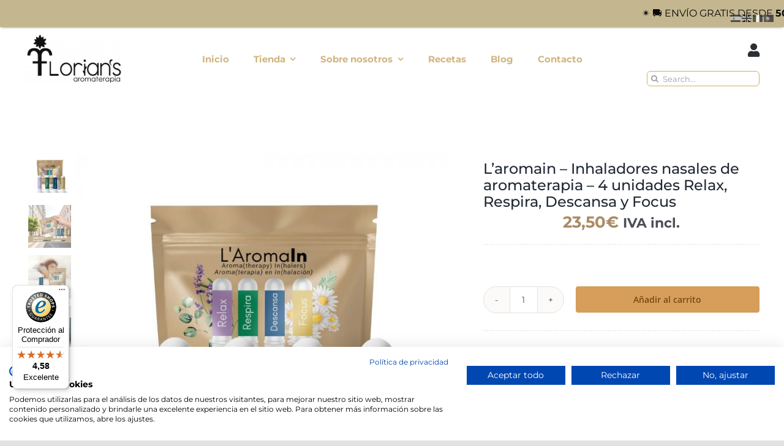

--- FILE ---
content_type: text/html; charset=UTF-8
request_url: https://www.floriansaromaterapia.com/producto/inhaladores-nasales/
body_size: 58081
content:
<!DOCTYPE html>
<html class="avada-html-layout-wide avada-html-header-position-top avada-is-100-percent-template" lang="es" prefix="og: http://ogp.me/ns# fb: http://ogp.me/ns/fb#">
<head>
	<meta name="google-site-verification" content="0VWd95_y4vOtRRLh3So7MtCIBYPHJt9P9iVhRQOpWc8" />
	<meta http-equiv="X-UA-Compatible" content="IE=edge" />
	<meta http-equiv="Content-Type" content="text/html; charset=utf-8"/>
	<meta name="viewport" content="width=device-width, initial-scale=1" />
	<meta name='robots' content='index, follow, max-image-preview:large, max-snippet:-1, max-video-preview:-1' />
	<style>img:is([sizes="auto" i], [sizes^="auto," i]) { contain-intrinsic-size: 3000px 1500px }</style>
	
            <script data-no-defer="1" data-ezscrex="false" data-cfasync="false" data-pagespeed-no-defer data-cookieconsent="ignore">
                var ctPublicFunctions = {"_ajax_nonce":"334bbd0a1a","_rest_nonce":"0a54b5c264","_ajax_url":"\/wp-admin\/admin-ajax.php","_rest_url":"https:\/\/www.floriansaromaterapia.com\/wp-json\/","data__cookies_type":"none","data__ajax_type":"rest","data__bot_detector_enabled":"0","data__frontend_data_log_enabled":1,"cookiePrefix":"","wprocket_detected":false,"host_url":"www.floriansaromaterapia.com","text__ee_click_to_select":"Click to select the whole data","text__ee_original_email":"The complete one is","text__ee_got_it":"Got it","text__ee_blocked":"Bloqueado","text__ee_cannot_connect":"Cannot connect","text__ee_cannot_decode":"Can not decode email. Unknown reason","text__ee_email_decoder":"CleanTalk email decoder","text__ee_wait_for_decoding":"The magic is on the way!","text__ee_decoding_process":"Please wait a few seconds while we decode the contact data."}
            </script>
        
            <script data-no-defer="1" data-ezscrex="false" data-cfasync="false" data-pagespeed-no-defer data-cookieconsent="ignore">
                var ctPublic = {"_ajax_nonce":"334bbd0a1a","settings__forms__check_internal":"0","settings__forms__check_external":"0","settings__forms__force_protection":0,"settings__forms__search_test":"1","settings__forms__wc_add_to_cart":"0","settings__data__bot_detector_enabled":"0","settings__sfw__anti_crawler":0,"blog_home":"https:\/\/www.floriansaromaterapia.com\/","pixel__setting":"3","pixel__enabled":true,"pixel__url":"https:\/\/moderate3-v4.cleantalk.org\/pixel\/c76386077cd79c8878c46a68092b0e61.gif","data__email_check_before_post":"1","data__email_check_exist_post":0,"data__cookies_type":"none","data__key_is_ok":true,"data__visible_fields_required":true,"wl_brandname":"Anti-Spam by CleanTalk","wl_brandname_short":"CleanTalk","ct_checkjs_key":"8de4eb8f173d5911f559f2c2defbdc408dc1227cafb23e5e5a5b98f1f13fcbd0","emailEncoderPassKey":"430a2f485ecca866e17380c48651f956","bot_detector_forms_excluded":"W10=","advancedCacheExists":true,"varnishCacheExists":false,"wc_ajax_add_to_cart":true}
            </script>
        <!-- Jetpack Site Verification Tags -->
<meta name="google-site-verification" content="0VWd95_y4vOtRRLh3So7MtCIBYPHJt9P9iVhRQOpWc8" />
<script>window._wca = window._wca || [];</script>

	<!-- This site is optimized with the Yoast SEO plugin v26.8 - https://yoast.com/product/yoast-seo-wordpress/ -->
	<title>L&#039;aromain - Inhaladores nasales de aromaterapia - 4 unidades Relax, Respira, Descansa y Focus | Florian&#039;s aromaterapia</title>
	<meta name="description" content="Set de 4 inhaladores nasales de aromaterapia para cualquier momento. Con aceites esenciales de grado terapéutico: Relax, respira, descansa y focus." />
	<link rel="canonical" href="https://www.floriansaromaterapia.com/producto/inhaladores-nasales/" />
	<meta property="og:locale" content="es_ES" />
	<meta property="og:type" content="article" />
	<meta property="og:title" content="L&#039;aromain - Inhaladores nasales de aromaterapia - 4 unidades Relax, Respira, Descansa y Focus | Florian&#039;s aromaterapia" />
	<meta property="og:description" content="Set de 4 inhaladores nasales de aromaterapia para cualquier momento. Con aceites esenciales de grado terapéutico: Relax, respira, descansa y focus." />
	<meta property="og:url" content="https://www.floriansaromaterapia.com/producto/inhaladores-nasales/" />
	<meta property="og:site_name" content="Florian&#039;s aromaterapia" />
	<meta property="article:publisher" content="https://www.facebook.com/Floriansaromaterapia" />
	<meta property="article:modified_time" content="2025-06-14T10:58:48+00:00" />
	<meta property="og:image" content="https://www.floriansaromaterapia.com/wp-content/uploads/2024/03/Laromain.jpg" />
	<meta property="og:image:width" content="1000" />
	<meta property="og:image:height" content="1000" />
	<meta property="og:image:type" content="image/jpeg" />
	<meta name="twitter:card" content="summary_large_image" />
	<meta name="twitter:label1" content="Tiempo de lectura" />
	<meta name="twitter:data1" content="4 minutos" />
	<script type="application/ld+json" class="yoast-schema-graph">{"@context":"https://schema.org","@graph":[{"@type":"WebPage","@id":"https://www.floriansaromaterapia.com/producto/inhaladores-nasales/","url":"https://www.floriansaromaterapia.com/producto/inhaladores-nasales/","name":"L'aromain - Inhaladores nasales de aromaterapia - 4 unidades Relax, Respira, Descansa y Focus | Florian&#039;s aromaterapia","isPartOf":{"@id":"https://www.floriansaromaterapia.com/#website"},"primaryImageOfPage":{"@id":"https://www.floriansaromaterapia.com/producto/inhaladores-nasales/#primaryimage"},"image":{"@id":"https://www.floriansaromaterapia.com/producto/inhaladores-nasales/#primaryimage"},"thumbnailUrl":"https://www.floriansaromaterapia.com/wp-content/uploads/2024/03/Laromain.jpg","datePublished":"2024-03-13T17:44:49+00:00","dateModified":"2025-06-14T10:58:48+00:00","description":"Set de 4 inhaladores nasales de aromaterapia para cualquier momento. Con aceites esenciales de grado terapéutico: Relax, respira, descansa y focus.","breadcrumb":{"@id":"https://www.floriansaromaterapia.com/producto/inhaladores-nasales/#breadcrumb"},"inLanguage":"es","potentialAction":[{"@type":"ReadAction","target":["https://www.floriansaromaterapia.com/producto/inhaladores-nasales/"]}]},{"@type":"ImageObject","inLanguage":"es","@id":"https://www.floriansaromaterapia.com/producto/inhaladores-nasales/#primaryimage","url":"https://www.floriansaromaterapia.com/wp-content/uploads/2024/03/Laromain.jpg","contentUrl":"https://www.floriansaromaterapia.com/wp-content/uploads/2024/03/Laromain.jpg","width":1000,"height":1000},{"@type":"BreadcrumbList","@id":"https://www.floriansaromaterapia.com/producto/inhaladores-nasales/#breadcrumb","itemListElement":[{"@type":"ListItem","position":1,"name":"Inicio","item":"https://www.floriansaromaterapia.com/"},{"@type":"ListItem","position":2,"name":"Tienda","item":"https://www.floriansaromaterapia.com/tienda/"},{"@type":"ListItem","position":3,"name":"L&#8217;aromain &#8211; Inhaladores nasales de aromaterapia &#8211; 4 unidades Relax, Respira, Descansa y Focus"}]},{"@type":"WebSite","@id":"https://www.floriansaromaterapia.com/#website","url":"https://www.floriansaromaterapia.com/","name":"Florian's Aromaterapia","description":"Tienda online de perfumería vibracional, aromaterapia y cosmética natural","publisher":{"@id":"https://www.floriansaromaterapia.com/#organization"},"alternateName":"Florian's","potentialAction":[{"@type":"SearchAction","target":{"@type":"EntryPoint","urlTemplate":"https://www.floriansaromaterapia.com/?s={search_term_string}"},"query-input":{"@type":"PropertyValueSpecification","valueRequired":true,"valueName":"search_term_string"}}],"inLanguage":"es"},{"@type":"Organization","@id":"https://www.floriansaromaterapia.com/#organization","name":"Florian's Laboratories S.L.","url":"https://www.floriansaromaterapia.com/","logo":{"@type":"ImageObject","inLanguage":"es","@id":"https://www.floriansaromaterapia.com/#/schema/logo/image/","url":"https://www.floriansaromaterapia.com/wp-content/uploads/2023/03/logo-verde-2018-NEGRO-aromaterapia-mas-grande.png","contentUrl":"https://www.floriansaromaterapia.com/wp-content/uploads/2023/03/logo-verde-2018-NEGRO-aromaterapia-mas-grande.png","width":4212,"height":2336,"caption":"Florian's Laboratories S.L."},"image":{"@id":"https://www.floriansaromaterapia.com/#/schema/logo/image/"},"sameAs":["https://www.facebook.com/Floriansaromaterapia","https://www.instagram.com/floriansaromaterapia/","https://es.pinterest.com/pin/82612974403371426/"]}]}</script>
	<!-- / Yoast SEO plugin. -->


<link rel='dns-prefetch' href='//static.klaviyo.com' />
<link rel='dns-prefetch' href='//www.googletagmanager.com' />
<link rel='dns-prefetch' href='//consent.cookiefirst.com' />
<link rel='dns-prefetch' href='//widgets.trustedshops.com' />
<link rel='dns-prefetch' href='//stats.wp.com' />
<link rel="alternate" type="application/rss+xml" title="Florian&#039;s aromaterapia &raquo; Feed" href="https://www.floriansaromaterapia.com/feed/" />
<link rel="alternate" type="application/rss+xml" title="Florian&#039;s aromaterapia &raquo; Feed de los comentarios" href="https://www.floriansaromaterapia.com/comments/feed/" />
		
		
		
		
		
		<style type="text/css">.brave_popup{display:none}</style><script data-no-optimize="1"> var brave_popup_data = {}; var bravepop_emailValidation=false; var brave_popup_videos = {};  var brave_popup_formData = {};var brave_popup_adminUser = false; var brave_popup_pageInfo = {"type":"single","pageID":223897,"singleType":"product"};  var bravepop_emailSuggestions={};</script>
		<meta property="og:title" content="L&#039;aromain - Inhaladores nasales de aromaterapia - 4 unidades Relax, Respira, Descansa y Focus"/>
		<meta property="og:type" content="article"/>
		<meta property="og:url" content="https://www.floriansaromaterapia.com/producto/inhaladores-nasales/"/>
		<meta property="og:site_name" content="Florian&#039;s aromaterapia"/>
		<meta property="og:description" content="L&#039;aromain - Aromaterapia en inhalación





Única y exclusivamente ¡Aceites esenciales! - De calidad EOPD, procedentes de la destilación, hidrodestilación o expresión en frío de plantas.

- Relax: Contiene aceites esenciales de Mejorana, vetiver y manzanilla romana.

- Respira: Contiene aceites esenciales de Abeto negro, bálsamo de copaiba, menta piperita y niaouli.

- Descansa: Contiene aceites esenciales de"/>

									<meta property="og:image" content="https://www.floriansaromaterapia.com/wp-content/uploads/2024/03/Laromain.jpg"/>
									<!-- This site uses the Google Analytics by MonsterInsights plugin v9.11.1 - Using Analytics tracking - https://www.monsterinsights.com/ -->
							<script src="//www.googletagmanager.com/gtag/js?id=G-2CNKK842KH"  data-cfasync="false" data-wpfc-render="false" type="text/javascript" async></script>
			<script data-cfasync="false" data-wpfc-render="false" type="text/javascript">
				var mi_version = '9.11.1';
				var mi_track_user = true;
				var mi_no_track_reason = '';
								var MonsterInsightsDefaultLocations = {"page_location":"https:\/\/www.floriansaromaterapia.com\/producto\/inhaladores-nasales\/"};
								if ( typeof MonsterInsightsPrivacyGuardFilter === 'function' ) {
					var MonsterInsightsLocations = (typeof MonsterInsightsExcludeQuery === 'object') ? MonsterInsightsPrivacyGuardFilter( MonsterInsightsExcludeQuery ) : MonsterInsightsPrivacyGuardFilter( MonsterInsightsDefaultLocations );
				} else {
					var MonsterInsightsLocations = (typeof MonsterInsightsExcludeQuery === 'object') ? MonsterInsightsExcludeQuery : MonsterInsightsDefaultLocations;
				}

								var disableStrs = [
										'ga-disable-G-2CNKK842KH',
									];

				/* Function to detect opted out users */
				function __gtagTrackerIsOptedOut() {
					for (var index = 0; index < disableStrs.length; index++) {
						if (document.cookie.indexOf(disableStrs[index] + '=true') > -1) {
							return true;
						}
					}

					return false;
				}

				/* Disable tracking if the opt-out cookie exists. */
				if (__gtagTrackerIsOptedOut()) {
					for (var index = 0; index < disableStrs.length; index++) {
						window[disableStrs[index]] = true;
					}
				}

				/* Opt-out function */
				function __gtagTrackerOptout() {
					for (var index = 0; index < disableStrs.length; index++) {
						document.cookie = disableStrs[index] + '=true; expires=Thu, 31 Dec 2099 23:59:59 UTC; path=/';
						window[disableStrs[index]] = true;
					}
				}

				if ('undefined' === typeof gaOptout) {
					function gaOptout() {
						__gtagTrackerOptout();
					}
				}
								window.dataLayer = window.dataLayer || [];

				window.MonsterInsightsDualTracker = {
					helpers: {},
					trackers: {},
				};
				if (mi_track_user) {
					function __gtagDataLayer() {
						dataLayer.push(arguments);
					}

					function __gtagTracker(type, name, parameters) {
						if (!parameters) {
							parameters = {};
						}

						if (parameters.send_to) {
							__gtagDataLayer.apply(null, arguments);
							return;
						}

						if (type === 'event') {
														parameters.send_to = monsterinsights_frontend.v4_id;
							var hookName = name;
							if (typeof parameters['event_category'] !== 'undefined') {
								hookName = parameters['event_category'] + ':' + name;
							}

							if (typeof MonsterInsightsDualTracker.trackers[hookName] !== 'undefined') {
								MonsterInsightsDualTracker.trackers[hookName](parameters);
							} else {
								__gtagDataLayer('event', name, parameters);
							}
							
						} else {
							__gtagDataLayer.apply(null, arguments);
						}
					}

					__gtagTracker('js', new Date());
					__gtagTracker('set', {
						'developer_id.dZGIzZG': true,
											});
					if ( MonsterInsightsLocations.page_location ) {
						__gtagTracker('set', MonsterInsightsLocations);
					}
										__gtagTracker('config', 'G-2CNKK842KH', {"allow_anchor":"true","forceSSL":"true","link_attribution":"true","page_path":location.pathname + location.search + location.hash} );
										window.gtag = __gtagTracker;										(function () {
						/* https://developers.google.com/analytics/devguides/collection/analyticsjs/ */
						/* ga and __gaTracker compatibility shim. */
						var noopfn = function () {
							return null;
						};
						var newtracker = function () {
							return new Tracker();
						};
						var Tracker = function () {
							return null;
						};
						var p = Tracker.prototype;
						p.get = noopfn;
						p.set = noopfn;
						p.send = function () {
							var args = Array.prototype.slice.call(arguments);
							args.unshift('send');
							__gaTracker.apply(null, args);
						};
						var __gaTracker = function () {
							var len = arguments.length;
							if (len === 0) {
								return;
							}
							var f = arguments[len - 1];
							if (typeof f !== 'object' || f === null || typeof f.hitCallback !== 'function') {
								if ('send' === arguments[0]) {
									var hitConverted, hitObject = false, action;
									if ('event' === arguments[1]) {
										if ('undefined' !== typeof arguments[3]) {
											hitObject = {
												'eventAction': arguments[3],
												'eventCategory': arguments[2],
												'eventLabel': arguments[4],
												'value': arguments[5] ? arguments[5] : 1,
											}
										}
									}
									if ('pageview' === arguments[1]) {
										if ('undefined' !== typeof arguments[2]) {
											hitObject = {
												'eventAction': 'page_view',
												'page_path': arguments[2],
											}
										}
									}
									if (typeof arguments[2] === 'object') {
										hitObject = arguments[2];
									}
									if (typeof arguments[5] === 'object') {
										Object.assign(hitObject, arguments[5]);
									}
									if ('undefined' !== typeof arguments[1].hitType) {
										hitObject = arguments[1];
										if ('pageview' === hitObject.hitType) {
											hitObject.eventAction = 'page_view';
										}
									}
									if (hitObject) {
										action = 'timing' === arguments[1].hitType ? 'timing_complete' : hitObject.eventAction;
										hitConverted = mapArgs(hitObject);
										__gtagTracker('event', action, hitConverted);
									}
								}
								return;
							}

							function mapArgs(args) {
								var arg, hit = {};
								var gaMap = {
									'eventCategory': 'event_category',
									'eventAction': 'event_action',
									'eventLabel': 'event_label',
									'eventValue': 'event_value',
									'nonInteraction': 'non_interaction',
									'timingCategory': 'event_category',
									'timingVar': 'name',
									'timingValue': 'value',
									'timingLabel': 'event_label',
									'page': 'page_path',
									'location': 'page_location',
									'title': 'page_title',
									'referrer' : 'page_referrer',
								};
								for (arg in args) {
																		if (!(!args.hasOwnProperty(arg) || !gaMap.hasOwnProperty(arg))) {
										hit[gaMap[arg]] = args[arg];
									} else {
										hit[arg] = args[arg];
									}
								}
								return hit;
							}

							try {
								f.hitCallback();
							} catch (ex) {
							}
						};
						__gaTracker.create = newtracker;
						__gaTracker.getByName = newtracker;
						__gaTracker.getAll = function () {
							return [];
						};
						__gaTracker.remove = noopfn;
						__gaTracker.loaded = true;
						window['__gaTracker'] = __gaTracker;
					})();
									} else {
										console.log("");
					(function () {
						function __gtagTracker() {
							return null;
						}

						window['__gtagTracker'] = __gtagTracker;
						window['gtag'] = __gtagTracker;
					})();
									}
			</script>
							<!-- / Google Analytics by MonsterInsights -->
		<script type="text/javascript">
/* <![CDATA[ */
window._wpemojiSettings = {"baseUrl":"https:\/\/s.w.org\/images\/core\/emoji\/15.1.0\/72x72\/","ext":".png","svgUrl":"https:\/\/s.w.org\/images\/core\/emoji\/15.1.0\/svg\/","svgExt":".svg","source":{"concatemoji":"https:\/\/www.floriansaromaterapia.com\/wp-includes\/js\/wp-emoji-release.min.js?ver=6.8.1"}};
/*! This file is auto-generated */
!function(i,n){var o,s,e;function c(e){try{var t={supportTests:e,timestamp:(new Date).valueOf()};sessionStorage.setItem(o,JSON.stringify(t))}catch(e){}}function p(e,t,n){e.clearRect(0,0,e.canvas.width,e.canvas.height),e.fillText(t,0,0);var t=new Uint32Array(e.getImageData(0,0,e.canvas.width,e.canvas.height).data),r=(e.clearRect(0,0,e.canvas.width,e.canvas.height),e.fillText(n,0,0),new Uint32Array(e.getImageData(0,0,e.canvas.width,e.canvas.height).data));return t.every(function(e,t){return e===r[t]})}function u(e,t,n){switch(t){case"flag":return n(e,"\ud83c\udff3\ufe0f\u200d\u26a7\ufe0f","\ud83c\udff3\ufe0f\u200b\u26a7\ufe0f")?!1:!n(e,"\ud83c\uddfa\ud83c\uddf3","\ud83c\uddfa\u200b\ud83c\uddf3")&&!n(e,"\ud83c\udff4\udb40\udc67\udb40\udc62\udb40\udc65\udb40\udc6e\udb40\udc67\udb40\udc7f","\ud83c\udff4\u200b\udb40\udc67\u200b\udb40\udc62\u200b\udb40\udc65\u200b\udb40\udc6e\u200b\udb40\udc67\u200b\udb40\udc7f");case"emoji":return!n(e,"\ud83d\udc26\u200d\ud83d\udd25","\ud83d\udc26\u200b\ud83d\udd25")}return!1}function f(e,t,n){var r="undefined"!=typeof WorkerGlobalScope&&self instanceof WorkerGlobalScope?new OffscreenCanvas(300,150):i.createElement("canvas"),a=r.getContext("2d",{willReadFrequently:!0}),o=(a.textBaseline="top",a.font="600 32px Arial",{});return e.forEach(function(e){o[e]=t(a,e,n)}),o}function t(e){var t=i.createElement("script");t.src=e,t.defer=!0,i.head.appendChild(t)}"undefined"!=typeof Promise&&(o="wpEmojiSettingsSupports",s=["flag","emoji"],n.supports={everything:!0,everythingExceptFlag:!0},e=new Promise(function(e){i.addEventListener("DOMContentLoaded",e,{once:!0})}),new Promise(function(t){var n=function(){try{var e=JSON.parse(sessionStorage.getItem(o));if("object"==typeof e&&"number"==typeof e.timestamp&&(new Date).valueOf()<e.timestamp+604800&&"object"==typeof e.supportTests)return e.supportTests}catch(e){}return null}();if(!n){if("undefined"!=typeof Worker&&"undefined"!=typeof OffscreenCanvas&&"undefined"!=typeof URL&&URL.createObjectURL&&"undefined"!=typeof Blob)try{var e="postMessage("+f.toString()+"("+[JSON.stringify(s),u.toString(),p.toString()].join(",")+"));",r=new Blob([e],{type:"text/javascript"}),a=new Worker(URL.createObjectURL(r),{name:"wpTestEmojiSupports"});return void(a.onmessage=function(e){c(n=e.data),a.terminate(),t(n)})}catch(e){}c(n=f(s,u,p))}t(n)}).then(function(e){for(var t in e)n.supports[t]=e[t],n.supports.everything=n.supports.everything&&n.supports[t],"flag"!==t&&(n.supports.everythingExceptFlag=n.supports.everythingExceptFlag&&n.supports[t]);n.supports.everythingExceptFlag=n.supports.everythingExceptFlag&&!n.supports.flag,n.DOMReady=!1,n.readyCallback=function(){n.DOMReady=!0}}).then(function(){return e}).then(function(){var e;n.supports.everything||(n.readyCallback(),(e=n.source||{}).concatemoji?t(e.concatemoji):e.wpemoji&&e.twemoji&&(t(e.twemoji),t(e.wpemoji)))}))}((window,document),window._wpemojiSettings);
/* ]]> */
</script>
<link rel='stylesheet' id='wdp_cart-summary-css' href='https://www.floriansaromaterapia.com/wp-content/plugins/advanced-dynamic-pricing-for-woocommerce/BaseVersion/assets/css/cart-summary.css?ver=4.10.5' type='text/css' media='all' />
<style id='wp-emoji-styles-inline-css' type='text/css'>

	img.wp-smiley, img.emoji {
		display: inline !important;
		border: none !important;
		box-shadow: none !important;
		height: 1em !important;
		width: 1em !important;
		margin: 0 0.07em !important;
		vertical-align: -0.1em !important;
		background: none !important;
		padding: 0 !important;
	}
</style>
<link rel='stylesheet' id='wp-block-library-css' href='https://www.floriansaromaterapia.com/wp-includes/css/dist/block-library/style.min.css?ver=6.8.1' type='text/css' media='all' />
<style id='wp-block-library-theme-inline-css' type='text/css'>
.wp-block-audio :where(figcaption){color:#555;font-size:13px;text-align:center}.is-dark-theme .wp-block-audio :where(figcaption){color:#ffffffa6}.wp-block-audio{margin:0 0 1em}.wp-block-code{border:1px solid #ccc;border-radius:4px;font-family:Menlo,Consolas,monaco,monospace;padding:.8em 1em}.wp-block-embed :where(figcaption){color:#555;font-size:13px;text-align:center}.is-dark-theme .wp-block-embed :where(figcaption){color:#ffffffa6}.wp-block-embed{margin:0 0 1em}.blocks-gallery-caption{color:#555;font-size:13px;text-align:center}.is-dark-theme .blocks-gallery-caption{color:#ffffffa6}:root :where(.wp-block-image figcaption){color:#555;font-size:13px;text-align:center}.is-dark-theme :root :where(.wp-block-image figcaption){color:#ffffffa6}.wp-block-image{margin:0 0 1em}.wp-block-pullquote{border-bottom:4px solid;border-top:4px solid;color:currentColor;margin-bottom:1.75em}.wp-block-pullquote cite,.wp-block-pullquote footer,.wp-block-pullquote__citation{color:currentColor;font-size:.8125em;font-style:normal;text-transform:uppercase}.wp-block-quote{border-left:.25em solid;margin:0 0 1.75em;padding-left:1em}.wp-block-quote cite,.wp-block-quote footer{color:currentColor;font-size:.8125em;font-style:normal;position:relative}.wp-block-quote:where(.has-text-align-right){border-left:none;border-right:.25em solid;padding-left:0;padding-right:1em}.wp-block-quote:where(.has-text-align-center){border:none;padding-left:0}.wp-block-quote.is-large,.wp-block-quote.is-style-large,.wp-block-quote:where(.is-style-plain){border:none}.wp-block-search .wp-block-search__label{font-weight:700}.wp-block-search__button{border:1px solid #ccc;padding:.375em .625em}:where(.wp-block-group.has-background){padding:1.25em 2.375em}.wp-block-separator.has-css-opacity{opacity:.4}.wp-block-separator{border:none;border-bottom:2px solid;margin-left:auto;margin-right:auto}.wp-block-separator.has-alpha-channel-opacity{opacity:1}.wp-block-separator:not(.is-style-wide):not(.is-style-dots){width:100px}.wp-block-separator.has-background:not(.is-style-dots){border-bottom:none;height:1px}.wp-block-separator.has-background:not(.is-style-wide):not(.is-style-dots){height:2px}.wp-block-table{margin:0 0 1em}.wp-block-table td,.wp-block-table th{word-break:normal}.wp-block-table :where(figcaption){color:#555;font-size:13px;text-align:center}.is-dark-theme .wp-block-table :where(figcaption){color:#ffffffa6}.wp-block-video :where(figcaption){color:#555;font-size:13px;text-align:center}.is-dark-theme .wp-block-video :where(figcaption){color:#ffffffa6}.wp-block-video{margin:0 0 1em}:root :where(.wp-block-template-part.has-background){margin-bottom:0;margin-top:0;padding:1.25em 2.375em}
</style>
<style id='classic-theme-styles-inline-css' type='text/css'>
/*! This file is auto-generated */
.wp-block-button__link{color:#fff;background-color:#32373c;border-radius:9999px;box-shadow:none;text-decoration:none;padding:calc(.667em + 2px) calc(1.333em + 2px);font-size:1.125em}.wp-block-file__button{background:#32373c;color:#fff;text-decoration:none}
</style>
<style id='filebird-block-filebird-gallery-style-inline-css' type='text/css'>
ul.filebird-block-filebird-gallery{margin:auto!important;padding:0!important;width:100%}ul.filebird-block-filebird-gallery.layout-grid{display:grid;grid-gap:20px;align-items:stretch;grid-template-columns:repeat(var(--columns),1fr);justify-items:stretch}ul.filebird-block-filebird-gallery.layout-grid li img{border:1px solid #ccc;box-shadow:2px 2px 6px 0 rgba(0,0,0,.3);height:100%;max-width:100%;-o-object-fit:cover;object-fit:cover;width:100%}ul.filebird-block-filebird-gallery.layout-masonry{-moz-column-count:var(--columns);-moz-column-gap:var(--space);column-gap:var(--space);-moz-column-width:var(--min-width);columns:var(--min-width) var(--columns);display:block;overflow:auto}ul.filebird-block-filebird-gallery.layout-masonry li{margin-bottom:var(--space)}ul.filebird-block-filebird-gallery li{list-style:none}ul.filebird-block-filebird-gallery li figure{height:100%;margin:0;padding:0;position:relative;width:100%}ul.filebird-block-filebird-gallery li figure figcaption{background:linear-gradient(0deg,rgba(0,0,0,.7),rgba(0,0,0,.3) 70%,transparent);bottom:0;box-sizing:border-box;color:#fff;font-size:.8em;margin:0;max-height:100%;overflow:auto;padding:3em .77em .7em;position:absolute;text-align:center;width:100%;z-index:2}ul.filebird-block-filebird-gallery li figure figcaption a{color:inherit}

</style>
<style id='global-styles-inline-css' type='text/css'>
:root{--wp--preset--aspect-ratio--square: 1;--wp--preset--aspect-ratio--4-3: 4/3;--wp--preset--aspect-ratio--3-4: 3/4;--wp--preset--aspect-ratio--3-2: 3/2;--wp--preset--aspect-ratio--2-3: 2/3;--wp--preset--aspect-ratio--16-9: 16/9;--wp--preset--aspect-ratio--9-16: 9/16;--wp--preset--color--black: #000000;--wp--preset--color--cyan-bluish-gray: #abb8c3;--wp--preset--color--white: #ffffff;--wp--preset--color--pale-pink: #f78da7;--wp--preset--color--vivid-red: #cf2e2e;--wp--preset--color--luminous-vivid-orange: #ff6900;--wp--preset--color--luminous-vivid-amber: #fcb900;--wp--preset--color--light-green-cyan: #7bdcb5;--wp--preset--color--vivid-green-cyan: #00d084;--wp--preset--color--pale-cyan-blue: #8ed1fc;--wp--preset--color--vivid-cyan-blue: #0693e3;--wp--preset--color--vivid-purple: #9b51e0;--wp--preset--gradient--vivid-cyan-blue-to-vivid-purple: linear-gradient(135deg,rgba(6,147,227,1) 0%,rgb(155,81,224) 100%);--wp--preset--gradient--light-green-cyan-to-vivid-green-cyan: linear-gradient(135deg,rgb(122,220,180) 0%,rgb(0,208,130) 100%);--wp--preset--gradient--luminous-vivid-amber-to-luminous-vivid-orange: linear-gradient(135deg,rgba(252,185,0,1) 0%,rgba(255,105,0,1) 100%);--wp--preset--gradient--luminous-vivid-orange-to-vivid-red: linear-gradient(135deg,rgba(255,105,0,1) 0%,rgb(207,46,46) 100%);--wp--preset--gradient--very-light-gray-to-cyan-bluish-gray: linear-gradient(135deg,rgb(238,238,238) 0%,rgb(169,184,195) 100%);--wp--preset--gradient--cool-to-warm-spectrum: linear-gradient(135deg,rgb(74,234,220) 0%,rgb(151,120,209) 20%,rgb(207,42,186) 40%,rgb(238,44,130) 60%,rgb(251,105,98) 80%,rgb(254,248,76) 100%);--wp--preset--gradient--blush-light-purple: linear-gradient(135deg,rgb(255,206,236) 0%,rgb(152,150,240) 100%);--wp--preset--gradient--blush-bordeaux: linear-gradient(135deg,rgb(254,205,165) 0%,rgb(254,45,45) 50%,rgb(107,0,62) 100%);--wp--preset--gradient--luminous-dusk: linear-gradient(135deg,rgb(255,203,112) 0%,rgb(199,81,192) 50%,rgb(65,88,208) 100%);--wp--preset--gradient--pale-ocean: linear-gradient(135deg,rgb(255,245,203) 0%,rgb(182,227,212) 50%,rgb(51,167,181) 100%);--wp--preset--gradient--electric-grass: linear-gradient(135deg,rgb(202,248,128) 0%,rgb(113,206,126) 100%);--wp--preset--gradient--midnight: linear-gradient(135deg,rgb(2,3,129) 0%,rgb(40,116,252) 100%);--wp--preset--font-size--small: 12px;--wp--preset--font-size--medium: 20px;--wp--preset--font-size--large: 24px;--wp--preset--font-size--x-large: 42px;--wp--preset--font-size--normal: 16px;--wp--preset--font-size--xlarge: 32px;--wp--preset--font-size--huge: 48px;--wp--preset--spacing--20: 0.44rem;--wp--preset--spacing--30: 0.67rem;--wp--preset--spacing--40: 1rem;--wp--preset--spacing--50: 1.5rem;--wp--preset--spacing--60: 2.25rem;--wp--preset--spacing--70: 3.38rem;--wp--preset--spacing--80: 5.06rem;--wp--preset--shadow--natural: 6px 6px 9px rgba(0, 0, 0, 0.2);--wp--preset--shadow--deep: 12px 12px 50px rgba(0, 0, 0, 0.4);--wp--preset--shadow--sharp: 6px 6px 0px rgba(0, 0, 0, 0.2);--wp--preset--shadow--outlined: 6px 6px 0px -3px rgba(255, 255, 255, 1), 6px 6px rgba(0, 0, 0, 1);--wp--preset--shadow--crisp: 6px 6px 0px rgba(0, 0, 0, 1);}:where(.is-layout-flex){gap: 0.5em;}:where(.is-layout-grid){gap: 0.5em;}body .is-layout-flex{display: flex;}.is-layout-flex{flex-wrap: wrap;align-items: center;}.is-layout-flex > :is(*, div){margin: 0;}body .is-layout-grid{display: grid;}.is-layout-grid > :is(*, div){margin: 0;}:where(.wp-block-columns.is-layout-flex){gap: 2em;}:where(.wp-block-columns.is-layout-grid){gap: 2em;}:where(.wp-block-post-template.is-layout-flex){gap: 1.25em;}:where(.wp-block-post-template.is-layout-grid){gap: 1.25em;}.has-black-color{color: var(--wp--preset--color--black) !important;}.has-cyan-bluish-gray-color{color: var(--wp--preset--color--cyan-bluish-gray) !important;}.has-white-color{color: var(--wp--preset--color--white) !important;}.has-pale-pink-color{color: var(--wp--preset--color--pale-pink) !important;}.has-vivid-red-color{color: var(--wp--preset--color--vivid-red) !important;}.has-luminous-vivid-orange-color{color: var(--wp--preset--color--luminous-vivid-orange) !important;}.has-luminous-vivid-amber-color{color: var(--wp--preset--color--luminous-vivid-amber) !important;}.has-light-green-cyan-color{color: var(--wp--preset--color--light-green-cyan) !important;}.has-vivid-green-cyan-color{color: var(--wp--preset--color--vivid-green-cyan) !important;}.has-pale-cyan-blue-color{color: var(--wp--preset--color--pale-cyan-blue) !important;}.has-vivid-cyan-blue-color{color: var(--wp--preset--color--vivid-cyan-blue) !important;}.has-vivid-purple-color{color: var(--wp--preset--color--vivid-purple) !important;}.has-black-background-color{background-color: var(--wp--preset--color--black) !important;}.has-cyan-bluish-gray-background-color{background-color: var(--wp--preset--color--cyan-bluish-gray) !important;}.has-white-background-color{background-color: var(--wp--preset--color--white) !important;}.has-pale-pink-background-color{background-color: var(--wp--preset--color--pale-pink) !important;}.has-vivid-red-background-color{background-color: var(--wp--preset--color--vivid-red) !important;}.has-luminous-vivid-orange-background-color{background-color: var(--wp--preset--color--luminous-vivid-orange) !important;}.has-luminous-vivid-amber-background-color{background-color: var(--wp--preset--color--luminous-vivid-amber) !important;}.has-light-green-cyan-background-color{background-color: var(--wp--preset--color--light-green-cyan) !important;}.has-vivid-green-cyan-background-color{background-color: var(--wp--preset--color--vivid-green-cyan) !important;}.has-pale-cyan-blue-background-color{background-color: var(--wp--preset--color--pale-cyan-blue) !important;}.has-vivid-cyan-blue-background-color{background-color: var(--wp--preset--color--vivid-cyan-blue) !important;}.has-vivid-purple-background-color{background-color: var(--wp--preset--color--vivid-purple) !important;}.has-black-border-color{border-color: var(--wp--preset--color--black) !important;}.has-cyan-bluish-gray-border-color{border-color: var(--wp--preset--color--cyan-bluish-gray) !important;}.has-white-border-color{border-color: var(--wp--preset--color--white) !important;}.has-pale-pink-border-color{border-color: var(--wp--preset--color--pale-pink) !important;}.has-vivid-red-border-color{border-color: var(--wp--preset--color--vivid-red) !important;}.has-luminous-vivid-orange-border-color{border-color: var(--wp--preset--color--luminous-vivid-orange) !important;}.has-luminous-vivid-amber-border-color{border-color: var(--wp--preset--color--luminous-vivid-amber) !important;}.has-light-green-cyan-border-color{border-color: var(--wp--preset--color--light-green-cyan) !important;}.has-vivid-green-cyan-border-color{border-color: var(--wp--preset--color--vivid-green-cyan) !important;}.has-pale-cyan-blue-border-color{border-color: var(--wp--preset--color--pale-cyan-blue) !important;}.has-vivid-cyan-blue-border-color{border-color: var(--wp--preset--color--vivid-cyan-blue) !important;}.has-vivid-purple-border-color{border-color: var(--wp--preset--color--vivid-purple) !important;}.has-vivid-cyan-blue-to-vivid-purple-gradient-background{background: var(--wp--preset--gradient--vivid-cyan-blue-to-vivid-purple) !important;}.has-light-green-cyan-to-vivid-green-cyan-gradient-background{background: var(--wp--preset--gradient--light-green-cyan-to-vivid-green-cyan) !important;}.has-luminous-vivid-amber-to-luminous-vivid-orange-gradient-background{background: var(--wp--preset--gradient--luminous-vivid-amber-to-luminous-vivid-orange) !important;}.has-luminous-vivid-orange-to-vivid-red-gradient-background{background: var(--wp--preset--gradient--luminous-vivid-orange-to-vivid-red) !important;}.has-very-light-gray-to-cyan-bluish-gray-gradient-background{background: var(--wp--preset--gradient--very-light-gray-to-cyan-bluish-gray) !important;}.has-cool-to-warm-spectrum-gradient-background{background: var(--wp--preset--gradient--cool-to-warm-spectrum) !important;}.has-blush-light-purple-gradient-background{background: var(--wp--preset--gradient--blush-light-purple) !important;}.has-blush-bordeaux-gradient-background{background: var(--wp--preset--gradient--blush-bordeaux) !important;}.has-luminous-dusk-gradient-background{background: var(--wp--preset--gradient--luminous-dusk) !important;}.has-pale-ocean-gradient-background{background: var(--wp--preset--gradient--pale-ocean) !important;}.has-electric-grass-gradient-background{background: var(--wp--preset--gradient--electric-grass) !important;}.has-midnight-gradient-background{background: var(--wp--preset--gradient--midnight) !important;}.has-small-font-size{font-size: var(--wp--preset--font-size--small) !important;}.has-medium-font-size{font-size: var(--wp--preset--font-size--medium) !important;}.has-large-font-size{font-size: var(--wp--preset--font-size--large) !important;}.has-x-large-font-size{font-size: var(--wp--preset--font-size--x-large) !important;}
:where(.wp-block-post-template.is-layout-flex){gap: 1.25em;}:where(.wp-block-post-template.is-layout-grid){gap: 1.25em;}
:where(.wp-block-columns.is-layout-flex){gap: 2em;}:where(.wp-block-columns.is-layout-grid){gap: 2em;}
:root :where(.wp-block-pullquote){font-size: 1.5em;line-height: 1.6;}
</style>
<link rel='stylesheet' id='acoplw-style-css' href='https://www.floriansaromaterapia.com/wp-content/plugins/aco-product-labels-for-woocommerce/includes/../assets/css/frontend.css?ver=1.5.13' type='text/css' media='all' />
<link rel='stylesheet' id='wdp-style-css' href='https://www.floriansaromaterapia.com/wp-content/plugins/aco-woo-dynamic-pricing/assets/css/frontend.css?ver=4.5.10' type='text/css' media='all' />
<link rel='stylesheet' id='announcer-css-css' href='https://www.floriansaromaterapia.com/wp-content/plugins/announcer-pro/public/css/style.css?ver=6.2' type='text/css' media='all' />
<link rel='stylesheet' id='animate-css-css' href='https://www.floriansaromaterapia.com/wp-content/plugins/announcer-pro/public/css/animate.min.css?ver=6.2' type='text/css' media='all' />
<link rel='stylesheet' id='cleantalk-public-css-css' href='https://www.floriansaromaterapia.com/wp-content/plugins/cleantalk-spam-protect/css/cleantalk-public.min.css?ver=6.70.1_1766151443' type='text/css' media='all' />
<link rel='stylesheet' id='cleantalk-email-decoder-css-css' href='https://www.floriansaromaterapia.com/wp-content/plugins/cleantalk-spam-protect/css/cleantalk-email-decoder.min.css?ver=6.70.1_1766151443' type='text/css' media='all' />
<link rel='stylesheet' id='contact-form-7-css' href='https://www.floriansaromaterapia.com/wp-content/plugins/contact-form-7/includes/css/styles.css?ver=6.1.4' type='text/css' media='all' />
<style id='contact-form-7-inline-css' type='text/css'>
.wpcf7 .wpcf7-recaptcha iframe {margin-bottom: 0;}.wpcf7 .wpcf7-recaptcha[data-align="center"] > div {margin: 0 auto;}.wpcf7 .wpcf7-recaptcha[data-align="right"] > div {margin: 0 0 0 auto;}
</style>
<link rel='stylesheet' id='cookiefirst-plugin-css' href='https://www.floriansaromaterapia.com/wp-content/plugins/cookiefirst-plugin/public/css/cookiefirst-plugin-public.css?ver=1.0.0' type='text/css' media='all' />
<link rel='stylesheet' id='photoswipe-css' href='https://www.floriansaromaterapia.com/wp-content/plugins/woocommerce/assets/css/photoswipe/photoswipe.min.css?ver=10.4.3' type='text/css' media='all' />
<link rel='stylesheet' id='photoswipe-default-skin-css' href='https://www.floriansaromaterapia.com/wp-content/plugins/woocommerce/assets/css/photoswipe/default-skin/default-skin.min.css?ver=10.4.3' type='text/css' media='all' />
<style id='woocommerce-inline-inline-css' type='text/css'>
.woocommerce form .form-row .required { visibility: visible; }
</style>
<link rel='stylesheet' id='woo-variation-swatches-css' href='https://www.floriansaromaterapia.com/wp-content/plugins/woo-variation-swatches/assets/css/frontend.min.css?ver=1758283484' type='text/css' media='all' />
<style id='woo-variation-swatches-inline-css' type='text/css'>
:root {
--wvs-tick:url("data:image/svg+xml;utf8,%3Csvg filter='drop-shadow(0px 0px 2px rgb(0 0 0 / .8))' xmlns='http://www.w3.org/2000/svg'  viewBox='0 0 30 30'%3E%3Cpath fill='none' stroke='%23ffffff' stroke-linecap='round' stroke-linejoin='round' stroke-width='4' d='M4 16L11 23 27 7'/%3E%3C/svg%3E");

--wvs-cross:url("data:image/svg+xml;utf8,%3Csvg filter='drop-shadow(0px 0px 5px rgb(255 255 255 / .6))' xmlns='http://www.w3.org/2000/svg' width='72px' height='72px' viewBox='0 0 24 24'%3E%3Cpath fill='none' stroke='%23ff0000' stroke-linecap='round' stroke-width='0.6' d='M5 5L19 19M19 5L5 19'/%3E%3C/svg%3E");
--wvs-single-product-item-width:30px;
--wvs-single-product-item-height:30px;
--wvs-single-product-item-font-size:16px}
</style>
<link rel='stylesheet' id='gateway-css' href='https://www.floriansaromaterapia.com/wp-content/plugins/woocommerce-paypal-payments/modules/ppcp-button/assets/css/gateway.css?ver=3.3.2' type='text/css' media='all' />
<link rel='stylesheet' id='xoo-wsc-fonts-css' href='https://www.floriansaromaterapia.com/wp-content/plugins/side-cart-woocommerce/assets/css/xoo-wsc-fonts.css?ver=2.7.2' type='text/css' media='all' />
<link rel='stylesheet' id='xoo-wsc-style-css' href='https://www.floriansaromaterapia.com/wp-content/plugins/side-cart-woocommerce/assets/css/xoo-wsc-style.css?ver=2.7.2' type='text/css' media='all' />
<style id='xoo-wsc-style-inline-css' type='text/css'>



 

.xoo-wsc-footer{
	background-color: #367f3a;
	color: #ffffff;
	padding: 10px 20px;
	box-shadow: 0 -5px 10px #0000001a;
}

.xoo-wsc-footer, .xoo-wsc-footer a, .xoo-wsc-footer .amount{
	font-size: 18px;
}

.xoo-wsc-btn .amount{
	color: #000000}

.xoo-wsc-btn:hover .amount{
	color: #000000;
}

.xoo-wsc-ft-buttons-cont{
	grid-template-columns: auto;
}

.xoo-wsc-basket{
	bottom: 12px;
	right: 0px;
	background-color: #367f3a;
	color: #ffffff;
	box-shadow: 0 1px 4px 0;
	border-radius: 50%;
	display: flex;
	width: 60px;
	height: 60px;
}


.xoo-wsc-bki{
	font-size: 30px}

.xoo-wsc-items-count{
	top: -9px;
	left: -8px;
}

.xoo-wsc-items-count, .xoo-wsch-items-count{
	background-color: #000000;
	color: #ffffff;
}

.xoo-wsc-container, .xoo-wsc-slider{
	max-width: 320px;
	right: -320px;
	top: 0;bottom: 0;
	bottom: 0;
	font-family: }


.xoo-wsc-cart-active .xoo-wsc-container, .xoo-wsc-slider-active .xoo-wsc-slider{
	right: 0;
}


.xoo-wsc-cart-active .xoo-wsc-basket{
	right: 320px;
}

.xoo-wsc-slider{
	right: -320px;
}

span.xoo-wsch-close {
    font-size: 16px;
}

	.xoo-wsch-top{
		justify-content: center;
	}
	span.xoo-wsch-close {
	    right: 10px;
	}

.xoo-wsch-text{
	font-size: 20px;
}

.xoo-wsc-header{
	color: #367f3a;
	background-color: #ffffff;
	border-bottom: 2px solid #eee;
	padding: 15px 15px;
}


.xoo-wsc-body{
	background-color: #ffffff;
}

.xoo-wsc-products:not(.xoo-wsc-pattern-card), .xoo-wsc-products:not(.xoo-wsc-pattern-card) span.amount, .xoo-wsc-products:not(.xoo-wsc-pattern-card) a{
	font-size: 16px;
	color: #367f3a;
}

.xoo-wsc-products:not(.xoo-wsc-pattern-card) .xoo-wsc-product{
	padding: 20px 15px;
	margin: 0;
	border-radius: 0px;
	box-shadow: 0 0;
	background-color: transparent;
}

.xoo-wsc-sum-col{
	justify-content: center;
}


/** Shortcode **/
.xoo-wsc-sc-count{
	background-color: #000000;
	color: #ffffff;
}

.xoo-wsc-sc-bki{
	font-size: 28px;
	color: #000000;
}
.xoo-wsc-sc-cont{
	color: #000000;
}


.xoo-wsc-product dl.variation {
	display: block;
}


.xoo-wsc-product-cont{
	padding: 10px 10px;
}

.xoo-wsc-products:not(.xoo-wsc-pattern-card) .xoo-wsc-img-col{
	width: 30%;
}

.xoo-wsc-pattern-card .xoo-wsc-img-col img{
	max-width: 100%;
	height: auto;
}

.xoo-wsc-products:not(.xoo-wsc-pattern-card) .xoo-wsc-sum-col{
	width: 70%;
}

.xoo-wsc-pattern-card .xoo-wsc-product-cont{
	width: 50% 
}

@media only screen and (max-width: 600px) {
	.xoo-wsc-pattern-card .xoo-wsc-product-cont  {
		width: 50%;
	}
}


.xoo-wsc-pattern-card .xoo-wsc-product{
	border: 0;
	box-shadow: 0px 10px 15px -12px #0000001a;
}


.xoo-wsc-sm-front{
	background-color: #eee;
}
.xoo-wsc-pattern-card, .xoo-wsc-sm-front{
	border-bottom-left-radius: 5px;
	border-bottom-right-radius: 5px;
}
.xoo-wsc-pattern-card, .xoo-wsc-img-col img, .xoo-wsc-img-col, .xoo-wsc-sm-back-cont{
	border-top-left-radius: 5px;
	border-top-right-radius: 5px;
}
.xoo-wsc-sm-back{
	background-color: #fff;
}
.xoo-wsc-pattern-card, .xoo-wsc-pattern-card a, .xoo-wsc-pattern-card .amount{
	font-size: 16px;
}

.xoo-wsc-sm-front, .xoo-wsc-sm-front a, .xoo-wsc-sm-front .amount{
	color: #000;
}

.xoo-wsc-sm-back, .xoo-wsc-sm-back a, .xoo-wsc-sm-back .amount{
	color: #000;
}


.magictime {
    animation-duration: 0.5s;
}



span.xoo-wsch-items-count{
	height: 20px;
	line-height: 20px;
	width: 20px;
}

span.xoo-wsch-icon{
	font-size: 30px
}

.xoo-wsc-smr-del{
	font-size: 16px
}
</style>
<link rel='stylesheet' id='wc-ppcp-googlepay-css' href='https://www.floriansaromaterapia.com/wp-content/plugins/woocommerce-paypal-payments/modules/ppcp-googlepay/assets/css/styles.css?ver=3.3.2' type='text/css' media='all' />
<link rel='stylesheet' id='child-style-css' href='https://www.floriansaromaterapia.com/wp-content/themes/Avada-Child-Theme/style.css?ver=1761823648' type='text/css' media='all' />
<link rel='stylesheet' id='sib-front-css-css' href='https://www.floriansaromaterapia.com/wp-content/plugins/mailin/css/mailin-front.css?ver=6.8.1' type='text/css' media='all' />
<link rel='stylesheet' id='fusion-dynamic-css-css' href='https://www.floriansaromaterapia.com/wp-content/uploads/fusion-styles/74e6180aac3b1ed3dd44cf4ab91db391.min.css?ver=3.4.2' type='text/css' media='all' />
<link rel='stylesheet' id='wdp_pricing-table-css' href='https://www.floriansaromaterapia.com/wp-content/plugins/advanced-dynamic-pricing-for-woocommerce/BaseVersion/assets/css/pricing-table.css?ver=4.10.5' type='text/css' media='all' />
<link rel='stylesheet' id='wdp_deals-table-css' href='https://www.floriansaromaterapia.com/wp-content/plugins/advanced-dynamic-pricing-for-woocommerce/BaseVersion/assets/css/deals-table.css?ver=4.10.5' type='text/css' media='all' />
<script type="text/template" id="tmpl-variation-template">
	<div class="woocommerce-variation-description">{{{ data.variation.variation_description }}}</div>
	<div class="woocommerce-variation-price">{{{ data.variation.price_html }}}</div>
	<div class="woocommerce-variation-availability">{{{ data.variation.availability_html }}}</div>
</script>
<script type="text/template" id="tmpl-unavailable-variation-template">
	<p role="alert">Lo siento, este producto no está disponible. Por favor, elige otra combinación.</p>
</script>
<script type="text/javascript" id="woocommerce-google-analytics-integration-gtag-js-after">
/* <![CDATA[ */
/* Google Analytics for WooCommerce (gtag.js) */
					window.dataLayer = window.dataLayer || [];
					function gtag(){dataLayer.push(arguments);}
					// Set up default consent state.
					for ( const mode of [{"analytics_storage":"denied","ad_storage":"denied","ad_user_data":"denied","ad_personalization":"denied","region":["AT","BE","BG","HR","CY","CZ","DK","EE","FI","FR","DE","GR","HU","IS","IE","IT","LV","LI","LT","LU","MT","NL","NO","PL","PT","RO","SK","SI","ES","SE","GB","CH"]}] || [] ) {
						gtag( "consent", "default", { "wait_for_update": 500, ...mode } );
					}
					gtag("js", new Date());
					gtag("set", "developer_id.dOGY3NW", true);
					gtag("config", "AW-358997156", {"track_404":true,"allow_google_signals":true,"logged_in":false,"linker":{"domains":[],"allow_incoming":true},"custom_map":{"dimension1":"logged_in"}});
/* ]]> */
</script>
<script type="text/javascript" src="https://www.floriansaromaterapia.com/wp-content/plugins/cdx-cookiefirst-consentmode2/cdx-cookiefirst-consentmode2.js?ver=1.0.0" id="cdx_cookiefirst_consentmode2-js"></script>
<script type="text/javascript" src="https://www.floriansaromaterapia.com/wp-content/plugins/google-analytics-for-wordpress/assets/js/frontend-gtag.min.js?ver=9.11.1" id="monsterinsights-frontend-script-js" async="async" data-wp-strategy="async"></script>
<script data-cfasync="false" data-wpfc-render="false" type="text/javascript" id='monsterinsights-frontend-script-js-extra'>/* <![CDATA[ */
var monsterinsights_frontend = {"js_events_tracking":"true","download_extensions":"doc,pdf,ppt,zip,xls,docx,pptx,xlsx","inbound_paths":"[{\"path\":\"\\\/go\\\/\",\"label\":\"affiliate\"},{\"path\":\"\\\/recommend\\\/\",\"label\":\"affiliate\"}]","home_url":"https:\/\/www.floriansaromaterapia.com","hash_tracking":"true","v4_id":"G-2CNKK842KH"};/* ]]> */
</script>
<script type="text/javascript" src="https://www.floriansaromaterapia.com/wp-includes/js/jquery/jquery.min.js?ver=3.7.1" id="jquery-core-js"></script>
<script type="text/javascript" src="https://www.floriansaromaterapia.com/wp-includes/js/jquery/jquery-migrate.min.js?ver=3.4.1" id="jquery-migrate-js"></script>
<script type="text/javascript" id="acoplw-script-js-extra">
/* <![CDATA[ */
var acoplw_frontend_object = {"classname":"","enablejquery":"0"};
/* ]]> */
</script>
<script type="text/javascript" src="https://www.floriansaromaterapia.com/wp-content/plugins/aco-product-labels-for-woocommerce/includes/../assets/js/frontend.js?ver=1.5.13" id="acoplw-script-js"></script>
<script type="text/javascript" id="awd-script-js-extra">
/* <![CDATA[ */
var awdajaxobject = {"url":"https:\/\/www.floriansaromaterapia.com\/wp-admin\/admin-ajax.php","nonce":"6368a70723","priceGroup":"23.5","dynamicPricing":"","variablePricing":"","thousandSeparator":".","decimalSeparator":","};
/* ]]> */
</script>
<script type="text/javascript" src="https://www.floriansaromaterapia.com/wp-content/plugins/aco-woo-dynamic-pricing/assets/js/frontend.js?ver=4.5.10" id="awd-script-js"></script>
<script type="text/javascript" src="https://www.floriansaromaterapia.com/wp-content/plugins/cleantalk-spam-protect/js/apbct-public-bundle_gathering.min.js?ver=6.70.1_1766151443" id="apbct-public-bundle_gathering.min-js-js"></script>
<script type="text/javascript" src="https://www.floriansaromaterapia.com/wp-content/plugins/cookiefirst-plugin/public/js/cookiefirst-plugin-public.js?ver=1.0.0" id="cookiefirst-plugin-js"></script>
<script type="text/javascript" src="https://consent.cookiefirst.com/sites/floriansaromaterapia.com-ae16ce54-0c37-42f4-9fc9-c5d11d320349/consent.js?ver=6.8.1" id="cookiefirst-script-js"></script>
<script type="text/javascript" id="cartbounty-js-extra">
/* <![CDATA[ */
var cartbounty_co = {"save_custom_fields":"1","checkout_fields":"#email, #billing_email, #billing-country, #billing_country, #billing-first_name, #billing_first_name, #billing-last_name, #billing_last_name, #billing-company, #billing_company, #billing-address_1, #billing_address_1, #billing-address_2, #billing_address_2, #billing-city, #billing_city, #billing-state, #billing_state, #billing-postcode, #billing_postcode, #billing-phone, #billing_phone, #shipping-country, #shipping_country, #shipping-first_name, #shipping_first_name, #shipping-last_name, #shipping_last_name, #shipping-company, #shipping_company, #shipping-address_1, #shipping_address_1, #shipping-address_2, #shipping_address_2, #shipping-city, #shipping_city, #shipping-state, #shipping_state, #shipping-postcode, #shipping_postcode, #shipping-phone, #checkbox-control-1, #ship-to-different-address-checkbox, #checkbox-control-0, #createaccount, #checkbox-control-2, #order-notes textarea, #order_comments","custom_email_selectors":".cartbounty-custom-email-field, .login #username, .wpforms-container input[type=\"email\"], .sgpb-form input[type=\"email\"], .pum-container input[type=\"email\"], .nf-form-cont input[type=\"email\"], .wpcf7 input[type=\"email\"], .fluentform input[type=\"email\"], .sib_signup_form input[type=\"email\"], .mailpoet_form input[type=\"email\"], .tnp input[type=\"email\"], .om-element input[type=\"email\"], .om-holder input[type=\"email\"], .poptin-popup input[type=\"email\"], .gform_wrapper input[type=\"email\"], .paoc-popup input[type=\"email\"], .ays-pb-form input[type=\"email\"], .hustle-form input[type=\"email\"], .et_pb_section input[type=\"email\"], .brave_form_form input[type=\"email\"], .ppsPopupShell input[type=\"email\"], .xoo-el-container input[type=\"email\"], .xoo-el-container input[name=\"xoo-el-username\"]","custom_phone_selectors":".cartbounty-custom-phone-field, .wpforms-container input[type=\"tel\"], .sgpb-form input[type=\"tel\"], .nf-form-cont input[type=\"tel\"], .wpcf7 input[type=\"tel\"], .fluentform input[type=\"tel\"], .om-element input[type=\"tel\"], .om-holder input[type=\"tel\"], .poptin-popup input[type=\"tel\"], .gform_wrapper input[type=\"tel\"], .paoc-popup input[type=\"tel\"], .ays-pb-form input[type=\"tel\"], .hustle-form input[name=\"phone\"], .et_pb_section input[type=\"tel\"], .xoo-el-container input[type=\"tel\"]","custom_button_selectors":".cartbounty-add-to-cart, .add_to_cart_button, .ajax_add_to_cart, .single_add_to_cart_button, .yith-wfbt-submit-button","consent_field":"","email_validation":"^[^\\s@]+@[^\\s@]+\\.[^\\s@]{2,}$","phone_validation":"^[+0-9\\s]\\s?\\d[0-9\\s-.]{6,30}$","nonce":"8a421163dd","ajaxurl":"https:\/\/www.floriansaromaterapia.com\/wp-admin\/admin-ajax.php"};
/* ]]> */
</script>
<script type="text/javascript" src="https://www.floriansaromaterapia.com/wp-content/plugins/woo-save-abandoned-carts/public/js/cartbounty-public.js?ver=8.10" id="cartbounty-js"></script>
<script type="text/javascript" src="https://www.floriansaromaterapia.com/wp-content/plugins/woocommerce/assets/js/jquery-blockui/jquery.blockUI.min.js?ver=2.7.0-wc.10.4.3" id="wc-jquery-blockui-js" data-wp-strategy="defer"></script>
<script type="text/javascript" id="wc-add-to-cart-js-extra">
/* <![CDATA[ */
var wc_add_to_cart_params = {"ajax_url":"\/wp-admin\/admin-ajax.php","wc_ajax_url":"\/?wc-ajax=%%endpoint%%","i18n_view_cart":"Ver carrito","cart_url":"https:\/\/www.floriansaromaterapia.com\/cart\/","is_cart":"","cart_redirect_after_add":"no"};
/* ]]> */
</script>
<script type="text/javascript" src="https://www.floriansaromaterapia.com/wp-content/plugins/woocommerce/assets/js/frontend/add-to-cart.min.js?ver=10.4.3" id="wc-add-to-cart-js" defer="defer" data-wp-strategy="defer"></script>
<script type="text/javascript" src="https://www.floriansaromaterapia.com/wp-content/plugins/woocommerce/assets/js/zoom/jquery.zoom.min.js?ver=1.7.21-wc.10.4.3" id="wc-zoom-js" defer="defer" data-wp-strategy="defer"></script>
<script type="text/javascript" src="https://www.floriansaromaterapia.com/wp-content/plugins/woocommerce/assets/js/flexslider/jquery.flexslider.min.js?ver=2.7.2-wc.10.4.3" id="wc-flexslider-js" defer="defer" data-wp-strategy="defer"></script>
<script type="text/javascript" src="https://www.floriansaromaterapia.com/wp-content/plugins/woocommerce/assets/js/photoswipe/photoswipe.min.js?ver=4.1.1-wc.10.4.3" id="wc-photoswipe-js" defer="defer" data-wp-strategy="defer"></script>
<script type="text/javascript" src="https://www.floriansaromaterapia.com/wp-content/plugins/woocommerce/assets/js/photoswipe/photoswipe-ui-default.min.js?ver=4.1.1-wc.10.4.3" id="wc-photoswipe-ui-default-js" defer="defer" data-wp-strategy="defer"></script>
<script type="text/javascript" id="wc-single-product-js-extra">
/* <![CDATA[ */
var wc_single_product_params = {"i18n_required_rating_text":"Por favor elige una puntuaci\u00f3n","i18n_rating_options":["1 de 5 estrellas","2 de 5 estrellas","3 de 5 estrellas","4 de 5 estrellas","5 de 5 estrellas"],"i18n_product_gallery_trigger_text":"Ver galer\u00eda de im\u00e1genes a pantalla completa","review_rating_required":"yes","flexslider":{"rtl":false,"animation":"slide","smoothHeight":true,"directionNav":true,"controlNav":"thumbnails","slideshow":false,"animationSpeed":500,"animationLoop":true,"allowOneSlide":false},"zoom_enabled":"1","zoom_options":[],"photoswipe_enabled":"1","photoswipe_options":{"shareEl":false,"closeOnScroll":false,"history":false,"hideAnimationDuration":0,"showAnimationDuration":0},"flexslider_enabled":"1"};
/* ]]> */
</script>
<script type="text/javascript" src="https://www.floriansaromaterapia.com/wp-content/plugins/woocommerce/assets/js/frontend/single-product.min.js?ver=10.4.3" id="wc-single-product-js" defer="defer" data-wp-strategy="defer"></script>
<script type="text/javascript" src="https://www.floriansaromaterapia.com/wp-content/plugins/woocommerce/assets/js/js-cookie/js.cookie.min.js?ver=2.1.4-wc.10.4.3" id="wc-js-cookie-js" defer="defer" data-wp-strategy="defer"></script>
<script type="text/javascript" id="woocommerce-js-extra">
/* <![CDATA[ */
var woocommerce_params = {"ajax_url":"\/wp-admin\/admin-ajax.php","wc_ajax_url":"\/?wc-ajax=%%endpoint%%","i18n_password_show":"Mostrar contrase\u00f1a","i18n_password_hide":"Ocultar contrase\u00f1a"};
/* ]]> */
</script>
<script type="text/javascript" src="https://www.floriansaromaterapia.com/wp-content/plugins/woocommerce/assets/js/frontend/woocommerce.min.js?ver=10.4.3" id="woocommerce-js" defer="defer" data-wp-strategy="defer"></script>
<script type="text/javascript" src="https://www.floriansaromaterapia.com/wp-includes/js/underscore.min.js?ver=1.13.7" id="underscore-js"></script>
<script type="text/javascript" id="wp-util-js-extra">
/* <![CDATA[ */
var _wpUtilSettings = {"ajax":{"url":"\/wp-admin\/admin-ajax.php"}};
/* ]]> */
</script>
<script type="text/javascript" src="https://www.floriansaromaterapia.com/wp-includes/js/wp-util.min.js?ver=6.8.1" id="wp-util-js"></script>
<script type="text/javascript" src="https://stats.wp.com/s-202604.js" id="woocommerce-analytics-js" defer="defer" data-wp-strategy="defer"></script>
<script type="text/javascript" id="wc-add-to-cart-variation-js-extra">
/* <![CDATA[ */
var wc_add_to_cart_variation_params = {"wc_ajax_url":"\/?wc-ajax=%%endpoint%%","i18n_no_matching_variations_text":"Lo siento, no hay productos que igualen tu selecci\u00f3n. Por favor, escoge una combinaci\u00f3n diferente.","i18n_make_a_selection_text":"Elige las opciones del producto antes de a\u00f1adir este producto a tu carrito.","i18n_unavailable_text":"Lo siento, este producto no est\u00e1 disponible. Por favor, elige otra combinaci\u00f3n.","i18n_reset_alert_text":"Se ha restablecido tu selecci\u00f3n. Por favor, elige alguna opci\u00f3n del producto antes de poder a\u00f1adir este producto a tu carrito.","woo_variation_swatches_ajax_variation_threshold_min":"30","woo_variation_swatches_ajax_variation_threshold_max":"100","woo_variation_swatches_total_children":{}};
/* ]]> */
</script>
<script type="text/javascript" src="https://www.floriansaromaterapia.com/wp-content/plugins/woocommerce/assets/js/frontend/add-to-cart-variation.min.js?ver=10.4.3" id="wc-add-to-cart-variation-js" defer="defer" data-wp-strategy="defer"></script>
<script type="text/javascript" id="wc-settings-dep-in-header-js-after">
/* <![CDATA[ */
console.warn( "Scripts that have a dependency on [wc-settings, wc-blocks-checkout] must be loaded in the footer, klaviyo-klaviyo-checkout-block-editor-script was registered to load in the header, but has been switched to load in the footer instead. See https://github.com/woocommerce/woocommerce-gutenberg-products-block/pull/5059" );
console.warn( "Scripts that have a dependency on [wc-settings, wc-blocks-checkout] must be loaded in the footer, klaviyo-klaviyo-checkout-block-view-script was registered to load in the header, but has been switched to load in the footer instead. See https://github.com/woocommerce/woocommerce-gutenberg-products-block/pull/5059" );
/* ]]> */
</script>
<script type="text/javascript" id="sib-front-js-js-extra">
/* <![CDATA[ */
var sibErrMsg = {"invalidMail":"Please fill out valid email address","requiredField":"Please fill out required fields","invalidDateFormat":"Please fill out valid date format","invalidSMSFormat":"Please fill out valid phone number"};
var ajax_sib_front_object = {"ajax_url":"https:\/\/www.floriansaromaterapia.com\/wp-admin\/admin-ajax.php","ajax_nonce":"e4f19c779f","flag_url":"https:\/\/www.floriansaromaterapia.com\/wp-content\/plugins\/mailin\/img\/flags\/"};
/* ]]> */
</script>
<script type="text/javascript" src="https://www.floriansaromaterapia.com/wp-content/plugins/mailin/js/mailin-front.js?ver=1762172823" id="sib-front-js-js"></script>
<link rel="https://api.w.org/" href="https://www.floriansaromaterapia.com/wp-json/" /><link rel="alternate" title="JSON" type="application/json" href="https://www.floriansaromaterapia.com/wp-json/wp/v2/product/223897" /><link rel="EditURI" type="application/rsd+xml" title="RSD" href="https://www.floriansaromaterapia.com/xmlrpc.php?rsd" />
<meta name="generator" content="WordPress 6.8.1" />
<meta name="generator" content="WooCommerce 10.4.3" />
<link rel='shortlink' href='https://www.floriansaromaterapia.com/?p=223897' />
<link rel="alternate" title="oEmbed (JSON)" type="application/json+oembed" href="https://www.floriansaromaterapia.com/wp-json/oembed/1.0/embed?url=https%3A%2F%2Fwww.floriansaromaterapia.com%2Fproducto%2Finhaladores-nasales%2F" />
<link rel="alternate" title="oEmbed (XML)" type="text/xml+oembed" href="https://www.floriansaromaterapia.com/wp-json/oembed/1.0/embed?url=https%3A%2F%2Fwww.floriansaromaterapia.com%2Fproducto%2Finhaladores-nasales%2F&#038;format=xml" />
<script async type="text/javascript" src="https://static.klaviyo.com/onsite/js/klaviyo.js?company_id=XgtVHM"></script>	<style>img#wpstats{display:none}</style>
		<!-- Google site verification - Google for WooCommerce -->
<meta name="google-site-verification" content="0VWd95_y4vOtRRLh3So7MtCIBYPHJt9P9iVhRQOpWc8" />
<meta name="google-site-verification" content="sW4NUsaww33z8f9ZVTKh871lML-tM8XpQTEmgW4RXgQ" /><link rel="preload" href="https://www.floriansaromaterapia.com/wp-content/themes/Avada/includes/lib/assets/fonts/icomoon/awb-icons.woff" as="font" type="font/woff" crossorigin><link rel="preload" href="//www.floriansaromaterapia.com/wp-content/themes/Avada/includes/lib/assets/fonts/fontawesome/webfonts/fa-brands-400.woff2" as="font" type="font/woff2" crossorigin><link rel="preload" href="//www.floriansaromaterapia.com/wp-content/themes/Avada/includes/lib/assets/fonts/fontawesome/webfonts/fa-regular-400.woff2" as="font" type="font/woff2" crossorigin><link rel="preload" href="//www.floriansaromaterapia.com/wp-content/themes/Avada/includes/lib/assets/fonts/fontawesome/webfonts/fa-solid-900.woff2" as="font" type="font/woff2" crossorigin><link rel="preload" href="https://www.floriansaromaterapia.com/wp-content/uploads/fusion-icons/Classic-Shop-v1.0/fonts/Classic-Shop.ttf?yv3he4" as="font" type="font/ttf" crossorigin><style type="text/css" id="css-fb-visibility">@media screen and (max-width: 640px){.fusion-no-small-visibility{display:none !important;}body:not(.fusion-builder-ui-wireframe) .sm-text-align-center{text-align:center !important;}body:not(.fusion-builder-ui-wireframe) .sm-text-align-left{text-align:left !important;}body:not(.fusion-builder-ui-wireframe) .sm-text-align-right{text-align:right !important;}body:not(.fusion-builder-ui-wireframe) .sm-mx-auto{margin-left:auto !important;margin-right:auto !important;}body:not(.fusion-builder-ui-wireframe) .sm-ml-auto{margin-left:auto !important;}body:not(.fusion-builder-ui-wireframe) .sm-mr-auto{margin-right:auto !important;}body:not(.fusion-builder-ui-wireframe) .fusion-absolute-position-small{position:absolute;top:auto;width:100%;}}@media screen and (min-width: 641px) and (max-width: 1024px){.fusion-no-medium-visibility{display:none !important;}body:not(.fusion-builder-ui-wireframe) .md-text-align-center{text-align:center !important;}body:not(.fusion-builder-ui-wireframe) .md-text-align-left{text-align:left !important;}body:not(.fusion-builder-ui-wireframe) .md-text-align-right{text-align:right !important;}body:not(.fusion-builder-ui-wireframe) .md-mx-auto{margin-left:auto !important;margin-right:auto !important;}body:not(.fusion-builder-ui-wireframe) .md-ml-auto{margin-left:auto !important;}body:not(.fusion-builder-ui-wireframe) .md-mr-auto{margin-right:auto !important;}body:not(.fusion-builder-ui-wireframe) .fusion-absolute-position-medium{position:absolute;top:auto;width:100%;}}@media screen and (min-width: 1025px){.fusion-no-large-visibility{display:none !important;}body:not(.fusion-builder-ui-wireframe) .lg-text-align-center{text-align:center !important;}body:not(.fusion-builder-ui-wireframe) .lg-text-align-left{text-align:left !important;}body:not(.fusion-builder-ui-wireframe) .lg-text-align-right{text-align:right !important;}body:not(.fusion-builder-ui-wireframe) .lg-mx-auto{margin-left:auto !important;margin-right:auto !important;}body:not(.fusion-builder-ui-wireframe) .lg-ml-auto{margin-left:auto !important;}body:not(.fusion-builder-ui-wireframe) .lg-mr-auto{margin-right:auto !important;}body:not(.fusion-builder-ui-wireframe) .fusion-absolute-position-large{position:absolute;top:auto;width:100%;}}</style>	<noscript><style>.woocommerce-product-gallery{ opacity: 1 !important; }</style></noscript>
	<style type="text/css">.recentcomments a{display:inline !important;padding:0 !important;margin:0 !important;}</style>        <style type="text/css">
            .wdp_bulk_table_content .wdp_pricing_table_caption { color: #6d6d6d ! important} .wdp_bulk_table_content table thead td { color: #6d6d6d ! important} .wdp_bulk_table_content table thead td { background-color: #efefef ! important} .wdp_bulk_table_content table thead td { higlight_background_color-color: #efefef ! important} .wdp_bulk_table_content table thead td { higlight_text_color: #6d6d6d ! important} .wdp_bulk_table_content table tbody td { color: #6d6d6d ! important} .wdp_bulk_table_content table tbody td { background-color: #ffffff ! important} .wdp_bulk_table_content .wdp_pricing_table_footer { color: #6d6d6d ! important}        </style>
        <!-- Begin eTrusted bootstrap tag -->
<script src="https://integrations.etrusted.com/applications/widget.js/v2" async defer></script>
<!-- End eTrusted bootstrap tag --><link rel="icon" href="https://www.floriansaromaterapia.com/wp-content/uploads/2023/03/cropped-favicon-color-nuevo-500x500px-32x32.png" sizes="32x32" />
<link rel="icon" href="https://www.floriansaromaterapia.com/wp-content/uploads/2023/03/cropped-favicon-color-nuevo-500x500px-192x192.png" sizes="192x192" />
<link rel="apple-touch-icon" href="https://www.floriansaromaterapia.com/wp-content/uploads/2023/03/cropped-favicon-color-nuevo-500x500px-180x180.png" />
<meta name="msapplication-TileImage" content="https://www.floriansaromaterapia.com/wp-content/uploads/2023/03/cropped-favicon-color-nuevo-500x500px-270x270.png" />
		<style type="text/css" id="wp-custom-css">
			
/* BOTÓN PAGAR CON TARJETA EN CHECKOUT */

.button-alt {
    background: #65bc7b;
    border: 2px solid #65bc7b;
		margin-right: 20px;
		padding: 8px;
}

input#submit_redsys_payment_form {
    color: white;
		border-radius: 10px;
		font-size: 15px;
}

/* CAMBIAR COLOR DE LÍNEAS SEPARADORAS EN FOOTER */

#nav_menu-2 li {
		border-color: #ffff !important;
}


/* CAMBIAR COLOR CESTA WOOCOMMERCE */

.xoo-wsc-basket {
	background-color: #d1b57f;
}

/* DESTACADO MENÚ*/

.destacado {
	color: red;
	font-weight: bold;
}
		</style>
				<script type="text/javascript">
			var doc = document.documentElement;
			doc.setAttribute( 'data-useragent', navigator.userAgent );
		</script>
		
			<!-- Google tag (gtag.js) -->
	<script async src="https://www.googletagmanager.com/gtag/js?id=G-2CNKK842KH">
	</script>
	<script>
	  window.dataLayer = window.dataLayer || [];
	  function gtag(){dataLayer.push(arguments);}
	  gtag('js', new Date());

	  gtag('config', 'G-2CNKK842KH');
	</script>
</head>

<body class="wp-singular product-template-default single single-product postid-223897 wp-theme-Avada wp-child-theme-Avada-Child-Theme theme-Avada woocommerce woocommerce-page woocommerce-no-js woo-variation-swatches wvs-behavior-blur wvs-theme-avada-child-theme wvs-show-label wvs-tooltip fusion-image-hovers fusion-pagination-sizing fusion-button_size-large fusion-button_type-flat fusion-button_span-no avada-image-rollover-circle-yes avada-image-rollover-yes avada-image-rollover-direction-left fusion-body ltr fusion-sticky-header no-tablet-sticky-header no-mobile-sticky-header no-mobile-slidingbar no-mobile-totop avada-has-rev-slider-styles fusion-disable-outline fusion-sub-menu-slide mobile-logo-pos-left layout-wide-mode avada-has-boxed-modal-shadow- layout-scroll-offset-full avada-has-zero-margin-offset-top fusion-top-header menu-text-align-center fusion-woo-product-design-classic fusion-woo-shop-page-columns-4 fusion-woo-related-columns-4 fusion-woo-archive-page-columns-3 avada-has-woo-gallery-disabled woo-sale-badge-circle woo-outofstock-badge-top_bar mobile-menu-design-classic fusion-show-pagination-text fusion-header-layout-v3 avada-responsive avada-footer-fx-none avada-menu-highlight-style-bar fusion-search-form-clean fusion-main-menu-search-overlay fusion-avatar-circle avada-dropdown-styles avada-blog-layout-grid avada-blog-archive-layout-grid avada-header-shadow-no avada-menu-icon-position-left avada-has-megamenu-shadow avada-has-mobile-menu-search avada-has-main-nav-search-icon avada-has-breadcrumb-mobile-hidden avada-has-titlebar-hide avada-header-border-color-full-transparent avada-has-pagination-width_height avada-flyout-menu-direction-fade avada-ec-views-v1" >
		<a class="skip-link screen-reader-text" href="#content">Saltar al contenido</a>

	<div id="boxed-wrapper">
		<div class="fusion-sides-frame"></div>
		<div id="wrapper" class="fusion-wrapper">
			<div id="home" style="position:relative;top:-1px;"></div>
							<section class="fusion-tb-header"><div class="fusion-fullwidth fullwidth-box fusion-builder-row-1 fusion-flex-container nonhundred-percent-fullwidth non-hundred-percent-height-scrolling fusion-no-small-visibility fusion-custom-z-index" style="background-color: #ffffff;background-position: center center;background-repeat: no-repeat;border-width: 1px 0px 0px 0px;border-color:#eaeaea;border-style:solid;" ><div class="fusion-builder-row fusion-row fusion-flex-align-items-stretch" style="max-width:1248px;margin-left: calc(-4% / 2 );margin-right: calc(-4% / 2 );"><div class="fusion-layout-column fusion_builder_column fusion-builder-column-0 fusion_builder_column_1_6 1_6 fusion-flex-column"><div class="fusion-column-wrapper fusion-flex-justify-content-center fusion-content-layout-column" style="background-position:left top;background-repeat:no-repeat;-webkit-background-size:cover;-moz-background-size:cover;-o-background-size:cover;background-size:cover;padding: 0px 0px 0px 0px;"><div class=" sm-text-align-center"><span class=" fusion-imageframe imageframe-none imageframe-1 hover-type-none" style="max-width:160px;"><a class="fusion-no-lightbox" href="https://www.floriansaromaterapia.com/" target="_self" aria-label="logo verde 2018 NEGRO aromaterapia mas grande"><img fetchpriority="high" decoding="async" width="1024" height="568" alt="Avada Classic Shop" src="https://www.floriansaromaterapia.com/wp-content/uploads/2023/03/logo-verde-2018-NEGRO-aromaterapia-mas-grande-1024x568.png" class="img-responsive wp-image-217684 disable-lazyload" srcset="https://www.floriansaromaterapia.com/wp-content/uploads/2023/03/logo-verde-2018-NEGRO-aromaterapia-mas-grande-200x111.png 200w, https://www.floriansaromaterapia.com/wp-content/uploads/2023/03/logo-verde-2018-NEGRO-aromaterapia-mas-grande-400x222.png 400w, https://www.floriansaromaterapia.com/wp-content/uploads/2023/03/logo-verde-2018-NEGRO-aromaterapia-mas-grande-600x333.png 600w, https://www.floriansaromaterapia.com/wp-content/uploads/2023/03/logo-verde-2018-NEGRO-aromaterapia-mas-grande-800x444.png 800w, https://www.floriansaromaterapia.com/wp-content/uploads/2023/03/logo-verde-2018-NEGRO-aromaterapia-mas-grande-1200x666.png 1200w" sizes="(max-width: 640px) 100vw, 200px" /></a></span></div></div><style type="text/css">.fusion-body .fusion-builder-column-0{width:16.666666666667% !important;margin-top : 0px;margin-bottom : 20px;}.fusion-builder-column-0 > .fusion-column-wrapper {padding-top : 0px !important;padding-right : 0px !important;margin-right : 0%;padding-bottom : 0px !important;padding-left : 0px !important;margin-left : 11.52%;}@media only screen and (max-width:1024px) {.fusion-body .fusion-builder-column-0{width:16.666666666667% !important;order : 0;margin-bottom : 0px;}.fusion-builder-column-0 > .fusion-column-wrapper {margin-right : 0%;margin-left : 11.52%;}}@media only screen and (max-width:640px) {.fusion-body .fusion-builder-column-0{width:40% !important;order : 1;margin-bottom : 15px;}.fusion-builder-column-0 > .fusion-column-wrapper {margin-right : 0%;margin-left : 4.8%;}}</style></div><div class="fusion-layout-column fusion_builder_column fusion-builder-column-1 fusion_builder_column_2_3 2_3 fusion-flex-column"><div class="fusion-column-wrapper fusion-flex-justify-content-center fusion-content-layout-column" style="background-position:left top;background-repeat:no-repeat;-webkit-background-size:cover;-moz-background-size:cover;-o-background-size:cover;background-size:cover;padding: 0px 0px 0px 0px;"><nav class="fusion-menu-element-wrapper direction-row mode-dropdown expand-method-hover submenu-mode-dropdown mobile-mode-collapse-to-button mobile-size-full-absolute icons-position-left dropdown-carets-yes has-active-border-bottom-no has-active-border-left-no has-active-border-right-no mobile-trigger-fullwidth-off mobile-indent-on mobile-justify-left main-justify-left loading mega-menu-loading expand-right submenu-transition-slide_up" aria-label="Menu" data-breakpoint="640" data-count="0" data-transition-type="fade" data-transition-time="300"><button type="button" class="avada-menu-mobile-menu-trigger no-text" onClick="fusionNavClickExpandBtn(this);" aria-expanded="false"><span class="inner"><span class="collapsed-nav-text"><span class="screen-reader-text">Toggle Navigation</span></span><span class="collapsed-nav-icon"><span class="collapsed-nav-icon-open icon-classic-shop-sort"></span><span class="collapsed-nav-icon-close icon-classic-shop-close"></span></span></span></button><style>.fusion-body .fusion-menu-element-wrapper[data-count="0"],.fusion-body .fusion-menu-element-wrapper[data-count="0"] .fusion-menu-element-list .menu-item > a{font-size:15px;}.fusion-body .fusion-menu-element-wrapper[data-count="0"] .fusion-menu-element-list{justify-content:center;font-family:"Montserrat";font-weight:700;}.fusion-body .fusion-menu-element-wrapper[data-count="0"] > .avada-menu-mobile-menu-trigger{font-family:"Montserrat";font-weight:700;padding-right:12px;padding-left:12px;font-size:24px;}.fusion-body .fusion-menu-element-wrapper[data-count="0"] .fusion-megamenu-wrapper .fusion-megamenu-holder .fusion-megamenu .fusion-megamenu-submenu .fusion-megamenu-title .awb-justify-title{font-family:"Montserrat";font-weight:700;}.fusion-body .fusion-menu-element-wrapper[data-count="0"] .fusion-menu-element-list > li{margin-left:calc(40px / 2);margin-right:calc(40px / 2);}.fusion-body .fusion-menu-element-wrapper[data-count="0"] .fusion-overlay-search .fusion-close-search:before,.fusion-body .fusion-menu-element-wrapper[data-count="0"] .fusion-overlay-search .fusion-close-search:after{background:#d1b57f;}.fusion-body .fusion-menu-element-wrapper[data-count="0"]:not(.collapse-enabled) .fusion-menu-element-list > li:not(.fusion-menu-item-button):not(.custom-menu-search-overlay):focus-within > a{color:#000000 !important;}.fusion-body .fusion-menu-element-wrapper[data-count="0"]:not(.collapse-enabled) .fusion-menu-element-list > li:not(.fusion-menu-item-button):not(.custom-menu-search-overlay):hover > a,.fusion-body .fusion-menu-element-wrapper[data-count="0"]:not(.collapse-enabled) .fusion-menu-element-list > li:not(.fusion-menu-item-button).hover > a,.fusion-body .fusion-menu-element-wrapper[data-count="0"]:not(.collapse-enabled) .fusion-menu-element-list > li:not(.fusion-menu-item-button):not(.custom-menu-search-overlay):focus > a,.fusion-body .fusion-menu-element-wrapper[data-count="0"]:not(.collapse-enabled) .fusion-menu-element-list > li:not(.fusion-menu-item-button):not(.custom-menu-search-overlay):active > a,.fusion-body .fusion-menu-element-wrapper[data-count="0"]:not(.collapse-enabled) .fusion-menu-element-list > li:not(.fusion-menu-item-button).current-menu-item > a{color:#000000 !important;}.fusion-body .fusion-menu-element-wrapper[data-count="0"]:not(.collapse-enabled) .fusion-menu-element-list > li:not(.fusion-menu-item-button).current-menu-ancestor:not(.awb-flyout-top-level-no-link) > a{color:#000000 !important;}.fusion-body .fusion-menu-element-wrapper[data-count="0"]:not(.collapse-enabled) .fusion-menu-element-list > li:not(.fusion-menu-item-button).current-menu-parent:not(.awb-flyout-top-level-no-link) > a{color:#000000 !important;}.fusion-body .fusion-menu-element-wrapper[data-count="0"]:not(.collapse-enabled) .fusion-menu-element-list > li:not(.fusion-menu-item-button).expanded > a{color:#000000 !important;}.fusion-body .fusion-menu-element-wrapper[data-count="0"]:not(.collapse-enabled) .fusion-menu-element-list > li:not(.fusion-menu-item-button):hover > .fusion-open-nav-submenu{color:#000000 !important;}.fusion-body .fusion-menu-element-wrapper[data-count="0"]:not(.collapse-enabled) .fusion-menu-element-list > li:not(.fusion-menu-item-button).hover > .fusion-open-nav-submenu{color:#000000 !important;}.fusion-body .fusion-menu-element-wrapper[data-count="0"]:not(.collapse-enabled) .fusion-menu-element-list > li:not(.fusion-menu-item-button):focus > .fusion-open-nav-submenu{color:#000000 !important;}.fusion-body .fusion-menu-element-wrapper[data-count="0"]:not(.collapse-enabled) .fusion-menu-element-list > li:not(.fusion-menu-item-button):active > .fusion-open-nav-submenu{color:#000000 !important;}.fusion-body .fusion-menu-element-wrapper[data-count="0"]:not(.collapse-enabled) .fusion-menu-element-list > li:not(.fusion-menu-item-button):focus-within > .fusion-open-nav-submenu{color:#000000 !important;}.fusion-body .fusion-menu-element-wrapper[data-count="0"]:not(.collapse-enabled) .fusion-menu-element-list > li:not(.fusion-menu-item-button).current-menu-item > .fusion-open-nav-submenu{color:#000000 !important;}.fusion-body .fusion-menu-element-wrapper[data-count="0"]:not(.collapse-enabled) .fusion-menu-element-list > li:not(.fusion-menu-item-button).current-menu-ancestor > .fusion-open-nav-submenu{color:#000000 !important;}.fusion-body .fusion-menu-element-wrapper[data-count="0"]:not(.collapse-enabled) .fusion-menu-element-list > li:not(.fusion-menu-item-button).current-menu-parent > .fusion-open-nav-submenu{color:#000000 !important;}.fusion-body .fusion-menu-element-wrapper[data-count="0"]:not(.collapse-enabled) .fusion-menu-element-list > li:not(.fusion-menu-item-button).expanded > .fusion-open-nav-submenu{color:#000000 !important;}.fusion-body .fusion-menu-element-wrapper[data-count="0"] .fusion-menu-element-list .sub-menu > li:first-child{border-top-left-radius:8px;border-top-right-radius:8px;}.fusion-body .fusion-menu-element-wrapper[data-count="0"] .custom-menu-search-dropdown .fusion-menu-searchform-dropdown .fusion-search-form-content{border-top-left-radius:8px;border-top-right-radius:8px;border-bottom-left-radius:8px;border-bottom-right-radius:8px;background-color:#ffffff;}.fusion-body .fusion-menu-element-wrapper[data-count="0"] .fusion-menu-element-list .sub-menu,.fusion-body .fusion-menu-element-wrapper[data-count="0"] .fusion-megamenu-wrapper{border-top-left-radius:8px;border-top-right-radius:8px;border-bottom-left-radius:8px;border-bottom-right-radius:8px;}.fusion-body .fusion-menu-element-wrapper[data-count="0"] .fusion-menu-element-list .sub-menu > li:last-child{border-bottom-left-radius:8px;border-bottom-right-radius:8px;}.fusion-body .fusion-menu-element-wrapper[data-count="0"] .fusion-menu-element-list .sub-menu > li,.fusion-body .fusion-menu-element-wrapper[data-count="0"] .fusion-menu-element-list .sub-menu li a{font-family:"Montserrat";font-weight:400;}.fusion-body .fusion-menu-element-wrapper[data-count="0"] .fusion-menu-element-list ul:not(.fusion-megamenu) > li:not(.fusion-menu-item-button) > a{color:#000000 !important;}.fusion-body .fusion-menu-element-wrapper[data-count="0"] .fusion-megamenu-wrapper .fusion-megamenu-holder .fusion-megamenu .fusion-megamenu-submenu .fusion-megamenu-title a,.fusion-body .fusion-menu-element-wrapper[data-count="0"] .fusion-megamenu-wrapper .fusion-megamenu-holder .fusion-megamenu .fusion-megamenu-submenu .fusion-megamenu-icon,.fusion-body .fusion-menu-element-wrapper[data-count="0"] .fusion-megamenu-wrapper .fusion-megamenu-holder .fusion-megamenu .fusion-megamenu-submenu .fusion-megamenu-widgets-container .widget_text .textwidget,.fusion-body .fusion-menu-element-wrapper[data-count="0"] .fusion-menu-cart-checkout a:before,.fusion-body .fusion-menu-element-wrapper[data-count="0"] .fusion-menu-cart-items a,.fusion-body .fusion-menu-element-wrapper[data-count="0"] ul .fusion-menu-login-box-register,.fusion-body .fusion-menu-element-wrapper[data-count="0"] ul .fusion-menu-cart-checkout a:before{color:#000000;}.fusion-body .fusion-menu-element-wrapper[data-count="0"] .fusion-menu-element-list ul:not(.fusion-megamenu):not(.fusion-menu-searchform-dropdown) > li:not(.fusion-menu-item-button):focus-within{background-color:#ffffff;}.fusion-body .fusion-menu-element-wrapper[data-count="0"] .sub-menu .fusion-menu-cart,.fusion-body .fusion-menu-element-wrapper[data-count="0"] .avada-menu-login-box .avada-custom-menu-item-contents,.fusion-body .fusion-menu-element-wrapper[data-count="0"] .fusion-megamenu-wrapper .fusion-megamenu-holder,.fusion-body .fusion-menu-element-wrapper[data-count="0"] .fusion-menu-element-list ul:not(.fusion-megamenu) > li:not(.fusion-menu-item-button),.fusion-body .fusion-menu-element-wrapper[data-count="0"] .fusion-menu-element-list ul:not(.fusion-megamenu):not(.fusion-menu-searchform-dropdown) > li:not(.fusion-menu-item-button):hover,.fusion-body .fusion-menu-element-wrapper[data-count="0"] .fusion-menu-element-list ul:not(.fusion-megamenu):not(.fusion-menu-searchform-dropdown) > li:not(.fusion-menu-item-button):focus,.fusion-body .fusion-menu-element-wrapper[data-count="0"] .fusion-menu-element-list ul:not(.fusion-megamenu):not(.fusion-menu-searchform-dropdown) > li:not(.fusion-menu-item-button).expanded{background-color:#ffffff;}.fusion-body .fusion-menu-element-wrapper[data-count="0"] .fusion-menu-element-list ul:not(.fusion-megamenu) > li.current-menu-item:not(.fusion-menu-item-button){background-color:#ffffff;}.fusion-body .fusion-menu-element-wrapper[data-count="0"] .fusion-menu-element-list ul:not(.fusion-megamenu) > li.current-menu-parent:not(.fusion-menu-item-button){background-color:#ffffff;}.fusion-body .fusion-menu-element-wrapper[data-count="0"] .fusion-menu-element-list ul:not(.fusion-megamenu) > li.current-menu-ancestor:not(.fusion-menu-item-button){background-color:#ffffff;}.fusion-body .fusion-menu-element-wrapper[data-count="0"] .fusion-menu-element-list ul:not(.fusion-megamenu) > li.current_page_item:not(.fusion-menu-item-button){background-color:#ffffff;}.fusion-body .fusion-menu-element-wrapper[data-count="0"] .fusion-megamenu-wrapper .fusion-megamenu-submenu > a:focus-within{background-color:#ffffff;color:#d1b57f !important;}.fusion-body .fusion-menu-element-wrapper[data-count="0"] .fusion-megamenu-wrapper .fusion-megamenu-submenu > a:hover,.fusion-body .fusion-menu-element-wrapper[data-count="0"] .fusion-megamenu-wrapper .fusion-megamenu-submenu > a.hover,.fusion-body .fusion-menu-element-wrapper[data-count="0"] .fusion-megamenu-wrapper .fusion-megamenu-submenu > a:focus,.fusion-body .fusion-menu-element-wrapper[data-count="0"] .fusion-megamenu-wrapper .fusion-megamenu-submenu > a:active,.fusion-body .fusion-menu-element-wrapper[data-count="0"] .fusion-megamenu-wrapper .fusion-megamenu-submenu > a:hover > .fusion-open-nav-submenu{background-color:#ffffff;color:#d1b57f !important;}.fusion-body .fusion-menu-element-wrapper[data-count="0"] .fusion-megamenu-wrapper .fusion-megamenu-submenu > a.hover > .fusion-open-nav-submenu{background-color:#ffffff;color:#d1b57f !important;}.fusion-body .fusion-menu-element-wrapper[data-count="0"] .fusion-megamenu-wrapper .fusion-megamenu-submenu > a:focus > .fusion-open-nav-submenu{background-color:#ffffff;color:#d1b57f !important;}.fusion-body .fusion-menu-element-wrapper[data-count="0"] .fusion-megamenu-wrapper .fusion-megamenu-submenu > a:active > .fusion-open-nav-submenu{background-color:#ffffff;color:#d1b57f !important;}.fusion-body .fusion-menu-element-wrapper[data-count="0"] .fusion-megamenu-wrapper .fusion-megamenu-submenu > a:focus-within > .fusion-open-nav-submenu{background-color:#ffffff;color:#d1b57f !important;}.fusion-body .fusion-menu-element-wrapper[data-count="0"].submenu-mode-dropdown li ul.fusion-megamenu li.menu-item-has-children .sub-menu li.menu-item-has-children:focus-within .fusion-open-nav-submenu{background-color:#ffffff;color:#d1b57f !important;}.fusion-body .fusion-menu-element-wrapper[data-count="0"].submenu-mode-dropdown li ul.fusion-megamenu li.menu-item-has-children .sub-menu li.menu-item-has-children .fusion-background-highlight:hover .fusion-open-nav-submenu{background-color:#ffffff;}.fusion-body .fusion-menu-element-wrapper[data-count="0"].submenu-mode-dropdown li ul.fusion-megamenu li.menu-item-has-children .sub-menu li.menu-item-has-children:focus-within > .fusion-background-highlight{background-color:#ffffff;}.fusion-body .fusion-menu-element-wrapper[data-count="0"].submenu-mode-dropdown li ul.fusion-megamenu li.menu-item-has-children .sub-menu li.menu-item-has-children .fusion-background-highlight:hover{background-color:#ffffff;}.fusion-body .fusion-menu-element-wrapper[data-count="0"] .fusion-menu-element-list ul:not(.fusion-megamenu) > li:focus-within > a{color:#d1b57f !important;}.fusion-body .fusion-menu-element-wrapper[data-count="0"]:not(.collapse-enabled) .fusion-menu-element-list > li:not(.fusion-menu-item-button) > a,.fusion-body .fusion-menu-element-wrapper[data-count="0"]:not(.collapse-enabled) .fusion-menu-element-list > li:not(.fusion-menu-item-button) > .fusion-open-nav-submenu,.fusion-body .fusion-menu-element-wrapper[data-count="0"] .fusion-menu-element-list ul:not(.fusion-megamenu) > li:hover > a,.fusion-body .fusion-menu-element-wrapper[data-count="0"] .fusion-menu-element-list ul:not(.fusion-megamenu) > li.hover > a,.fusion-body .fusion-menu-element-wrapper[data-count="0"] .fusion-menu-element-list ul:not(.fusion-megamenu) > li:focus > a,.fusion-body .fusion-menu-element-wrapper[data-count="0"] .fusion-menu-element-list ul:not(.fusion-megamenu) > li.expanded > a{color:#d1b57f !important;}.fusion-body .fusion-menu-element-wrapper[data-count="0"] .fusion-menu-element-list ul:not(.fusion-megamenu) > li:not(.fusion-menu-item-button).current-menu-item > a{color:#d1b57f !important;}.fusion-body .fusion-menu-element-wrapper[data-count="0"] .fusion-menu-element-list ul:not(.fusion-megamenu) > li:not(.fusion-menu-item-button).current-menu-ancestor > a{color:#d1b57f !important;}.fusion-body .fusion-menu-element-wrapper[data-count="0"] .fusion-menu-element-list ul:not(.fusion-megamenu) > li:not(.fusion-menu-item-button).current-menu-parent > a{color:#d1b57f !important;}.fusion-body .fusion-menu-element-wrapper[data-count="0"] .fusion-menu-element-list ul:not(.fusion-megamenu) > li:hover > a .fusion-button{color:#d1b57f !important;}.fusion-body .fusion-menu-element-wrapper[data-count="0"] .fusion-menu-element-list ul:not(.fusion-megamenu) > li.hover > a .fusion-button{color:#d1b57f !important;}.fusion-body .fusion-menu-element-wrapper[data-count="0"] .fusion-menu-element-list ul:not(.fusion-megamenu) > li:focus > a .fusion-button{color:#d1b57f !important;}.fusion-body .fusion-menu-element-wrapper[data-count="0"] .fusion-menu-element-list ul:not(.fusion-megamenu) > li:focus-within > a .fusion-button{color:#d1b57f !important;}.fusion-body .fusion-menu-element-wrapper[data-count="0"] .fusion-menu-element-list ul:not(.fusion-megamenu) > li.expanded > a .fusion-button{color:#d1b57f !important;}.fusion-body .fusion-menu-element-wrapper[data-count="0"] .fusion-menu-element-list ul:not(.fusion-megamenu) > li.current-menu-item > a .fusion-button{color:#d1b57f !important;}.fusion-body .fusion-menu-element-wrapper[data-count="0"] .fusion-menu-element-list ul:not(.fusion-megamenu) > li.current-menu-ancestor > a .fusion-button{color:#d1b57f !important;}.fusion-body .fusion-menu-element-wrapper[data-count="0"] .fusion-menu-element-list ul:not(.fusion-megamenu) > li.current-menu-parent > a .fusion-button{color:#d1b57f !important;}.fusion-body .fusion-menu-element-wrapper[data-count="0"] .fusion-menu-element-list ul:not(.fusion-megamenu) > li:hover > .fusion-open-nav-submenu{color:#d1b57f !important;}.fusion-body .fusion-menu-element-wrapper[data-count="0"] .fusion-menu-element-list ul:not(.fusion-megamenu) > li.hover > .fusion-open-nav-submenu{color:#d1b57f !important;}.fusion-body .fusion-menu-element-wrapper[data-count="0"] .fusion-menu-element-list ul:not(.fusion-megamenu) > li:focus > .fusion-open-nav-submenu{color:#d1b57f !important;}.fusion-body .fusion-menu-element-wrapper[data-count="0"] .fusion-menu-element-list ul:not(.fusion-megamenu) > li:focus-within > .fusion-open-nav-submenu{color:#d1b57f !important;}.fusion-body .fusion-menu-element-wrapper[data-count="0"] .fusion-menu-element-list ul:not(.fusion-megamenu) > li.expanded > .fusion-open-nav-submenu{color:#d1b57f !important;}.fusion-body .fusion-menu-element-wrapper[data-count="0"] .fusion-menu-element-list ul:not(.fusion-megamenu) > li.current-menu-item > .fusion-open-nav-submenu{color:#d1b57f !important;}.fusion-body .fusion-menu-element-wrapper[data-count="0"] .fusion-menu-element-list ul:not(.fusion-megamenu) > li.current-menu-ancestor > .fusion-open-nav-submenu{color:#d1b57f !important;}.fusion-body .fusion-menu-element-wrapper[data-count="0"] .fusion-menu-element-list ul:not(.fusion-megamenu) > li.current-menu-parent > .fusion-open-nav-submenu{color:#d1b57f !important;}.fusion-body .fusion-menu-element-wrapper[data-count="0"] li ul.fusion-megamenu li.menu-item-has-children .sub-menu li.menu-item-has-children .fusion-background-highlight:hover .fusion-open-nav-submenu{color:#d1b57f !important;}.fusion-body .fusion-menu-element-wrapper[data-count="0"] li ul.fusion-megamenu li.menu-item-has-children .sub-menu li.menu-item-has-children:focus-within > .fusion-background-highlight{color:#d1b57f !important;}.fusion-body .fusion-menu-element-wrapper[data-count="0"] li ul.fusion-megamenu li.menu-item-has-children .sub-menu li.menu-item-has-children .fusion-background-highlight:hover{color:#d1b57f !important;}.fusion-body .fusion-menu-element-wrapper[data-count="0"] .fusion-menu-cart-checkout:hover .fusion-menu-cart-link a{color:#d1b57f !important;}.fusion-body .fusion-menu-element-wrapper[data-count="0"] .fusion-menu-cart-checkout:hover .fusion-menu-cart-checkout-link a{color:#d1b57f !important;}.fusion-body .fusion-menu-element-wrapper[data-count="0"] .fusion-menu-cart-checkout:hover .fusion-menu-cart-link a:before{color:#d1b57f !important;}.fusion-body .fusion-menu-element-wrapper[data-count="0"] .fusion-menu-cart-checkout:hover .fusion-menu-cart-checkout-link a:before{color:#d1b57f !important;}.fusion-body .fusion-menu-element-wrapper[data-count="0"]:not(.collapse-enabled) .fusion-menu-element-list ul:not(.fusion-megamenu) > li{border-bottom-color:rgba(226,226,226,0);}.fusion-body .fusion-menu-element-wrapper[data-count="0"] .fusion-megamenu-wrapper .fusion-megamenu-holder .fusion-megamenu .fusion-megamenu-submenu,.fusion-body .fusion-menu-element-wrapper[data-count="0"] .fusion-megamenu-wrapper .fusion-megamenu-submenu .fusion-megamenu-border{border-color:rgba(226,226,226,0);}.fusion-body .fusion-menu-element-wrapper[data-count="0"] .fusion-megamenu-wrapper li .fusion-megamenu-title-disabled{color:rgba(226,226,226,0);}.fusion-body .fusion-menu-element-wrapper[data-count="0"]:not(.collapse-enabled) .fusion-megamenu-wrapper .fusion-megamenu-submenu > a:focus-within{font-size:10px;}.fusion-body .fusion-menu-element-wrapper[data-count="0"]:not(.collapse-enabled) .fusion-menu-element-list ul:not(.fusion-megamenu) a,.fusion-body .fusion-menu-element-wrapper[data-count="0"]:not(.collapse-enabled) .fusion-megamenu-wrapper li .fusion-megamenu-title-disabled,.fusion-body .fusion-menu-element-wrapper[data-count="0"]:not(.collapse-enabled) .fusion-megamenu-wrapper .fusion-megamenu-submenu > a,.fusion-body .fusion-menu-element-wrapper[data-count="0"]:not(.collapse-enabled) .fusion-megamenu-wrapper .fusion-megamenu-submenu > a.hover,.fusion-body .fusion-menu-element-wrapper[data-count="0"]:not(.collapse-enabled) .fusion-megamenu-wrapper .fusion-megamenu-submenu > a:hover,.fusion-body .fusion-menu-element-wrapper[data-count="0"]:not(.collapse-enabled) .fusion-megamenu-wrapper .fusion-megamenu-submenu > a:focus,.fusion-body .fusion-menu-element-wrapper[data-count="0"]:not(.collapse-enabled) .fusion-megamenu-wrapper .fusion-megamenu-submenu > a:active,.fusion-body .fusion-menu-element-wrapper[data-count="0"]:not(.collapse-enabled) .fusion-megamenu-wrapper .fusion-megamenu-holder .fusion-megamenu .fusion-megamenu-submenu{font-size:10px;}.fusion-body .fusion-menu-element-wrapper[data-count="0"] .custom-menu-search-dropdown .fusion-main-menu-icon{color:#d1b57f !important;}.fusion-body .fusion-menu-element-wrapper[data-count="0"] .custom-menu-search-overlay .fusion-menu-icon-search.trigger-overlay{color:#d1b57f !important;}.fusion-body .fusion-menu-element-wrapper[data-count="0"] .custom-menu-search-overlay ~ .fusion-overlay-search{color:#d1b57f !important;}.fusion-body .fusion-menu-element-wrapper[data-count="0"]:not(.collapse-enabled) .fusion-menu-element-list > li.menu-item:focus-within > a .fusion-megamenu-icon{color:#d1b57f;}.fusion-body .fusion-menu-element-wrapper[data-count="0"]:not(.collapse-enabled) .fusion-menu-element-list > li.menu-item > .fusion-megamenu-icon,.fusion-body .fusion-menu-element-wrapper[data-count="0"]:not(.collapse-enabled) .fusion-menu-element-list > li.menu-item > a > .fusion-megamenu-icon,.fusion-body .fusion-menu-element-wrapper[data-count="0"]:not(.collapse-enabled) .fusion-menu-element-list > li.menu-item:hover > a .fusion-megamenu-icon,.fusion-body .fusion-menu-element-wrapper[data-count="0"]:not(.collapse-enabled) .fusion-menu-element-list > li.menu-item.hover > a .fusion-megamenu-icon,.fusion-body .fusion-menu-element-wrapper[data-count="0"]:not(.collapse-enabled) .fusion-menu-element-list > li.menu-item:focus > a .fusion-megamenu-icon,.fusion-body .fusion-menu-element-wrapper[data-count="0"]:not(.collapse-enabled) .fusion-menu-element-list > li.menu-item:active > a .fusion-megamenu-icon,.fusion-body .fusion-menu-element-wrapper[data-count="0"]:not(.collapse-enabled) .fusion-menu-element-list > li.menu-item.current-menu-item > a .fusion-megamenu-icon{color:#d1b57f;}.fusion-body .fusion-menu-element-wrapper[data-count="0"]:not(.collapse-enabled) .fusion-menu-element-list > li.menu-item.current-menu-ancestor > a .fusion-megamenu-icon{color:#d1b57f;}.fusion-body .fusion-menu-element-wrapper[data-count="0"]:not(.collapse-enabled) .fusion-menu-element-list > li.menu-item.current-menu-parent > a .fusion-megamenu-icon{color:#d1b57f;}.fusion-body .fusion-menu-element-wrapper[data-count="0"]:not(.collapse-enabled) .fusion-menu-element-list > li.menu-item.expanded > a .fusion-megamenu-icon{color:#d1b57f;}.fusion-body .fusion-menu-element-wrapper[data-count="0"] .custom-menu-search-dropdown:hover .fusion-main-menu-icon{color:#d1b57f !important;}.fusion-body .fusion-menu-element-wrapper[data-count="0"] .custom-menu-search-overlay:hover .fusion-menu-icon-search.trigger-overlay{color:#d1b57f !important;}.fusion-body .fusion-menu-element-wrapper[data-count="0"] .custom-menu-search-overlay:hover ~ .fusion-overlay-search{color:#d1b57f !important;}.fusion-body .fusion-menu-element-wrapper[data-count="0"]:not(.collapse-enabled) .fusion-megamenu-title .fusion-megamenu-image > img,.fusion-body .fusion-menu-element-wrapper[data-count="0"]:not(.collapse-enabled) .fusion-megamenu-title .fusion-megamenu-thumbnail > img{width:25px;height:25px;}.fusion-body .fusion-menu-element-wrapper[data-count="0"].collapse-enabled ul li > a{color:#2b2e32 !important;min-height:50px;font-family:"Montserrat";font-weight:500;}.fusion-body .fusion-menu-element-wrapper[data-count="0"].collapse-enabled ul li > a .fusion-button{color:#2b2e32 !important;font-family:"Montserrat";font-weight:500;}.fusion-body .fusion-menu-element-wrapper[data-count="0"].collapse-enabled ul li:focus-within .sub-menu li:not(.current-menu-item):not(.current-menu-ancestor):not(.current-menu-parent):not(.expanded) a{color:#2b2e32 !important;}.fusion-body .fusion-menu-element-wrapper[data-count="0"].collapse-enabled ul li > .fusion-open-nav-submenu-on-click:before,.fusion-body .fusion-menu-element-wrapper[data-count="0"].collapse-enabled ul li:hover .sub-menu li:not(.current-menu-item):not(.current-menu-ancestor):not(.current-menu-parent):not(.expanded) a,.fusion-body .fusion-menu-element-wrapper[data-count="0"].collapse-enabled ul li.hover .sub-menu li:not(.current-menu-item):not(.current-menu-ancestor):not(.current-menu-parent):not(.expanded) a,.fusion-body .fusion-menu-element-wrapper[data-count="0"].collapse-enabled ul li:focus .sub-menu li:not(.current-menu-item):not(.current-menu-ancestor):not(.current-menu-parent):not(.expanded) a,.fusion-body .fusion-menu-element-wrapper[data-count="0"].collapse-enabled ul li:active .sub-menu li:not(.current-menu-item):not(.current-menu-ancestor):not(.current-menu-parent):not(.expanded) a,.fusion-body .fusion-menu-element-wrapper[data-count="0"].collapse-enabled ul li.current-menu-item .sub-menu li:not(.current-menu-item):not(.current-menu-ancestor):not(.current-menu-parent):not(.expanded) a{color:#2b2e32 !important;}.fusion-body .fusion-menu-element-wrapper[data-count="0"].collapse-enabled ul li.current-menu-ancestor .sub-menu li:not(.current-menu-item):not(.current-menu-ancestor):not(.current-menu-parent):not(.expanded) a{color:#2b2e32 !important;}.fusion-body .fusion-menu-element-wrapper[data-count="0"].collapse-enabled ul li.current-menu-parent .sub-menu li:not(.current-menu-item):not(.current-menu-ancestor):not(.current-menu-parent):not(.expanded) a{color:#2b2e32 !important;}.fusion-body .fusion-menu-element-wrapper[data-count="0"].collapse-enabled ul li.expanded .sub-menu li:not(.current-menu-item):not(.current-menu-ancestor):not(.current-menu-parent):not(.expanded) a{color:#2b2e32 !important;}.fusion-body .fusion-menu-element-wrapper[data-count="0"].fusion-menu-element-wrapper.collapse-enabled .fusion-megamenu-menu .fusion-megamenu-wrapper .fusion-megamenu-holder ul li a{color:#2b2e32 !important;}.fusion-body .fusion-menu-element-wrapper[data-count="0"].fusion-menu-element-wrapper.collapse-enabled .fusion-megamenu-menu .fusion-megamenu-wrapper .fusion-megamenu-holder ul li .awb-justify-title{color:#2b2e32 !important;}.fusion-body .fusion-menu-element-wrapper[data-count="0"].collapse-enabled ul li:hover > .fusion-open-nav-submenu-on-click:before{color:#d1b57f !important;}.fusion-body .fusion-menu-element-wrapper[data-count="0"].collapse-enabled ul li.hover > .fusion-open-nav-submenu-on-click:before{color:#d1b57f !important;}.fusion-body .fusion-menu-element-wrapper[data-count="0"].collapse-enabled ul li:focus > .fusion-open-nav-submenu-on-click:before{color:#d1b57f !important;}.fusion-body .fusion-menu-element-wrapper[data-count="0"].collapse-enabled ul li:active > .fusion-open-nav-submenu-on-click:before{color:#d1b57f !important;}.fusion-body .fusion-menu-element-wrapper[data-count="0"].collapse-enabled ul li:focus-within > .fusion-open-nav-submenu-on-click:before{color:#d1b57f !important;}.fusion-body .fusion-menu-element-wrapper[data-count="0"].collapse-enabled ul li:hover > a{color:#d1b57f !important;}.fusion-body .fusion-menu-element-wrapper[data-count="0"].collapse-enabled ul li.hover > a{color:#d1b57f !important;}.fusion-body .fusion-menu-element-wrapper[data-count="0"].collapse-enabled ul li:focus > a{color:#d1b57f !important;}.fusion-body .fusion-menu-element-wrapper[data-count="0"].collapse-enabled ul li:active > a{color:#d1b57f !important;}.fusion-body .fusion-menu-element-wrapper[data-count="0"].collapse-enabled ul li:focus-within > a{color:#d1b57f !important;}.fusion-body .fusion-menu-element-wrapper[data-count="0"].collapse-enabled ul li.current-menu-item > a{color:#d1b57f !important;}.fusion-body .fusion-menu-element-wrapper[data-count="0"].collapse-enabled ul li.current-menu-ancestor > a{color:#d1b57f !important;}.fusion-body .fusion-menu-element-wrapper[data-count="0"].collapse-enabled ul li.current-menu-parent > a{color:#d1b57f !important;}.fusion-body .fusion-menu-element-wrapper[data-count="0"].collapse-enabled ul li.expanded > a{color:#d1b57f !important;}.fusion-body .fusion-menu-element-wrapper[data-count="0"].collapse-enabled ul li:hover > a .fusion-button{color:#d1b57f !important;}.fusion-body .fusion-menu-element-wrapper[data-count="0"].collapse-enabled ul li.hover > a .fusion-button{color:#d1b57f !important;}.fusion-body .fusion-menu-element-wrapper[data-count="0"].collapse-enabled ul li:focus > a .fusion-button{color:#d1b57f !important;}.fusion-body .fusion-menu-element-wrapper[data-count="0"].collapse-enabled ul li:active > a .fusion-button{color:#d1b57f !important;}.fusion-body .fusion-menu-element-wrapper[data-count="0"].collapse-enabled ul li:focus-within > a .fusion-button{color:#d1b57f !important;}.fusion-body .fusion-menu-element-wrapper[data-count="0"].collapse-enabled ul li.current-menu-item > a .fusion-button{color:#d1b57f !important;}.fusion-body .fusion-menu-element-wrapper[data-count="0"].collapse-enabled ul li.current-menu-ancestor > a .fusion-button{color:#d1b57f !important;}.fusion-body .fusion-menu-element-wrapper[data-count="0"].collapse-enabled ul li.current-menu-parent > a .fusion-button{color:#d1b57f !important;}.fusion-body .fusion-menu-element-wrapper[data-count="0"].collapse-enabled ul li.expanded > a .fusion-button{color:#d1b57f !important;}.fusion-body .fusion-menu-element-wrapper[data-count="0"].collapse-enabled ul li.current-menu-item > .fusion-open-nav-submenu-on-click:before{color:#d1b57f !important;}.fusion-body .fusion-menu-element-wrapper[data-count="0"].collapse-enabled ul li.current-menu-parent > .fusion-open-nav-submenu-on-click:before{color:#d1b57f !important;}.fusion-body .fusion-menu-element-wrapper[data-count="0"].collapse-enabled ul li.current-menu-ancestor > .fusion-open-nav-submenu-on-click:before{color:#d1b57f !important;}.fusion-body .fusion-menu-element-wrapper[data-count="0"].collapse-enabled ul.sub-menu.sub-menu li.current-menu-ancestor > .fusion-open-nav-submenu-on-click:before{color:#d1b57f !important;}.fusion-body .fusion-menu-element-wrapper[data-count="0"].collapse-enabled ul.sub-menu.sub-menu li.current-menu-parent > .fusion-open-nav-submenu-on-click:before{color:#d1b57f !important;}.fusion-body .fusion-menu-element-wrapper[data-count="0"].collapse-enabled ul.sub-menu.sub-menu li.expanded > .fusion-open-nav-submenu-on-click:before{color:#d1b57f !important;}.fusion-body .fusion-menu-element-wrapper[data-count="0"].collapse-enabled ul.sub-menu.sub-menu li:hover > .fusion-open-nav-submenu-on-click:before{color:#d1b57f !important;}.fusion-body .fusion-menu-element-wrapper[data-count="0"].collapse-enabled ul.sub-menu.sub-menu li.hover > .fusion-open-nav-submenu-on-click:before{color:#d1b57f !important;}.fusion-body .fusion-menu-element-wrapper[data-count="0"].collapse-enabled ul.sub-menu.sub-menu li:focus > .fusion-open-nav-submenu-on-click:before{color:#d1b57f !important;}.fusion-body .fusion-menu-element-wrapper[data-count="0"].collapse-enabled ul.sub-menu.sub-menu li:active > .fusion-open-nav-submenu-on-click:before{color:#d1b57f !important;}.fusion-body .fusion-menu-element-wrapper[data-count="0"].collapse-enabled ul.sub-menu.sub-menu li:focus-within > .fusion-open-nav-submenu-on-click:before{color:#d1b57f !important;}.fusion-body .fusion-menu-element-wrapper[data-count="0"].collapse-enabled ul.sub-menu.sub-menu li:hover > a{color:#d1b57f !important;}.fusion-body .fusion-menu-element-wrapper[data-count="0"].collapse-enabled ul.sub-menu.sub-menu li.hover > a{color:#d1b57f !important;}.fusion-body .fusion-menu-element-wrapper[data-count="0"].collapse-enabled ul.sub-menu.sub-menu li:focus > a{color:#d1b57f !important;}.fusion-body .fusion-menu-element-wrapper[data-count="0"].collapse-enabled ul.sub-menu.sub-menu li:active > a{color:#d1b57f !important;}.fusion-body .fusion-menu-element-wrapper[data-count="0"].collapse-enabled ul.sub-menu.sub-menu li:focus-within > a{color:#d1b57f !important;}.fusion-body .fusion-menu-element-wrapper[data-count="0"].collapse-enabled ul.sub-menu.sub-menu li.current-menu-item > a{color:#d1b57f !important;}.fusion-body .fusion-menu-element-wrapper[data-count="0"].collapse-enabled ul.sub-menu.sub-menu li.current-menu-ancestor > a{color:#d1b57f !important;}.fusion-body .fusion-menu-element-wrapper[data-count="0"].collapse-enabled ul.sub-menu.sub-menu li.current-menu-parent > a{color:#d1b57f !important;}.fusion-body .fusion-menu-element-wrapper[data-count="0"].collapse-enabled ul.sub-menu.sub-menu li.expanded > a{color:#d1b57f !important;}.fusion-body .fusion-menu-element-wrapper[data-count="0"].collapse-enabled ul.sub-menu.sub-menu li:hover > a:hover{color:#d1b57f !important;}.fusion-body .fusion-menu-element-wrapper[data-count="0"].collapse-enabled ul.sub-menu.sub-menu li.hover > a:hover{color:#d1b57f !important;}.fusion-body .fusion-menu-element-wrapper[data-count="0"].collapse-enabled ul.sub-menu.sub-menu li:focus > a:hover{color:#d1b57f !important;}.fusion-body .fusion-menu-element-wrapper[data-count="0"].collapse-enabled ul.sub-menu.sub-menu li:active > a:hover{color:#d1b57f !important;}.fusion-body .fusion-menu-element-wrapper[data-count="0"].collapse-enabled ul.sub-menu.sub-menu li:focus-within > a:hover{color:#d1b57f !important;}.fusion-body .fusion-menu-element-wrapper[data-count="0"].collapse-enabled ul.sub-menu.sub-menu li.current-menu-item > a:hover{color:#d1b57f !important;}.fusion-body .fusion-menu-element-wrapper[data-count="0"].collapse-enabled ul.sub-menu.sub-menu li.current-menu-ancestor > a:hover{color:#d1b57f !important;}.fusion-body .fusion-menu-element-wrapper[data-count="0"].collapse-enabled ul.sub-menu.sub-menu li.current-menu-parent > a:hover{color:#d1b57f !important;}.fusion-body .fusion-menu-element-wrapper[data-count="0"].collapse-enabled ul.sub-menu.sub-menu li.expanded > a:hover{color:#d1b57f !important;}.fusion-body .fusion-menu-element-wrapper[data-count="0"].collapse-enabled ul.sub-menu.sub-menu li.current-menu-item > .fusion-open-nav-submenu-on-click:before{color:#d1b57f !important;}.fusion-body .fusion-menu-element-wrapper[data-count="0"].collapse-enabled .fusion-megamenu-menu .fusion-megamenu-wrapper .fusion-megamenu-holder ul li.current-menu-item a{color:#d1b57f !important;}.fusion-body .fusion-menu-element-wrapper[data-count="0"].collapse-enabled .fusion-megamenu-menu .fusion-megamenu-wrapper .fusion-megamenu-holder ul li:hover a{color:#d1b57f !important;}.fusion-body .fusion-menu-element-wrapper[data-count="0"].collapse-enabled .fusion-megamenu-menu .fusion-megamenu-wrapper .fusion-megamenu-holder ul li:active a{color:#d1b57f !important;}.fusion-body .fusion-menu-element-wrapper[data-count="0"].collapse-enabled .fusion-megamenu-menu .fusion-megamenu-wrapper .fusion-megamenu-holder ul li:focus a{color:#d1b57f !important;}.fusion-body .fusion-menu-element-wrapper[data-count="0"].collapse-enabled .fusion-megamenu-menu .fusion-megamenu-wrapper .fusion-megamenu-holder ul li:focus-within a{color:#d1b57f !important;}.fusion-body .fusion-menu-element-wrapper[data-count="0"].collapse-enabled .fusion-open-nav-submenu-on-click:before,.fusion-body .fusion-menu-element-wrapper[data-count="0"].collapse-enabled li.menu-item{min-height:50px;}.fusion-body .fusion-menu-element-wrapper[data-count="0"].collapse-enabled,.fusion-body .fusion-menu-element-wrapper[data-count="0"].collapse-enabled .fusion-megamenu-wrapper .fusion-megamenu-holder .fusion-megamenu-submenu .fusion-megamenu-title a{font-family:"Montserrat";font-weight:500;}.fusion-body .fusion-menu-element-wrapper[data-count="0"] [class*="awb-icon-"],.fusion-body .fusion-menu-element-wrapper[data-count="0"] [class^="awb-icon-"],.fusion-body .fusion-menu-element-wrapper[data-count="0"].collapse-enabled [class*="awb-icon-"],.fusion-body .fusion-menu-element-wrapper[data-count="0"].collapse-enabled [class^="awb-icon-"]{font-family:Montserrat !important;}.fusion-body .fusion-menu-element-wrapper[data-count="0"]:not(.collapse-enabled) .fusion-menu-element-list ul,.fusion-body .fusion-menu-element-wrapper[data-count="0"]:not(.collapse-enabled) .custom-menu-search-dropdown .fusion-menu-searchform-dropdown .fusion-search-form-content,.fusion-body .fusion-menu-element-wrapper[data-count="0"]:not(.collapse-enabled) .fusion-menu-element-list .fusion-megamenu-wrapper{box-shadow:4px 10px 36px -8px rgba(43,46,50,0.08);;}</style><ul id="menu-menu-principal-01" class="fusion-menu fusion-custom-menu fusion-menu-element-list"><li  id="menu-item-20404"  class="menu-item menu-item-type-custom menu-item-object-custom menu-item-home menu-item-20404"  data-item-id="20404"><span class="background-default transition-fade"></span><span class="background-active transition-fade"></span><a  href="https://www.floriansaromaterapia.com/" class="fusion-background-highlight"><span class="menu-text">Inicio</span></a></li><li  id="menu-item-21475"  class="menu-item menu-item-type-post_type menu-item-object-page menu-item-has-children current_page_parent menu-item-21475 fusion-megamenu-menu "  data-item-id="21475"><span class="background-default transition-fade"></span><span class="background-active transition-fade"></span><a  href="https://www.floriansaromaterapia.com/tienda/" class="fusion-background-highlight"><span class="menu-text">Tienda</span><span class="fusion-open-nav-submenu"></span></a><button type="button" aria-label="Open submenu of Tienda" aria-expanded="false" class="fusion-open-nav-submenu fusion-open-nav-submenu-on-click" onclick="fusionNavClickExpandSubmenuBtn(this);"></button><div class="fusion-megamenu-wrapper fusion-columns-6 columns-per-row-6 columns-6 col-span-12 fusion-megamenu-fullwidth"><div class="row"><div class="fusion-megamenu-holder" style="width:100vw;" data-width="100vw"><ul class="fusion-megamenu fusion-megamenu-sitewidth" style="margin: 0 auto;width: 100%;max-width: 1200px;"><li  id="menu-item-20449"  class="menu-item menu-item-type-post_type menu-item-object-page menu-item-has-children menu-item-20449 fusion-megamenu-submenu menu-item-has-link fusion-megamenu-columns-6 col-lg-2 col-md-2 col-sm-2" ><span class="background-default transition-fade"></span><span class="background-active transition-fade"></span><div class='fusion-megamenu-title'><a class="awb-justify-title" href="https://www.floriansaromaterapia.com/aromaterapia/">Aromaterapia</a></div><ul class="sub-menu"><li  id="menu-item-20528"  class="menu-item menu-item-type-post_type menu-item-object-page menu-item-20528" ><span class="background-default transition-fade"></span><span class="background-active transition-fade"></span><a  href="https://www.floriansaromaterapia.com/aceites-esenciales-puros/" class="fusion-background-highlight"><span><span class="fusion-megamenu-bullet"></span>Aceites esenciales puros</span></a></li><li  id="menu-item-20529"  class="menu-item menu-item-type-post_type menu-item-object-page menu-item-20529" ><span class="background-default transition-fade"></span><span class="background-active transition-fade"></span><a  href="https://www.floriansaromaterapia.com/aceites-vegetales-y-oleatos/" class="fusion-background-highlight"><span><span class="fusion-megamenu-bullet"></span>Aceites vegetales y oleatos</span></a></li><li  id="menu-item-20531"  class="menu-item menu-item-type-post_type menu-item-object-page menu-item-20531" ><span class="background-default transition-fade"></span><span class="background-active transition-fade"></span><a  href="https://www.floriansaromaterapia.com/hidrolatos/" class="fusion-background-highlight"><span><span class="fusion-megamenu-bullet"></span>Hidrolatos</span></a></li><li  id="menu-item-222995"  class="menu-item menu-item-type-post_type menu-item-object-page menu-item-222995" ><span class="background-default transition-fade"></span><span class="background-active transition-fade"></span><a  href="https://www.floriansaromaterapia.com/extractos-co2/" class="fusion-background-highlight"><span><span class="fusion-megamenu-bullet"></span>Extractos CO2</span></a></li><li  id="menu-item-20527"  class="menu-item menu-item-type-post_type menu-item-object-page menu-item-20527" ><span class="background-default transition-fade"></span><span class="background-active transition-fade"></span><a  href="https://www.floriansaromaterapia.com/absolutos/" class="fusion-background-highlight"><span><span class="fusion-megamenu-bullet"></span>Absolutos</span></a></li></ul></li><li  id="menu-item-20453"  class="menu-item menu-item-type-post_type menu-item-object-page menu-item-has-children menu-item-20453 fusion-megamenu-submenu menu-item-has-link fusion-megamenu-columns-6 col-lg-2 col-md-2 col-sm-2" ><span class="background-default transition-fade"></span><span class="background-active transition-fade"></span><div class='fusion-megamenu-title'><a class="awb-justify-title" href="https://www.floriansaromaterapia.com/perfumeria-vibracional/">Perfumería vibracional</a></div><ul class="sub-menu"><li  id="menu-item-20545"  class="menu-item menu-item-type-post_type menu-item-object-page menu-item-20545" ><span class="background-default transition-fade"></span><span class="background-active transition-fade"></span><a  href="https://www.floriansaromaterapia.com/aceites-sagrados-egipcios/" class="fusion-background-highlight"><span><span class="fusion-megamenu-bullet"></span>Aceites sagrados egipcios</span></a></li><li  id="menu-item-20557"  class="menu-item menu-item-type-post_type menu-item-object-page menu-item-20557" ><span class="background-default transition-fade"></span><span class="background-active transition-fade"></span><a  href="https://www.floriansaromaterapia.com/aceites-biblicos/" class="fusion-background-highlight"><span><span class="fusion-megamenu-bullet"></span>Aceites bíblicos</span></a></li><li  id="menu-item-20558"  class="menu-item menu-item-type-post_type menu-item-object-page menu-item-20558" ><span class="background-default transition-fade"></span><span class="background-active transition-fade"></span><a  href="https://www.floriansaromaterapia.com/otros-aceites-perfumados/" class="fusion-background-highlight"><span><span class="fusion-megamenu-bullet"></span>Otros aceites perfumados</span></a></li><li  id="menu-item-20559"  class="menu-item menu-item-type-post_type menu-item-object-page menu-item-20559" ><span class="background-default transition-fade"></span><span class="background-active transition-fade"></span><a  href="https://www.floriansaromaterapia.com/packs/" class="fusion-background-highlight"><span><span class="fusion-megamenu-bullet"></span>Packs</span></a></li><li  id="menu-item-220628"  class="menu-item menu-item-type-post_type menu-item-object-page menu-item-220628" ><span class="background-default transition-fade"></span><span class="background-active transition-fade"></span><a  href="https://www.floriansaromaterapia.com/fragancias-para-el-hogar/" class="fusion-background-highlight"><span><span class="fusion-megamenu-bullet"></span>Fragancias para el hogar</span></a></li></ul></li><li  id="menu-item-20452"  class="menu-item menu-item-type-post_type menu-item-object-page menu-item-has-children menu-item-20452 fusion-megamenu-submenu menu-item-has-link fusion-megamenu-columns-6 col-lg-2 col-md-2 col-sm-2" ><span class="background-default transition-fade"></span><span class="background-active transition-fade"></span><div class='fusion-megamenu-title'><a class="awb-justify-title" href="https://www.floriansaromaterapia.com/extractos-herbales/">Extractos herbales</a></div><ul class="sub-menu"><li  id="menu-item-20560"  class="menu-item menu-item-type-post_type menu-item-object-page menu-item-20560" ><span class="background-default transition-fade"></span><span class="background-active transition-fade"></span><a  href="https://www.floriansaromaterapia.com/aceites-ayurvedicos/" class="fusion-background-highlight"><span><span class="fusion-megamenu-bullet"></span>Aceites ayurvédicos</span></a></li><li  id="menu-item-20561"  class="menu-item menu-item-type-post_type menu-item-object-page menu-item-20561" ><span class="background-default transition-fade"></span><span class="background-active transition-fade"></span><a  href="https://www.floriansaromaterapia.com/tinturas/" class="fusion-background-highlight"><span><span class="fusion-megamenu-bullet"></span>Extractos</span></a></li><li  id="menu-item-20562"  class="menu-item menu-item-type-post_type menu-item-object-page menu-item-20562" ><span class="background-default transition-fade"></span><span class="background-active transition-fade"></span><a  href="https://www.floriansaromaterapia.com/resinas-naturales/" class="fusion-background-highlight"><span><span class="fusion-megamenu-bullet"></span>Resinas naturales</span></a></li><li  id="menu-item-20532"  class="menu-item menu-item-type-post_type menu-item-object-page menu-item-20532" ><span class="background-default transition-fade"></span><span class="background-active transition-fade"></span><a  href="https://www.floriansaromaterapia.com/mantecas-vegetales/" class="fusion-background-highlight"><span><span class="fusion-megamenu-bullet"></span>Mantecas vegetales</span></a></li><li  id="menu-item-20563"  class="menu-item menu-item-type-post_type menu-item-object-page menu-item-20563" ><span class="background-default transition-fade"></span><span class="background-active transition-fade"></span><a  href="https://www.floriansaromaterapia.com/flores-y-maderas/" class="fusion-background-highlight"><span><span class="fusion-megamenu-bullet"></span>Flores y maderas</span></a></li></ul></li><li  id="menu-item-20450"  class="menu-item menu-item-type-post_type menu-item-object-page menu-item-has-children menu-item-20450 fusion-megamenu-submenu menu-item-has-link fusion-megamenu-columns-6 col-lg-2 col-md-2 col-sm-2" ><span class="background-default transition-fade"></span><span class="background-active transition-fade"></span><div class='fusion-megamenu-title'><a class="awb-justify-title" href="https://www.floriansaromaterapia.com/cosmetica-esencial/">Cosmética esencial</a></div><ul class="sub-menu"><li  id="menu-item-218195"  class="menu-item menu-item-type-post_type menu-item-object-page menu-item-218195" ><span class="background-default transition-fade"></span><span class="background-active transition-fade"></span><a  href="https://www.floriansaromaterapia.com/facial/" class="fusion-background-highlight"><span><span class="fusion-megamenu-bullet"></span>Facial</span></a></li><li  id="menu-item-218203"  class="menu-item menu-item-type-post_type menu-item-object-page menu-item-218203" ><span class="background-default transition-fade"></span><span class="background-active transition-fade"></span><a  href="https://www.floriansaromaterapia.com/corporal/" class="fusion-background-highlight"><span><span class="fusion-megamenu-bullet"></span>Corporal</span></a></li><li  id="menu-item-20564"  class="menu-item menu-item-type-post_type menu-item-object-page menu-item-20564" ><span class="background-default transition-fade"></span><span class="background-active transition-fade"></span><a  href="https://www.floriansaromaterapia.com/remedios-esenciales/" class="fusion-background-highlight"><span><span class="fusion-megamenu-bullet"></span>Remedios esenciales</span></a></li><li  id="menu-item-20567"  class="menu-item menu-item-type-post_type menu-item-object-page menu-item-20567" ><span class="background-default transition-fade"></span><span class="background-active transition-fade"></span><a  href="https://www.floriansaromaterapia.com/accesorios-de-bano/" class="fusion-background-highlight"><span><span class="fusion-megamenu-bullet"></span>Accesorios de baño</span></a></li><li  id="menu-item-20525"  class="menu-item menu-item-type-post_type menu-item-object-page menu-item-20525" ><span class="background-default transition-fade"></span><span class="background-active transition-fade"></span><a  href="https://www.floriansaromaterapia.com/arcillas-naturales/" class="fusion-background-highlight"><span><span class="fusion-megamenu-bullet"></span>Materias Primas</span></a></li></ul></li><li  id="menu-item-20451"  class="menu-item menu-item-type-post_type menu-item-object-page menu-item-has-children menu-item-20451 fusion-megamenu-submenu menu-item-has-link fusion-megamenu-columns-6 col-lg-2 col-md-2 col-sm-2" ><span class="background-default transition-fade"></span><span class="background-active transition-fade"></span><div class='fusion-megamenu-title'><a class="awb-justify-title" href="https://www.floriansaromaterapia.com/difusores-y-accesorios/">Difusores y accesorios</a></div><ul class="sub-menu"><li  id="menu-item-20569"  class="menu-item menu-item-type-post_type menu-item-object-page menu-item-20569" ><span class="background-default transition-fade"></span><span class="background-active transition-fade"></span><a  href="https://www.floriansaromaterapia.com/difusores/" class="fusion-background-highlight"><span><span class="fusion-megamenu-bullet"></span>Difusores</span></a></li><li  id="menu-item-20570"  class="menu-item menu-item-type-post_type menu-item-object-page menu-item-20570" ><span class="background-default transition-fade"></span><span class="background-active transition-fade"></span><a  href="https://www.floriansaromaterapia.com/joyeria/" class="fusion-background-highlight"><span><span class="fusion-megamenu-bullet"></span>Joyería</span></a></li><li  id="menu-item-20571"  class="menu-item menu-item-type-post_type menu-item-object-page menu-item-20571" ><span class="background-default transition-fade"></span><span class="background-active transition-fade"></span><a  href="https://www.floriansaromaterapia.com/envases/" class="fusion-background-highlight"><span><span class="fusion-megamenu-bullet"></span>Envases</span></a></li></ul></li><li  id="menu-item-20572"  class="menu-item menu-item-type-custom menu-item-object-custom menu-item-has-children menu-item-20572 fusion-megamenu-submenu fusion-megamenu-columns-6 col-lg-2 col-md-2 col-sm-2" ><span class="background-default transition-fade"></span><span class="background-active transition-fade"></span><div class='fusion-megamenu-title'><span class="awb-justify-title">Otros</span></div><ul class="sub-menu"><li  id="menu-item-110228"  class="menu-item menu-item-type-post_type menu-item-object-page menu-item-110228" ><span class="background-default transition-fade"></span><span class="background-active transition-fade"></span><a  href="https://www.floriansaromaterapia.com/libros/" class="fusion-background-highlight"><span><span class="fusion-megamenu-bullet"></span>Libros</span></a></li><li  id="menu-item-225652"  class="menu-item menu-item-type-post_type menu-item-object-page menu-item-225652" ><span class="background-default transition-fade"></span><span class="background-active transition-fade"></span><a  href="https://www.floriansaromaterapia.com/novedades/" class="fusion-background-highlight"><span><span class="fusion-megamenu-bullet"></span>Novedades</span></a></li></ul></li></ul></div><div style="clear:both;"></div></div></div></li><li  id="menu-item-20574"  class="menu-item menu-item-type-custom menu-item-object-custom menu-item-has-children menu-item-20574 fusion-megamenu-menu "  data-item-id="20574"><span class="background-default transition-fade"></span><span class="background-active transition-fade"></span><a  href="#" class="fusion-background-highlight"><span class="menu-text">Sobre nosotros</span><span class="fusion-open-nav-submenu"></span></a><button type="button" aria-label="Open submenu of Sobre nosotros" aria-expanded="false" class="fusion-open-nav-submenu fusion-open-nav-submenu-on-click" onclick="fusionNavClickExpandSubmenuBtn(this);"></button><div class="fusion-megamenu-wrapper fusion-columns-6 columns-per-row-6 columns-6 col-span-12 fusion-megamenu-fullwidth"><div class="row"><div class="fusion-megamenu-holder" style="width:100vw;" data-width="100vw"><ul class="fusion-megamenu fusion-megamenu-sitewidth" style="margin: 0 auto;width: 100%;max-width: 1200px;"><li  id="menu-item-20575"  class="menu-item menu-item-type-post_type menu-item-object-page menu-item-20575 fusion-megamenu-submenu menu-item-has-link fusion-megamenu-columns-6 col-lg-2 col-md-2 col-sm-2" ><span class="background-default transition-fade"></span><span class="background-active transition-fade"></span><div class='fusion-megamenu-title'><a class="awb-justify-title" href="https://www.floriansaromaterapia.com/quienes-somos/">Quiénes somos</a></div></li><li  id="menu-item-20576"  class="menu-item menu-item-type-post_type menu-item-object-page menu-item-20576 fusion-megamenu-submenu menu-item-has-link fusion-megamenu-columns-6 col-lg-2 col-md-2 col-sm-2" ><span class="background-default transition-fade"></span><span class="background-active transition-fade"></span><div class='fusion-megamenu-title'><a class="awb-justify-title" href="https://www.floriansaromaterapia.com/nuestros-estandares/">Nuestros estándares</a></div></li><li  id="menu-item-20629"  class="menu-item menu-item-type-post_type menu-item-object-page menu-item-20629 fusion-megamenu-submenu menu-item-has-link fusion-megamenu-columns-6 col-lg-2 col-md-2 col-sm-2" ><span class="background-default transition-fade"></span><span class="background-active transition-fade"></span><div class='fusion-megamenu-title'><a class="awb-justify-title" href="https://www.floriansaromaterapia.com/calidad/">Calidad</a></div></li><li  id="menu-item-20577"  class="menu-item menu-item-type-post_type menu-item-object-page menu-item-20577 fusion-megamenu-submenu menu-item-has-link fusion-megamenu-columns-6 col-lg-2 col-md-2 col-sm-2" ><span class="background-default transition-fade"></span><span class="background-active transition-fade"></span><div class='fusion-megamenu-title'><a class="awb-justify-title" href="https://www.floriansaromaterapia.com/encuentranos/">Encuéntranos</a></div></li><li  id="menu-item-20578"  class="menu-item menu-item-type-post_type menu-item-object-page menu-item-20578 fusion-megamenu-submenu menu-item-has-link fusion-megamenu-columns-6 col-lg-2 col-md-2 col-sm-2" ><span class="background-default transition-fade"></span><span class="background-active transition-fade"></span><div class='fusion-megamenu-title'><a class="awb-justify-title" href="https://www.floriansaromaterapia.com/faqs/">FAQ’s</a></div></li><li  id="menu-item-20579"  class="menu-item menu-item-type-post_type menu-item-object-page menu-item-20579 fusion-megamenu-submenu menu-item-has-link fusion-megamenu-columns-6 col-lg-2 col-md-2 col-sm-2" ><span class="background-default transition-fade"></span><span class="background-active transition-fade"></span><div class='fusion-megamenu-title'><a class="awb-justify-title" href="https://www.floriansaromaterapia.com/formacion/">Formación</a></div></li></ul></div><div style="clear:both;"></div></div></div></li><li  id="menu-item-20645"  class="menu-item menu-item-type-post_type menu-item-object-page menu-item-20645"  data-item-id="20645"><span class="background-default transition-fade"></span><span class="background-active transition-fade"></span><a  href="https://www.floriansaromaterapia.com/recetas/" class="fusion-background-highlight"><span class="menu-text">Recetas</span></a></li><li  id="menu-item-20636"  class="menu-item menu-item-type-post_type menu-item-object-page menu-item-20636"  data-item-id="20636"><span class="background-default transition-fade"></span><span class="background-active transition-fade"></span><a  href="https://www.floriansaromaterapia.com/blog/" class="fusion-background-highlight"><span class="menu-text">Blog</span></a></li><li  id="menu-item-20595"  class="menu-item menu-item-type-post_type menu-item-object-page menu-item-20595"  data-item-id="20595"><span class="background-default transition-fade"></span><span class="background-active transition-fade"></span><a  href="https://www.floriansaromaterapia.com/contacto/" class="fusion-background-highlight"><span class="menu-text">Contacto</span></a></li></ul></nav></div><style type="text/css">.fusion-body .fusion-builder-column-1{width:66.666666666667% !important;margin-top : 0px;margin-bottom : 20px;}.fusion-builder-column-1 > .fusion-column-wrapper {padding-top : 0px !important;padding-right : 0px !important;margin-right : 0%;padding-bottom : 0px !important;padding-left : 0px !important;margin-left : 0%;}@media only screen and (max-width:1024px) {.fusion-body .fusion-builder-column-1{width:66.666666666667% !important;order : 1;}.fusion-builder-column-1 > .fusion-column-wrapper {margin-right : 0%;margin-left : 0%;}}@media only screen and (max-width:640px) {.fusion-body .fusion-builder-column-1{width:30% !important;order : 0;}.fusion-builder-column-1 > .fusion-column-wrapper {margin-right : 0%;margin-left : 0%;}}</style></div><div class="fusion-layout-column fusion_builder_column fusion-builder-column-2 fusion_builder_column_1_6 1_6 fusion-flex-column"><div class="fusion-column-wrapper fusion-flex-justify-content-center fusion-content-layout-column" style="background-position:left top;background-repeat:no-repeat;-webkit-background-size:cover;-moz-background-size:cover;-o-background-size:cover;background-size:cover;padding: 0px 0px 0px 0px;"><nav class="fusion-menu-element-wrapper direction-row mode-dropdown expand-method-hover submenu-mode-dropdown mobile-mode-collapse-to-button mobile-size-full-absolute icons-position-left dropdown-carets-no has-active-border-bottom-no has-active-border-left-no has-active-border-right-no mobile-trigger-fullwidth-off mobile-indent-on mobile-justify-left main-justify-left loading mega-menu-loading expand-right submenu-transition-fade" aria-label="Menu" data-breakpoint="0" data-count="1" data-transition-type="fade" data-transition-time="300"><button type="button" class="avada-menu-mobile-menu-trigger no-text" onClick="fusionNavClickExpandBtn(this);" aria-expanded="false"><span class="inner"><span class="collapsed-nav-text"><span class="screen-reader-text">Toggle Navigation</span></span><span class="collapsed-nav-icon"><span class="collapsed-nav-icon-open icon-classic-shop-sort"></span><span class="collapsed-nav-icon-close icon-classic-shop-close"></span></span></span></button><style>.fusion-body .fusion-menu-element-wrapper[data-count="1"] .fusion-menu-element-list{justify-content:flex-end;font-family:"Montserrat";font-weight:500;}.fusion-body .fusion-menu-element-wrapper[data-count="1"] > .avada-menu-mobile-menu-trigger,.fusion-body .fusion-menu-element-wrapper[data-count="1"] .fusion-megamenu-wrapper .fusion-megamenu-holder .fusion-megamenu .fusion-megamenu-submenu .fusion-megamenu-title .awb-justify-title{font-family:"Montserrat";font-weight:500;}.fusion-body .fusion-menu-element-wrapper[data-count="1"] [class*="awb-icon-"],.fusion-body .fusion-menu-element-wrapper[data-count="1"] [class^="awb-icon-"]{font-family:Montserrat !important;}.fusion-body .fusion-menu-element-wrapper[data-count="1"] .fusion-menu-element-list > li{margin-left:calc(18px / 2);margin-right:calc(18px / 2);}.fusion-body .fusion-menu-element-wrapper[data-count="1"] .fusion-overlay-search .fusion-close-search:before,.fusion-body .fusion-menu-element-wrapper[data-count="1"] .fusion-overlay-search .fusion-close-search:after{background:#2b2e32;}.fusion-body .fusion-menu-element-wrapper[data-count="1"]:not(.collapse-enabled) .fusion-menu-element-list > li:not(.fusion-menu-item-button):not(.custom-menu-search-overlay):focus-within > a{color:#367f3a !important;}.fusion-body .fusion-menu-element-wrapper[data-count="1"]:not(.collapse-enabled) .fusion-menu-element-list > li:not(.fusion-menu-item-button):not(.custom-menu-search-overlay):hover > a,.fusion-body .fusion-menu-element-wrapper[data-count="1"]:not(.collapse-enabled) .fusion-menu-element-list > li:not(.fusion-menu-item-button).hover > a,.fusion-body .fusion-menu-element-wrapper[data-count="1"]:not(.collapse-enabled) .fusion-menu-element-list > li:not(.fusion-menu-item-button):not(.custom-menu-search-overlay):focus > a,.fusion-body .fusion-menu-element-wrapper[data-count="1"]:not(.collapse-enabled) .fusion-menu-element-list > li:not(.fusion-menu-item-button):not(.custom-menu-search-overlay):active > a,.fusion-body .fusion-menu-element-wrapper[data-count="1"]:not(.collapse-enabled) .fusion-menu-element-list > li:not(.fusion-menu-item-button).current-menu-item > a{color:#367f3a !important;}.fusion-body .fusion-menu-element-wrapper[data-count="1"]:not(.collapse-enabled) .fusion-menu-element-list > li:not(.fusion-menu-item-button).current-menu-ancestor:not(.awb-flyout-top-level-no-link) > a{color:#367f3a !important;}.fusion-body .fusion-menu-element-wrapper[data-count="1"]:not(.collapse-enabled) .fusion-menu-element-list > li:not(.fusion-menu-item-button).current-menu-parent:not(.awb-flyout-top-level-no-link) > a{color:#367f3a !important;}.fusion-body .fusion-menu-element-wrapper[data-count="1"]:not(.collapse-enabled) .fusion-menu-element-list > li:not(.fusion-menu-item-button).expanded > a{color:#367f3a !important;}.fusion-body .fusion-menu-element-wrapper[data-count="1"]:not(.collapse-enabled) .fusion-menu-element-list > li:not(.fusion-menu-item-button):hover > .fusion-open-nav-submenu{color:#367f3a !important;}.fusion-body .fusion-menu-element-wrapper[data-count="1"]:not(.collapse-enabled) .fusion-menu-element-list > li:not(.fusion-menu-item-button).hover > .fusion-open-nav-submenu{color:#367f3a !important;}.fusion-body .fusion-menu-element-wrapper[data-count="1"]:not(.collapse-enabled) .fusion-menu-element-list > li:not(.fusion-menu-item-button):focus > .fusion-open-nav-submenu{color:#367f3a !important;}.fusion-body .fusion-menu-element-wrapper[data-count="1"]:not(.collapse-enabled) .fusion-menu-element-list > li:not(.fusion-menu-item-button):active > .fusion-open-nav-submenu{color:#367f3a !important;}.fusion-body .fusion-menu-element-wrapper[data-count="1"]:not(.collapse-enabled) .fusion-menu-element-list > li:not(.fusion-menu-item-button):focus-within > .fusion-open-nav-submenu{color:#367f3a !important;}.fusion-body .fusion-menu-element-wrapper[data-count="1"]:not(.collapse-enabled) .fusion-menu-element-list > li:not(.fusion-menu-item-button).current-menu-item > .fusion-open-nav-submenu{color:#367f3a !important;}.fusion-body .fusion-menu-element-wrapper[data-count="1"]:not(.collapse-enabled) .fusion-menu-element-list > li:not(.fusion-menu-item-button).current-menu-ancestor > .fusion-open-nav-submenu{color:#367f3a !important;}.fusion-body .fusion-menu-element-wrapper[data-count="1"]:not(.collapse-enabled) .fusion-menu-element-list > li:not(.fusion-menu-item-button).current-menu-parent > .fusion-open-nav-submenu{color:#367f3a !important;}.fusion-body .fusion-menu-element-wrapper[data-count="1"]:not(.collapse-enabled) .fusion-menu-element-list > li:not(.fusion-menu-item-button).expanded > .fusion-open-nav-submenu{color:#367f3a !important;}.fusion-body .fusion-menu-element-wrapper[data-count="1"] .fusion-menu-element-list .sub-menu > li:first-child{border-top-left-radius:8px;border-top-right-radius:8px;}.fusion-body .fusion-menu-element-wrapper[data-count="1"] .fusion-menu-element-list .sub-menu,.fusion-body .fusion-menu-element-wrapper[data-count="1"] .custom-menu-search-dropdown .fusion-menu-searchform-dropdown .fusion-search-form-content,.fusion-body .fusion-menu-element-wrapper[data-count="1"] .fusion-megamenu-wrapper{border-top-left-radius:8px;border-top-right-radius:8px;border-bottom-left-radius:8px;border-bottom-right-radius:8px;}.fusion-body .fusion-menu-element-wrapper[data-count="1"] .fusion-menu-element-list .sub-menu > li:last-child{border-bottom-left-radius:8px;border-bottom-right-radius:8px;}.fusion-body .fusion-menu-element-wrapper[data-count="1"] .fusion-menu-element-list .sub-menu > li,.fusion-body .fusion-menu-element-wrapper[data-count="1"] .fusion-menu-element-list .sub-menu li a{font-family:inherit;font-weight:400;}.fusion-body .fusion-menu-element-wrapper[data-count="1"] .fusion-menu-cart-checkout a:before,.fusion-body .fusion-menu-element-wrapper[data-count="1"] .fusion-menu-cart-items a,.fusion-body .fusion-menu-element-wrapper[data-count="1"] ul .fusion-menu-login-box-register,.fusion-body .fusion-menu-element-wrapper[data-count="1"] ul .fusion-menu-cart-checkout a:before{color:#212934;}.fusion-body .fusion-menu-element-wrapper[data-count="1"] .fusion-menu-element-list ul:not(.fusion-megamenu):not(.fusion-menu-searchform-dropdown) > li:not(.fusion-menu-item-button):focus-within{background-color:#367f3a;}.fusion-body .fusion-menu-element-wrapper[data-count="1"] .fusion-menu-element-list ul:not(.fusion-megamenu):not(.fusion-menu-searchform-dropdown) > li:not(.fusion-menu-item-button):hover,.fusion-body .fusion-menu-element-wrapper[data-count="1"] .fusion-menu-element-list ul:not(.fusion-megamenu):not(.fusion-menu-searchform-dropdown) > li:not(.fusion-menu-item-button):focus,.fusion-body .fusion-menu-element-wrapper[data-count="1"] .fusion-menu-element-list ul:not(.fusion-megamenu):not(.fusion-menu-searchform-dropdown) > li:not(.fusion-menu-item-button).expanded{background-color:#367f3a;}.fusion-body .fusion-menu-element-wrapper[data-count="1"] .fusion-menu-element-list ul:not(.fusion-megamenu) > li.current-menu-item:not(.fusion-menu-item-button){background-color:#367f3a;}.fusion-body .fusion-menu-element-wrapper[data-count="1"] .fusion-menu-element-list ul:not(.fusion-megamenu) > li.current-menu-parent:not(.fusion-menu-item-button){background-color:#367f3a;}.fusion-body .fusion-menu-element-wrapper[data-count="1"] .fusion-menu-element-list ul:not(.fusion-megamenu) > li.current-menu-ancestor:not(.fusion-menu-item-button){background-color:#367f3a;}.fusion-body .fusion-menu-element-wrapper[data-count="1"] .fusion-menu-element-list ul:not(.fusion-megamenu) > li.current_page_item:not(.fusion-menu-item-button){background-color:#367f3a;}.fusion-body .fusion-menu-element-wrapper[data-count="1"] .fusion-megamenu-wrapper .fusion-megamenu-submenu > a:focus-within{background-color:#367f3a;color:#ffffff !important;}.fusion-body .fusion-menu-element-wrapper[data-count="1"] .fusion-megamenu-wrapper .fusion-megamenu-submenu > a:hover,.fusion-body .fusion-menu-element-wrapper[data-count="1"] .fusion-megamenu-wrapper .fusion-megamenu-submenu > a.hover,.fusion-body .fusion-menu-element-wrapper[data-count="1"] .fusion-megamenu-wrapper .fusion-megamenu-submenu > a:focus,.fusion-body .fusion-menu-element-wrapper[data-count="1"] .fusion-megamenu-wrapper .fusion-megamenu-submenu > a:active,.fusion-body .fusion-menu-element-wrapper[data-count="1"] .fusion-megamenu-wrapper .fusion-megamenu-submenu > a:hover > .fusion-open-nav-submenu{background-color:#367f3a;color:#ffffff !important;}.fusion-body .fusion-menu-element-wrapper[data-count="1"] .fusion-megamenu-wrapper .fusion-megamenu-submenu > a.hover > .fusion-open-nav-submenu{background-color:#367f3a;color:#ffffff !important;}.fusion-body .fusion-menu-element-wrapper[data-count="1"] .fusion-megamenu-wrapper .fusion-megamenu-submenu > a:focus > .fusion-open-nav-submenu{background-color:#367f3a;color:#ffffff !important;}.fusion-body .fusion-menu-element-wrapper[data-count="1"] .fusion-megamenu-wrapper .fusion-megamenu-submenu > a:active > .fusion-open-nav-submenu{background-color:#367f3a;color:#ffffff !important;}.fusion-body .fusion-menu-element-wrapper[data-count="1"] .fusion-megamenu-wrapper .fusion-megamenu-submenu > a:focus-within > .fusion-open-nav-submenu{background-color:#367f3a;color:#ffffff !important;}.fusion-body .fusion-menu-element-wrapper[data-count="1"].submenu-mode-dropdown li ul.fusion-megamenu li.menu-item-has-children .sub-menu li.menu-item-has-children:focus-within .fusion-open-nav-submenu{background-color:#367f3a;color:#ffffff !important;}.fusion-body .fusion-menu-element-wrapper[data-count="1"].submenu-mode-dropdown li ul.fusion-megamenu li.menu-item-has-children .sub-menu li.menu-item-has-children .fusion-background-highlight:hover .fusion-open-nav-submenu{background-color:#367f3a;}.fusion-body .fusion-menu-element-wrapper[data-count="1"].submenu-mode-dropdown li ul.fusion-megamenu li.menu-item-has-children .sub-menu li.menu-item-has-children:focus-within > .fusion-background-highlight{background-color:#367f3a;}.fusion-body .fusion-menu-element-wrapper[data-count="1"].submenu-mode-dropdown li ul.fusion-megamenu li.menu-item-has-children .sub-menu li.menu-item-has-children .fusion-background-highlight:hover{background-color:#367f3a;}.fusion-body .fusion-menu-element-wrapper[data-count="1"] .fusion-menu-element-list ul:not(.fusion-megamenu) > li:focus-within > a{color:#ffffff !important;}.fusion-body .fusion-menu-element-wrapper[data-count="1"] .fusion-menu-element-list ul:not(.fusion-megamenu) > li:hover > a,.fusion-body .fusion-menu-element-wrapper[data-count="1"] .fusion-menu-element-list ul:not(.fusion-megamenu) > li.hover > a,.fusion-body .fusion-menu-element-wrapper[data-count="1"] .fusion-menu-element-list ul:not(.fusion-megamenu) > li:focus > a,.fusion-body .fusion-menu-element-wrapper[data-count="1"] .fusion-menu-element-list ul:not(.fusion-megamenu) > li.expanded > a{color:#ffffff !important;}.fusion-body .fusion-menu-element-wrapper[data-count="1"] .fusion-menu-element-list ul:not(.fusion-megamenu) > li:not(.fusion-menu-item-button).current-menu-item > a{color:#ffffff !important;}.fusion-body .fusion-menu-element-wrapper[data-count="1"] .fusion-menu-element-list ul:not(.fusion-megamenu) > li:not(.fusion-menu-item-button).current-menu-ancestor > a{color:#ffffff !important;}.fusion-body .fusion-menu-element-wrapper[data-count="1"] .fusion-menu-element-list ul:not(.fusion-megamenu) > li:not(.fusion-menu-item-button).current-menu-parent > a{color:#ffffff !important;}.fusion-body .fusion-menu-element-wrapper[data-count="1"] .fusion-menu-element-list ul:not(.fusion-megamenu) > li:hover > a .fusion-button{color:#ffffff !important;}.fusion-body .fusion-menu-element-wrapper[data-count="1"] .fusion-menu-element-list ul:not(.fusion-megamenu) > li.hover > a .fusion-button{color:#ffffff !important;}.fusion-body .fusion-menu-element-wrapper[data-count="1"] .fusion-menu-element-list ul:not(.fusion-megamenu) > li:focus > a .fusion-button{color:#ffffff !important;}.fusion-body .fusion-menu-element-wrapper[data-count="1"] .fusion-menu-element-list ul:not(.fusion-megamenu) > li:focus-within > a .fusion-button{color:#ffffff !important;}.fusion-body .fusion-menu-element-wrapper[data-count="1"] .fusion-menu-element-list ul:not(.fusion-megamenu) > li.expanded > a .fusion-button{color:#ffffff !important;}.fusion-body .fusion-menu-element-wrapper[data-count="1"] .fusion-menu-element-list ul:not(.fusion-megamenu) > li.current-menu-item > a .fusion-button{color:#ffffff !important;}.fusion-body .fusion-menu-element-wrapper[data-count="1"] .fusion-menu-element-list ul:not(.fusion-megamenu) > li.current-menu-ancestor > a .fusion-button{color:#ffffff !important;}.fusion-body .fusion-menu-element-wrapper[data-count="1"] .fusion-menu-element-list ul:not(.fusion-megamenu) > li.current-menu-parent > a .fusion-button{color:#ffffff !important;}.fusion-body .fusion-menu-element-wrapper[data-count="1"] .fusion-menu-element-list ul:not(.fusion-megamenu) > li:hover > .fusion-open-nav-submenu{color:#ffffff !important;}.fusion-body .fusion-menu-element-wrapper[data-count="1"] .fusion-menu-element-list ul:not(.fusion-megamenu) > li.hover > .fusion-open-nav-submenu{color:#ffffff !important;}.fusion-body .fusion-menu-element-wrapper[data-count="1"] .fusion-menu-element-list ul:not(.fusion-megamenu) > li:focus > .fusion-open-nav-submenu{color:#ffffff !important;}.fusion-body .fusion-menu-element-wrapper[data-count="1"] .fusion-menu-element-list ul:not(.fusion-megamenu) > li:focus-within > .fusion-open-nav-submenu{color:#ffffff !important;}.fusion-body .fusion-menu-element-wrapper[data-count="1"] .fusion-menu-element-list ul:not(.fusion-megamenu) > li.expanded > .fusion-open-nav-submenu{color:#ffffff !important;}.fusion-body .fusion-menu-element-wrapper[data-count="1"] .fusion-menu-element-list ul:not(.fusion-megamenu) > li.current-menu-item > .fusion-open-nav-submenu{color:#ffffff !important;}.fusion-body .fusion-menu-element-wrapper[data-count="1"] .fusion-menu-element-list ul:not(.fusion-megamenu) > li.current-menu-ancestor > .fusion-open-nav-submenu{color:#ffffff !important;}.fusion-body .fusion-menu-element-wrapper[data-count="1"] .fusion-menu-element-list ul:not(.fusion-megamenu) > li.current-menu-parent > .fusion-open-nav-submenu{color:#ffffff !important;}.fusion-body .fusion-menu-element-wrapper[data-count="1"] li ul.fusion-megamenu li.menu-item-has-children .sub-menu li.menu-item-has-children .fusion-background-highlight:hover .fusion-open-nav-submenu{color:#ffffff !important;}.fusion-body .fusion-menu-element-wrapper[data-count="1"] li ul.fusion-megamenu li.menu-item-has-children .sub-menu li.menu-item-has-children:focus-within > .fusion-background-highlight{color:#ffffff !important;}.fusion-body .fusion-menu-element-wrapper[data-count="1"] li ul.fusion-megamenu li.menu-item-has-children .sub-menu li.menu-item-has-children .fusion-background-highlight:hover{color:#ffffff !important;}.fusion-body .fusion-menu-element-wrapper[data-count="1"] .fusion-menu-cart-checkout:hover .fusion-menu-cart-link a{color:#ffffff !important;}.fusion-body .fusion-menu-element-wrapper[data-count="1"] .fusion-menu-cart-checkout:hover .fusion-menu-cart-checkout-link a{color:#ffffff !important;}.fusion-body .fusion-menu-element-wrapper[data-count="1"] .fusion-menu-cart-checkout:hover .fusion-menu-cart-link a:before{color:#ffffff !important;}.fusion-body .fusion-menu-element-wrapper[data-count="1"] .fusion-menu-cart-checkout:hover .fusion-menu-cart-checkout-link a:before{color:#ffffff !important;}.fusion-body .fusion-menu-element-wrapper[data-count="1"]:not(.collapse-enabled) .fusion-menu-element-list ul:not(.fusion-megamenu) > li{border-bottom-color:rgba(226,226,226,0);}.fusion-body .fusion-menu-element-wrapper[data-count="1"] .fusion-megamenu-wrapper .fusion-megamenu-holder .fusion-megamenu .fusion-megamenu-submenu,.fusion-body .fusion-menu-element-wrapper[data-count="1"] .fusion-megamenu-wrapper .fusion-megamenu-submenu .fusion-megamenu-border{border-color:rgba(226,226,226,0);}.fusion-body .fusion-menu-element-wrapper[data-count="1"] .fusion-megamenu-wrapper li .fusion-megamenu-title-disabled{color:rgba(226,226,226,0);}.fusion-body .fusion-menu-element-wrapper[data-count="1"]:not(.collapse-enabled) li.menu-item > a.fusion-menu-icon-search,.fusion-body .fusion-menu-element-wrapper[data-count="1"]:not(.collapse-enabled) li.menu-item > .fusion-megamenu-icon,.fusion-body .fusion-menu-element-wrapper[data-count="1"]:not(.collapse-enabled) li.menu-item > a > .fusion-megamenu-icon{font-size:22px;}.fusion-body .fusion-menu-element-wrapper[data-count="1"]:not(.collapse-enabled) .fusion-menu-element-list > li.menu-item > .fusion-megamenu-icon,.fusion-body .fusion-menu-element-wrapper[data-count="1"]:not(.collapse-enabled) .fusion-menu-element-list > li.menu-item > a > .fusion-megamenu-icon{color:#2b2e32;}.fusion-body .fusion-menu-element-wrapper[data-count="1"]:not(.collapse-enabled) .fusion-menu-element-list > li:not(.fusion-menu-item-button) > a,.fusion-body .fusion-menu-element-wrapper[data-count="1"]:not(.collapse-enabled) .fusion-menu-element-list > li:not(.fusion-menu-item-button) > .fusion-open-nav-submenu,.fusion-body .fusion-menu-element-wrapper[data-count="1"] .custom-menu-search-dropdown .fusion-main-menu-icon,.fusion-body .fusion-menu-element-wrapper[data-count="1"] .custom-menu-search-overlay .fusion-menu-icon-search.trigger-overlay,.fusion-body .fusion-menu-element-wrapper[data-count="1"] .custom-menu-search-overlay ~ .fusion-overlay-search{color:#2b2e32 !important;}.fusion-body .fusion-menu-element-wrapper[data-count="1"]:not(.collapse-enabled) .fusion-menu-element-list > li.menu-item:focus-within > a .fusion-megamenu-icon{color:#367f3a;}.fusion-body .fusion-menu-element-wrapper[data-count="1"]:not(.collapse-enabled) .fusion-menu-element-list > li.menu-item:hover > a .fusion-megamenu-icon,.fusion-body .fusion-menu-element-wrapper[data-count="1"]:not(.collapse-enabled) .fusion-menu-element-list > li.menu-item.hover > a .fusion-megamenu-icon,.fusion-body .fusion-menu-element-wrapper[data-count="1"]:not(.collapse-enabled) .fusion-menu-element-list > li.menu-item:focus > a .fusion-megamenu-icon,.fusion-body .fusion-menu-element-wrapper[data-count="1"]:not(.collapse-enabled) .fusion-menu-element-list > li.menu-item:active > a .fusion-megamenu-icon,.fusion-body .fusion-menu-element-wrapper[data-count="1"]:not(.collapse-enabled) .fusion-menu-element-list > li.menu-item.current-menu-item > a .fusion-megamenu-icon{color:#367f3a;}.fusion-body .fusion-menu-element-wrapper[data-count="1"]:not(.collapse-enabled) .fusion-menu-element-list > li.menu-item.current-menu-ancestor > a .fusion-megamenu-icon{color:#367f3a;}.fusion-body .fusion-menu-element-wrapper[data-count="1"]:not(.collapse-enabled) .fusion-menu-element-list > li.menu-item.current-menu-parent > a .fusion-megamenu-icon{color:#367f3a;}.fusion-body .fusion-menu-element-wrapper[data-count="1"]:not(.collapse-enabled) .fusion-menu-element-list > li.menu-item.expanded > a .fusion-megamenu-icon{color:#367f3a;}.fusion-body .fusion-menu-element-wrapper[data-count="1"] .custom-menu-search-dropdown:hover .fusion-main-menu-icon{color:#367f3a !important;}.fusion-body .fusion-menu-element-wrapper[data-count="1"] .custom-menu-search-overlay:hover .fusion-menu-icon-search.trigger-overlay{color:#367f3a !important;}.fusion-body .fusion-menu-element-wrapper[data-count="1"] .custom-menu-search-overlay:hover ~ .fusion-overlay-search{color:#367f3a !important;}.fusion-body .fusion-menu-element-wrapper[data-count="1"]:not(.collapse-enabled) .fusion-menu-element-list ul,.fusion-body .fusion-menu-element-wrapper[data-count="1"]:not(.collapse-enabled) .custom-menu-search-dropdown .fusion-menu-searchform-dropdown .fusion-search-form-content,.fusion-body .fusion-menu-element-wrapper[data-count="1"]:not(.collapse-enabled) .fusion-menu-element-list .fusion-megamenu-wrapper{box-shadow:4px 10px 36px -8px rgba(43,46,50,0.08);;}</style><ul id="menu-classic-shop-cart-menu" class="fusion-menu fusion-custom-menu fusion-menu-element-list"><li  id="menu-item-21077"  class="menu-item menu-item-type-custom menu-item-object-custom fusion-dropdown-menu menu-item-has-children avada-menu-login-box menu-item-21077"  data-item-id="21077"><span class="background-default transition-fade"></span><span class="background-active transition-fade"></span><a href="https://www.floriansaromaterapia.com/my-account/" aria-haspopup="true" class="fusion-icon-only-link fusion-flex-link fusion-background-highlight"><span class="fusion-megamenu-icon"><i class="glyphicon fa-user fas" aria-hidden="true"></i></span><span class="menu-text">WooCommerce My Account</span><span class="fusion-open-nav-submenu"></span></a><ul class="sub-menu avada-custom-menu-item-contents"><li class="menu-item"><form action="https://www.floriansaromaterapia.com/wp-login.php" name="loginform" method="post"><p><label class="screen-reader-text hidden" for="username">Username:</label><input type="text" class="input-text" name="log" id="username" value="" placeholder="Nombre de usuario" /></p><p><label class="screen-reader-text hidden" for="password">Contraseña</label><input type="password" class="input-text" name="pwd" id="password" value="" placeholder="Contraseña" /></p><p class="fusion-remember-checkbox"><label for="fusion-menu-login-box-rememberme"><input name="rememberme" type="checkbox" id="fusion-menu-login-box-rememberme" value="forever"> Recuérdame</label></p><input type="hidden" name="fusion_woo_login_box" value="true" /><p class="fusion-login-box-submit"><input type="submit" name="wp-submit" id="wp-submit" class="button button-small default comment-submit" value="Acceso"><input type="hidden" name="redirect" value=""></p></form><div><a class="fusion-menu-login-box-register" href="https://www.floriansaromaterapia.com/my-account/" title="Registrar">Registrar</a></div></li></ul></li></ul></nav><style type="text/css">.fusion-search-element-1 .searchform .fusion-search-form-content .fusion-search-field input,.fusion-search-element-1 .searchform .fusion-search-form-content .fusion-search-button input[type=submit] {height: 25px;}.fusion-search-element-1 .searchform .fusion-search-form-content .fusion-search-button input[type=submit] {line-height: 25px;}.fusion-search-element-1.fusion-search-form-clean .searchform .fusion-search-form-content .fusion-search-field input {padding-left: 25px;}.fusion-search-element-1 .searchform .fusion-search-form-content .fusion-search-button input[type=submit] {width: 25px;}.fusion-search-element-1 .searchform .fusion-search-form-content .fusion-search-field input,.fusion-search-element-1 .searchform .fusion-search-form-content .fusion-search-field input::placeholder,.fusion-search-element-1.fusion-search-form-clean .searchform .fusion-search-form-content .fusion-search-button input[type=submit] {color: #9ea0a4;}.fusion-search-element-1 .searchform .fusion-search-form-content .fusion-search-field input:focus {border-color: #ab8b65;}.fusion-search-element-1 .searchform .fusion-search-form-content .fusion-search-field input,.fusion-search-element-1.fusion-search-form-clean .searchform .fusion-search-form-content .fusion-search-button input[type=submit] {font-size: 13px;}.fusion-search-element-1 .searchform .fusion-search-form-content .fusion-search-field input {background-color: #ffffff;border-color: #d3ac60;}.fusion-search-element-1 .searchform.fusion-search-form-classic .fusion-search-form-content, .fusion-search-form-classic .searchform:not(.fusion-search-form-clean) .fusion-search-form-content {border-radius: 6px;overflow: hidden;}.fusion-search-element-1 .fusion-search-form-content input.s {border-radius: 6px;}</style><div class="fusion-search-element fusion-search-element-1 fusion-search-form-clean">		<form role="search" class="searchform fusion-search-form  fusion-search-form-clean" method="get" action="https://www.floriansaromaterapia.com/">
			<div class="fusion-search-form-content">

				
				<div class="fusion-search-field search-field">
					<label><span class="screen-reader-text">Buscar:</span>
													<input type="search" value="" name="s" class="s" placeholder="Search..." required aria-required="true" aria-label="Search..."/>
											</label>
				</div>
				<div class="fusion-search-button search-button">
					<input type="submit" class="fusion-search-submit searchsubmit" aria-label="Buscar" value="&#xf002;" />
									</div>

				<input type="hidden" name="post_type" value="product" /><input type="hidden" name="search_limit_to_post_titles" value="0" /><input type="hidden" name="fs" value="1" />
			</div>


			
		</form>
		</div></div><style type="text/css">.fusion-body .fusion-builder-column-2{width:16.666666666667% !important;margin-top : 0px;margin-bottom : 20px;}.fusion-builder-column-2 > .fusion-column-wrapper {padding-top : 0px !important;padding-right : 0px !important;margin-right : 11.52%;padding-bottom : 0px !important;padding-left : 0px !important;margin-left : 0%;}@media only screen and (max-width:1024px) {.fusion-body .fusion-builder-column-2{width:16.666666666667% !important;order : 2;}.fusion-builder-column-2 > .fusion-column-wrapper {margin-right : 11.52%;margin-left : 0%;}}@media only screen and (max-width:640px) {.fusion-body .fusion-builder-column-2{width:30% !important;order : 2;}.fusion-builder-column-2 > .fusion-column-wrapper {margin-right : 6.4%;margin-left : 0%;}}</style></div></div><style type="text/css">.fusion-fullwidth.fusion-builder-row-1 { z-index:2005 !important; }.fusion-body .fusion-flex-container.fusion-builder-row-1{ padding-top : 5px;margin-top : 0px;padding-right : 30px;padding-bottom : 5px;margin-bottom : 0px;padding-left : 30px;}@media only screen and (max-width:640px) {.fusion-body .fusion-flex-container.fusion-builder-row-1{ padding-top : 0px;margin-top : -1px;padding-right : 20px;padding-bottom : 0px;padding-left : 20px;}}</style></div><div class="fusion-fullwidth fullwidth-box fusion-builder-row-2 fusion-flex-container nonhundred-percent-fullwidth non-hundred-percent-height-scrolling fusion-no-medium-visibility fusion-no-large-visibility fusion-custom-z-index" style="background-color: rgba(255,255,255,0);background-position: center center;background-repeat: no-repeat;border-width: 1px 0px 0px 0px;border-color:#eaeaea;border-style:solid;" ><div class="fusion-builder-row fusion-row fusion-flex-align-items-stretch" style="max-width:1248px;margin-left: calc(-4% / 2 );margin-right: calc(-4% / 2 );"><div class="fusion-layout-column fusion_builder_column fusion-builder-column-3 fusion_builder_column_1_6 1_6 fusion-flex-column"><div class="fusion-column-wrapper fusion-flex-justify-content-center fusion-content-layout-column" style="background-position:left top;background-repeat:no-repeat;-webkit-background-size:cover;-moz-background-size:cover;-o-background-size:cover;background-size:cover;padding: 0px 0px 0px 0px;"><div class=" sm-text-align-center"><span class=" fusion-imageframe imageframe-none imageframe-2 hover-type-none" style="max-width:160px;"><a class="fusion-no-lightbox" href="https://www.floriansaromaterapia.com/" target="_self" aria-label="logo verde 2018 NEGRO aromaterapia mas grande"><img decoding="async" width="1024" height="568" alt="Avada Classic Shop" src="https://www.floriansaromaterapia.com/wp-content/uploads/2023/03/logo-verde-2018-NEGRO-aromaterapia-mas-grande-1024x568.png" class="img-responsive wp-image-217684 disable-lazyload" srcset="https://www.floriansaromaterapia.com/wp-content/uploads/2023/03/logo-verde-2018-NEGRO-aromaterapia-mas-grande-200x111.png 200w, https://www.floriansaromaterapia.com/wp-content/uploads/2023/03/logo-verde-2018-NEGRO-aromaterapia-mas-grande-400x222.png 400w, https://www.floriansaromaterapia.com/wp-content/uploads/2023/03/logo-verde-2018-NEGRO-aromaterapia-mas-grande-600x333.png 600w, https://www.floriansaromaterapia.com/wp-content/uploads/2023/03/logo-verde-2018-NEGRO-aromaterapia-mas-grande-800x444.png 800w, https://www.floriansaromaterapia.com/wp-content/uploads/2023/03/logo-verde-2018-NEGRO-aromaterapia-mas-grande-1200x666.png 1200w" sizes="(max-width: 640px) 100vw, 200px" /></a></span></div></div><style type="text/css">.fusion-body .fusion-builder-column-3{width:16.666666666667% !important;margin-top : 0px;margin-bottom : 20px;}.fusion-builder-column-3 > .fusion-column-wrapper {padding-top : 0px !important;padding-right : 0px !important;margin-right : 0%;padding-bottom : 0px !important;padding-left : 0px !important;margin-left : 11.52%;}@media only screen and (max-width:1024px) {.fusion-body .fusion-builder-column-3{width:16.666666666667% !important;order : 0;margin-bottom : 0px;}.fusion-builder-column-3 > .fusion-column-wrapper {margin-right : 0%;margin-left : 11.52%;}}@media only screen and (max-width:640px) {.fusion-body .fusion-builder-column-3{width:40% !important;order : 1;margin-bottom : 15px;}.fusion-builder-column-3 > .fusion-column-wrapper {margin-right : 0%;margin-left : 4.8%;}}</style></div><div class="fusion-layout-column fusion_builder_column fusion-builder-column-4 fusion_builder_column_2_3 2_3 fusion-flex-column"><div class="fusion-column-wrapper fusion-flex-justify-content-center fusion-content-layout-column" style="background-position:left top;background-repeat:no-repeat;-webkit-background-size:cover;-moz-background-size:cover;-o-background-size:cover;background-size:cover;padding: 0px 0px 0px 0px;"><nav class="fusion-menu-element-wrapper direction-row mode-dropdown expand-method-hover submenu-mode-dropdown mobile-mode-collapse-to-button mobile-size-full-absolute icons-position-left dropdown-carets-yes has-active-border-bottom-no has-active-border-left-no has-active-border-right-no mobile-trigger-fullwidth-off mobile-indent-on mobile-justify-left main-justify-left loading mega-menu-loading expand-right submenu-transition-slide_up" aria-label="Menu" data-breakpoint="640" data-count="2" data-transition-type="fade" data-transition-time="300"><button type="button" class="avada-menu-mobile-menu-trigger no-text" onClick="fusionNavClickExpandBtn(this);" aria-expanded="false"><span class="inner"><span class="collapsed-nav-text"><span class="screen-reader-text">Toggle Navigation</span></span><span class="collapsed-nav-icon"><span class="collapsed-nav-icon-open icon-classic-shop-sort"></span><span class="collapsed-nav-icon-close icon-classic-shop-close"></span></span></span></button><style>.fusion-body .fusion-menu-element-wrapper[data-count="2"],.fusion-body .fusion-menu-element-wrapper[data-count="2"] .fusion-menu-element-list .menu-item > a{font-size:15px;}.fusion-body .fusion-menu-element-wrapper[data-count="2"] .fusion-menu-element-list{justify-content:center;font-family:"Montserrat";font-weight:700;}.fusion-body .fusion-menu-element-wrapper[data-count="2"] > .avada-menu-mobile-menu-trigger{font-family:"Montserrat";font-weight:700;padding-right:12px;padding-left:12px;font-size:24px;}.fusion-body .fusion-menu-element-wrapper[data-count="2"] .fusion-megamenu-wrapper .fusion-megamenu-holder .fusion-megamenu .fusion-megamenu-submenu .fusion-megamenu-title .awb-justify-title{font-family:"Montserrat";font-weight:700;}.fusion-body .fusion-menu-element-wrapper[data-count="2"] .fusion-menu-element-list > li{margin-left:calc(40px / 2);margin-right:calc(40px / 2);}.fusion-body .fusion-menu-element-wrapper[data-count="2"] .fusion-overlay-search .fusion-close-search:before,.fusion-body .fusion-menu-element-wrapper[data-count="2"] .fusion-overlay-search .fusion-close-search:after{background:#2b2e32;}.fusion-body .fusion-menu-element-wrapper[data-count="2"]:not(.collapse-enabled) .fusion-menu-element-list > li:not(.fusion-menu-item-button):not(.custom-menu-search-overlay):focus-within > a{color:#367f3a !important;}.fusion-body .fusion-menu-element-wrapper[data-count="2"]:not(.collapse-enabled) .fusion-menu-element-list > li:not(.fusion-menu-item-button):not(.custom-menu-search-overlay):hover > a,.fusion-body .fusion-menu-element-wrapper[data-count="2"]:not(.collapse-enabled) .fusion-menu-element-list > li:not(.fusion-menu-item-button).hover > a,.fusion-body .fusion-menu-element-wrapper[data-count="2"]:not(.collapse-enabled) .fusion-menu-element-list > li:not(.fusion-menu-item-button):not(.custom-menu-search-overlay):focus > a,.fusion-body .fusion-menu-element-wrapper[data-count="2"]:not(.collapse-enabled) .fusion-menu-element-list > li:not(.fusion-menu-item-button):not(.custom-menu-search-overlay):active > a,.fusion-body .fusion-menu-element-wrapper[data-count="2"]:not(.collapse-enabled) .fusion-menu-element-list > li:not(.fusion-menu-item-button).current-menu-item > a{color:#367f3a !important;}.fusion-body .fusion-menu-element-wrapper[data-count="2"]:not(.collapse-enabled) .fusion-menu-element-list > li:not(.fusion-menu-item-button).current-menu-ancestor:not(.awb-flyout-top-level-no-link) > a{color:#367f3a !important;}.fusion-body .fusion-menu-element-wrapper[data-count="2"]:not(.collapse-enabled) .fusion-menu-element-list > li:not(.fusion-menu-item-button).current-menu-parent:not(.awb-flyout-top-level-no-link) > a{color:#367f3a !important;}.fusion-body .fusion-menu-element-wrapper[data-count="2"]:not(.collapse-enabled) .fusion-menu-element-list > li:not(.fusion-menu-item-button).expanded > a{color:#367f3a !important;}.fusion-body .fusion-menu-element-wrapper[data-count="2"]:not(.collapse-enabled) .fusion-menu-element-list > li:not(.fusion-menu-item-button):hover > .fusion-open-nav-submenu{color:#367f3a !important;}.fusion-body .fusion-menu-element-wrapper[data-count="2"]:not(.collapse-enabled) .fusion-menu-element-list > li:not(.fusion-menu-item-button).hover > .fusion-open-nav-submenu{color:#367f3a !important;}.fusion-body .fusion-menu-element-wrapper[data-count="2"]:not(.collapse-enabled) .fusion-menu-element-list > li:not(.fusion-menu-item-button):focus > .fusion-open-nav-submenu{color:#367f3a !important;}.fusion-body .fusion-menu-element-wrapper[data-count="2"]:not(.collapse-enabled) .fusion-menu-element-list > li:not(.fusion-menu-item-button):active > .fusion-open-nav-submenu{color:#367f3a !important;}.fusion-body .fusion-menu-element-wrapper[data-count="2"]:not(.collapse-enabled) .fusion-menu-element-list > li:not(.fusion-menu-item-button):focus-within > .fusion-open-nav-submenu{color:#367f3a !important;}.fusion-body .fusion-menu-element-wrapper[data-count="2"]:not(.collapse-enabled) .fusion-menu-element-list > li:not(.fusion-menu-item-button).current-menu-item > .fusion-open-nav-submenu{color:#367f3a !important;}.fusion-body .fusion-menu-element-wrapper[data-count="2"]:not(.collapse-enabled) .fusion-menu-element-list > li:not(.fusion-menu-item-button).current-menu-ancestor > .fusion-open-nav-submenu{color:#367f3a !important;}.fusion-body .fusion-menu-element-wrapper[data-count="2"]:not(.collapse-enabled) .fusion-menu-element-list > li:not(.fusion-menu-item-button).current-menu-parent > .fusion-open-nav-submenu{color:#367f3a !important;}.fusion-body .fusion-menu-element-wrapper[data-count="2"]:not(.collapse-enabled) .fusion-menu-element-list > li:not(.fusion-menu-item-button).expanded > .fusion-open-nav-submenu{color:#367f3a !important;}.fusion-body .fusion-menu-element-wrapper[data-count="2"] .fusion-menu-element-list .sub-menu > li:first-child{border-top-left-radius:8px;border-top-right-radius:8px;}.fusion-body .fusion-menu-element-wrapper[data-count="2"] .custom-menu-search-dropdown .fusion-menu-searchform-dropdown .fusion-search-form-content{border-top-left-radius:8px;border-top-right-radius:8px;border-bottom-left-radius:8px;border-bottom-right-radius:8px;background-color:fff;}.fusion-body .fusion-menu-element-wrapper[data-count="2"] .fusion-menu-element-list .sub-menu,.fusion-body .fusion-menu-element-wrapper[data-count="2"] .fusion-megamenu-wrapper{border-top-left-radius:8px;border-top-right-radius:8px;border-bottom-left-radius:8px;border-bottom-right-radius:8px;}.fusion-body .fusion-menu-element-wrapper[data-count="2"] .fusion-menu-element-list .sub-menu > li:last-child{border-bottom-left-radius:8px;border-bottom-right-radius:8px;}.fusion-body .fusion-menu-element-wrapper[data-count="2"] .fusion-menu-element-list .sub-menu > li,.fusion-body .fusion-menu-element-wrapper[data-count="2"] .fusion-menu-element-list .sub-menu li a{font-family:"Montserrat";font-weight:400;}.fusion-body .fusion-menu-element-wrapper[data-count="2"] .sub-menu .fusion-menu-cart,.fusion-body .fusion-menu-element-wrapper[data-count="2"] .avada-menu-login-box .avada-custom-menu-item-contents,.fusion-body .fusion-menu-element-wrapper[data-count="2"] .fusion-megamenu-wrapper .fusion-megamenu-holder,.fusion-body .fusion-menu-element-wrapper[data-count="2"] .fusion-menu-element-list ul:not(.fusion-megamenu) > li:not(.fusion-menu-item-button){background-color:fff;}.fusion-body .fusion-menu-element-wrapper[data-count="2"] .fusion-menu-element-list ul:not(.fusion-megamenu) > li:not(.fusion-menu-item-button) > a{color:2B2E32 !important;}.fusion-body .fusion-menu-element-wrapper[data-count="2"] .fusion-megamenu-wrapper .fusion-megamenu-holder .fusion-megamenu .fusion-megamenu-submenu .fusion-megamenu-title a,.fusion-body .fusion-menu-element-wrapper[data-count="2"] .fusion-megamenu-wrapper .fusion-megamenu-holder .fusion-megamenu .fusion-megamenu-submenu .fusion-megamenu-icon,.fusion-body .fusion-menu-element-wrapper[data-count="2"] .fusion-megamenu-wrapper .fusion-megamenu-holder .fusion-megamenu .fusion-megamenu-submenu .fusion-megamenu-widgets-container .widget_text .textwidget,.fusion-body .fusion-menu-element-wrapper[data-count="2"] .fusion-menu-cart-checkout a:before,.fusion-body .fusion-menu-element-wrapper[data-count="2"] .fusion-menu-cart-items a,.fusion-body .fusion-menu-element-wrapper[data-count="2"] ul .fusion-menu-login-box-register,.fusion-body .fusion-menu-element-wrapper[data-count="2"] ul .fusion-menu-cart-checkout a:before{color:2B2E32;}.fusion-body .fusion-menu-element-wrapper[data-count="2"] .fusion-menu-element-list ul:not(.fusion-megamenu):not(.fusion-menu-searchform-dropdown) > li:not(.fusion-menu-item-button):focus-within{background-color:#000000;}.fusion-body .fusion-menu-element-wrapper[data-count="2"] .fusion-menu-element-list ul:not(.fusion-megamenu):not(.fusion-menu-searchform-dropdown) > li:not(.fusion-menu-item-button):hover,.fusion-body .fusion-menu-element-wrapper[data-count="2"] .fusion-menu-element-list ul:not(.fusion-megamenu):not(.fusion-menu-searchform-dropdown) > li:not(.fusion-menu-item-button):focus,.fusion-body .fusion-menu-element-wrapper[data-count="2"] .fusion-menu-element-list ul:not(.fusion-megamenu):not(.fusion-menu-searchform-dropdown) > li:not(.fusion-menu-item-button).expanded{background-color:#000000;}.fusion-body .fusion-menu-element-wrapper[data-count="2"] .fusion-menu-element-list ul:not(.fusion-megamenu) > li.current-menu-item:not(.fusion-menu-item-button){background-color:#000000;}.fusion-body .fusion-menu-element-wrapper[data-count="2"] .fusion-menu-element-list ul:not(.fusion-megamenu) > li.current-menu-parent:not(.fusion-menu-item-button){background-color:#000000;}.fusion-body .fusion-menu-element-wrapper[data-count="2"] .fusion-menu-element-list ul:not(.fusion-megamenu) > li.current-menu-ancestor:not(.fusion-menu-item-button){background-color:#000000;}.fusion-body .fusion-menu-element-wrapper[data-count="2"] .fusion-menu-element-list ul:not(.fusion-megamenu) > li.current_page_item:not(.fusion-menu-item-button){background-color:#000000;}.fusion-body .fusion-menu-element-wrapper[data-count="2"] .fusion-megamenu-wrapper .fusion-megamenu-submenu > a:focus-within{background-color:#000000;color:#ffffff !important;}.fusion-body .fusion-menu-element-wrapper[data-count="2"] .fusion-megamenu-wrapper .fusion-megamenu-submenu > a:hover,.fusion-body .fusion-menu-element-wrapper[data-count="2"] .fusion-megamenu-wrapper .fusion-megamenu-submenu > a.hover,.fusion-body .fusion-menu-element-wrapper[data-count="2"] .fusion-megamenu-wrapper .fusion-megamenu-submenu > a:focus,.fusion-body .fusion-menu-element-wrapper[data-count="2"] .fusion-megamenu-wrapper .fusion-megamenu-submenu > a:active,.fusion-body .fusion-menu-element-wrapper[data-count="2"] .fusion-megamenu-wrapper .fusion-megamenu-submenu > a:hover > .fusion-open-nav-submenu{background-color:#000000;color:#ffffff !important;}.fusion-body .fusion-menu-element-wrapper[data-count="2"] .fusion-megamenu-wrapper .fusion-megamenu-submenu > a.hover > .fusion-open-nav-submenu{background-color:#000000;color:#ffffff !important;}.fusion-body .fusion-menu-element-wrapper[data-count="2"] .fusion-megamenu-wrapper .fusion-megamenu-submenu > a:focus > .fusion-open-nav-submenu{background-color:#000000;color:#ffffff !important;}.fusion-body .fusion-menu-element-wrapper[data-count="2"] .fusion-megamenu-wrapper .fusion-megamenu-submenu > a:active > .fusion-open-nav-submenu{background-color:#000000;color:#ffffff !important;}.fusion-body .fusion-menu-element-wrapper[data-count="2"] .fusion-megamenu-wrapper .fusion-megamenu-submenu > a:focus-within > .fusion-open-nav-submenu{background-color:#000000;color:#ffffff !important;}.fusion-body .fusion-menu-element-wrapper[data-count="2"].submenu-mode-dropdown li ul.fusion-megamenu li.menu-item-has-children .sub-menu li.menu-item-has-children:focus-within .fusion-open-nav-submenu{background-color:#000000;color:#ffffff !important;}.fusion-body .fusion-menu-element-wrapper[data-count="2"].submenu-mode-dropdown li ul.fusion-megamenu li.menu-item-has-children .sub-menu li.menu-item-has-children .fusion-background-highlight:hover .fusion-open-nav-submenu{background-color:#000000;}.fusion-body .fusion-menu-element-wrapper[data-count="2"].submenu-mode-dropdown li ul.fusion-megamenu li.menu-item-has-children .sub-menu li.menu-item-has-children:focus-within > .fusion-background-highlight{background-color:#000000;}.fusion-body .fusion-menu-element-wrapper[data-count="2"].submenu-mode-dropdown li ul.fusion-megamenu li.menu-item-has-children .sub-menu li.menu-item-has-children .fusion-background-highlight:hover{background-color:#000000;}.fusion-body .fusion-menu-element-wrapper[data-count="2"] .fusion-menu-element-list ul:not(.fusion-megamenu) > li:focus-within > a{color:#ffffff !important;}.fusion-body .fusion-menu-element-wrapper[data-count="2"] .fusion-menu-element-list ul:not(.fusion-megamenu) > li:hover > a,.fusion-body .fusion-menu-element-wrapper[data-count="2"] .fusion-menu-element-list ul:not(.fusion-megamenu) > li.hover > a,.fusion-body .fusion-menu-element-wrapper[data-count="2"] .fusion-menu-element-list ul:not(.fusion-megamenu) > li:focus > a,.fusion-body .fusion-menu-element-wrapper[data-count="2"] .fusion-menu-element-list ul:not(.fusion-megamenu) > li.expanded > a{color:#ffffff !important;}.fusion-body .fusion-menu-element-wrapper[data-count="2"] .fusion-menu-element-list ul:not(.fusion-megamenu) > li:not(.fusion-menu-item-button).current-menu-item > a{color:#ffffff !important;}.fusion-body .fusion-menu-element-wrapper[data-count="2"] .fusion-menu-element-list ul:not(.fusion-megamenu) > li:not(.fusion-menu-item-button).current-menu-ancestor > a{color:#ffffff !important;}.fusion-body .fusion-menu-element-wrapper[data-count="2"] .fusion-menu-element-list ul:not(.fusion-megamenu) > li:not(.fusion-menu-item-button).current-menu-parent > a{color:#ffffff !important;}.fusion-body .fusion-menu-element-wrapper[data-count="2"] .fusion-menu-element-list ul:not(.fusion-megamenu) > li:hover > a .fusion-button{color:#ffffff !important;}.fusion-body .fusion-menu-element-wrapper[data-count="2"] .fusion-menu-element-list ul:not(.fusion-megamenu) > li.hover > a .fusion-button{color:#ffffff !important;}.fusion-body .fusion-menu-element-wrapper[data-count="2"] .fusion-menu-element-list ul:not(.fusion-megamenu) > li:focus > a .fusion-button{color:#ffffff !important;}.fusion-body .fusion-menu-element-wrapper[data-count="2"] .fusion-menu-element-list ul:not(.fusion-megamenu) > li:focus-within > a .fusion-button{color:#ffffff !important;}.fusion-body .fusion-menu-element-wrapper[data-count="2"] .fusion-menu-element-list ul:not(.fusion-megamenu) > li.expanded > a .fusion-button{color:#ffffff !important;}.fusion-body .fusion-menu-element-wrapper[data-count="2"] .fusion-menu-element-list ul:not(.fusion-megamenu) > li.current-menu-item > a .fusion-button{color:#ffffff !important;}.fusion-body .fusion-menu-element-wrapper[data-count="2"] .fusion-menu-element-list ul:not(.fusion-megamenu) > li.current-menu-ancestor > a .fusion-button{color:#ffffff !important;}.fusion-body .fusion-menu-element-wrapper[data-count="2"] .fusion-menu-element-list ul:not(.fusion-megamenu) > li.current-menu-parent > a .fusion-button{color:#ffffff !important;}.fusion-body .fusion-menu-element-wrapper[data-count="2"] .fusion-menu-element-list ul:not(.fusion-megamenu) > li:hover > .fusion-open-nav-submenu{color:#ffffff !important;}.fusion-body .fusion-menu-element-wrapper[data-count="2"] .fusion-menu-element-list ul:not(.fusion-megamenu) > li.hover > .fusion-open-nav-submenu{color:#ffffff !important;}.fusion-body .fusion-menu-element-wrapper[data-count="2"] .fusion-menu-element-list ul:not(.fusion-megamenu) > li:focus > .fusion-open-nav-submenu{color:#ffffff !important;}.fusion-body .fusion-menu-element-wrapper[data-count="2"] .fusion-menu-element-list ul:not(.fusion-megamenu) > li:focus-within > .fusion-open-nav-submenu{color:#ffffff !important;}.fusion-body .fusion-menu-element-wrapper[data-count="2"] .fusion-menu-element-list ul:not(.fusion-megamenu) > li.expanded > .fusion-open-nav-submenu{color:#ffffff !important;}.fusion-body .fusion-menu-element-wrapper[data-count="2"] .fusion-menu-element-list ul:not(.fusion-megamenu) > li.current-menu-item > .fusion-open-nav-submenu{color:#ffffff !important;}.fusion-body .fusion-menu-element-wrapper[data-count="2"] .fusion-menu-element-list ul:not(.fusion-megamenu) > li.current-menu-ancestor > .fusion-open-nav-submenu{color:#ffffff !important;}.fusion-body .fusion-menu-element-wrapper[data-count="2"] .fusion-menu-element-list ul:not(.fusion-megamenu) > li.current-menu-parent > .fusion-open-nav-submenu{color:#ffffff !important;}.fusion-body .fusion-menu-element-wrapper[data-count="2"] li ul.fusion-megamenu li.menu-item-has-children .sub-menu li.menu-item-has-children .fusion-background-highlight:hover .fusion-open-nav-submenu{color:#ffffff !important;}.fusion-body .fusion-menu-element-wrapper[data-count="2"] li ul.fusion-megamenu li.menu-item-has-children .sub-menu li.menu-item-has-children:focus-within > .fusion-background-highlight{color:#ffffff !important;}.fusion-body .fusion-menu-element-wrapper[data-count="2"] li ul.fusion-megamenu li.menu-item-has-children .sub-menu li.menu-item-has-children .fusion-background-highlight:hover{color:#ffffff !important;}.fusion-body .fusion-menu-element-wrapper[data-count="2"] .fusion-menu-cart-checkout:hover .fusion-menu-cart-link a{color:#ffffff !important;}.fusion-body .fusion-menu-element-wrapper[data-count="2"] .fusion-menu-cart-checkout:hover .fusion-menu-cart-checkout-link a{color:#ffffff !important;}.fusion-body .fusion-menu-element-wrapper[data-count="2"] .fusion-menu-cart-checkout:hover .fusion-menu-cart-link a:before{color:#ffffff !important;}.fusion-body .fusion-menu-element-wrapper[data-count="2"] .fusion-menu-cart-checkout:hover .fusion-menu-cart-checkout-link a:before{color:#ffffff !important;}.fusion-body .fusion-menu-element-wrapper[data-count="2"]:not(.collapse-enabled) .fusion-menu-element-list ul:not(.fusion-megamenu) > li{border-bottom-color:rgba(226,226,226,0);}.fusion-body .fusion-menu-element-wrapper[data-count="2"] .fusion-megamenu-wrapper .fusion-megamenu-holder .fusion-megamenu .fusion-megamenu-submenu,.fusion-body .fusion-menu-element-wrapper[data-count="2"] .fusion-megamenu-wrapper .fusion-megamenu-submenu .fusion-megamenu-border{border-color:rgba(226,226,226,0);}.fusion-body .fusion-menu-element-wrapper[data-count="2"] .fusion-megamenu-wrapper li .fusion-megamenu-title-disabled{color:rgba(226,226,226,0);}.fusion-body .fusion-menu-element-wrapper[data-count="2"]:not(.collapse-enabled) .fusion-megamenu-wrapper .fusion-megamenu-submenu > a:focus-within{font-size:10px;}.fusion-body .fusion-menu-element-wrapper[data-count="2"]:not(.collapse-enabled) .fusion-menu-element-list ul:not(.fusion-megamenu) a,.fusion-body .fusion-menu-element-wrapper[data-count="2"]:not(.collapse-enabled) .fusion-megamenu-wrapper li .fusion-megamenu-title-disabled,.fusion-body .fusion-menu-element-wrapper[data-count="2"]:not(.collapse-enabled) .fusion-megamenu-wrapper .fusion-megamenu-submenu > a,.fusion-body .fusion-menu-element-wrapper[data-count="2"]:not(.collapse-enabled) .fusion-megamenu-wrapper .fusion-megamenu-submenu > a.hover,.fusion-body .fusion-menu-element-wrapper[data-count="2"]:not(.collapse-enabled) .fusion-megamenu-wrapper .fusion-megamenu-submenu > a:hover,.fusion-body .fusion-menu-element-wrapper[data-count="2"]:not(.collapse-enabled) .fusion-megamenu-wrapper .fusion-megamenu-submenu > a:focus,.fusion-body .fusion-menu-element-wrapper[data-count="2"]:not(.collapse-enabled) .fusion-megamenu-wrapper .fusion-megamenu-submenu > a:active,.fusion-body .fusion-menu-element-wrapper[data-count="2"]:not(.collapse-enabled) .fusion-megamenu-wrapper .fusion-megamenu-holder .fusion-megamenu .fusion-megamenu-submenu{font-size:10px;}.fusion-body .fusion-menu-element-wrapper[data-count="2"]:not(.collapse-enabled) .fusion-menu-element-list > li.menu-item > .fusion-megamenu-icon,.fusion-body .fusion-menu-element-wrapper[data-count="2"]:not(.collapse-enabled) .fusion-menu-element-list > li.menu-item > a > .fusion-megamenu-icon{color:#2b2e32;}.fusion-body .fusion-menu-element-wrapper[data-count="2"]:not(.collapse-enabled) .fusion-menu-element-list > li:not(.fusion-menu-item-button) > a,.fusion-body .fusion-menu-element-wrapper[data-count="2"]:not(.collapse-enabled) .fusion-menu-element-list > li:not(.fusion-menu-item-button) > .fusion-open-nav-submenu,.fusion-body .fusion-menu-element-wrapper[data-count="2"] .custom-menu-search-dropdown .fusion-main-menu-icon,.fusion-body .fusion-menu-element-wrapper[data-count="2"] .custom-menu-search-overlay .fusion-menu-icon-search.trigger-overlay,.fusion-body .fusion-menu-element-wrapper[data-count="2"] .custom-menu-search-overlay ~ .fusion-overlay-search{color:#2b2e32 !important;}.fusion-body .fusion-menu-element-wrapper[data-count="2"]:not(.collapse-enabled) .fusion-menu-element-list > li.menu-item:focus-within > a .fusion-megamenu-icon{color:#367f3a;}.fusion-body .fusion-menu-element-wrapper[data-count="2"]:not(.collapse-enabled) .fusion-menu-element-list > li.menu-item:hover > a .fusion-megamenu-icon,.fusion-body .fusion-menu-element-wrapper[data-count="2"]:not(.collapse-enabled) .fusion-menu-element-list > li.menu-item.hover > a .fusion-megamenu-icon,.fusion-body .fusion-menu-element-wrapper[data-count="2"]:not(.collapse-enabled) .fusion-menu-element-list > li.menu-item:focus > a .fusion-megamenu-icon,.fusion-body .fusion-menu-element-wrapper[data-count="2"]:not(.collapse-enabled) .fusion-menu-element-list > li.menu-item:active > a .fusion-megamenu-icon,.fusion-body .fusion-menu-element-wrapper[data-count="2"]:not(.collapse-enabled) .fusion-menu-element-list > li.menu-item.current-menu-item > a .fusion-megamenu-icon{color:#367f3a;}.fusion-body .fusion-menu-element-wrapper[data-count="2"]:not(.collapse-enabled) .fusion-menu-element-list > li.menu-item.current-menu-ancestor > a .fusion-megamenu-icon{color:#367f3a;}.fusion-body .fusion-menu-element-wrapper[data-count="2"]:not(.collapse-enabled) .fusion-menu-element-list > li.menu-item.current-menu-parent > a .fusion-megamenu-icon{color:#367f3a;}.fusion-body .fusion-menu-element-wrapper[data-count="2"]:not(.collapse-enabled) .fusion-menu-element-list > li.menu-item.expanded > a .fusion-megamenu-icon{color:#367f3a;}.fusion-body .fusion-menu-element-wrapper[data-count="2"] .custom-menu-search-dropdown:hover .fusion-main-menu-icon{color:#367f3a !important;}.fusion-body .fusion-menu-element-wrapper[data-count="2"] .custom-menu-search-overlay:hover .fusion-menu-icon-search.trigger-overlay{color:#367f3a !important;}.fusion-body .fusion-menu-element-wrapper[data-count="2"] .custom-menu-search-overlay:hover ~ .fusion-overlay-search{color:#367f3a !important;}.fusion-body .fusion-menu-element-wrapper[data-count="2"]:not(.collapse-enabled) .fusion-megamenu-title .fusion-megamenu-image > img,.fusion-body .fusion-menu-element-wrapper[data-count="2"]:not(.collapse-enabled) .fusion-megamenu-title .fusion-megamenu-thumbnail > img{width:0px;height:0px;}.fusion-body .fusion-menu-element-wrapper[data-count="2"].collapse-enabled ul li > a{color:#000000 !important;min-height:50px;font-family:"Montserrat";font-weight:500;}.fusion-body .fusion-menu-element-wrapper[data-count="2"].collapse-enabled ul li > a .fusion-button{color:#000000 !important;font-family:"Montserrat";font-weight:500;}.fusion-body .fusion-menu-element-wrapper[data-count="2"].collapse-enabled ul li:focus-within .sub-menu li:not(.current-menu-item):not(.current-menu-ancestor):not(.current-menu-parent):not(.expanded) a{color:#000000 !important;}.fusion-body .fusion-menu-element-wrapper[data-count="2"].collapse-enabled ul li > .fusion-open-nav-submenu-on-click:before,.fusion-body .fusion-menu-element-wrapper[data-count="2"].collapse-enabled ul li:hover .sub-menu li:not(.current-menu-item):not(.current-menu-ancestor):not(.current-menu-parent):not(.expanded) a,.fusion-body .fusion-menu-element-wrapper[data-count="2"].collapse-enabled ul li.hover .sub-menu li:not(.current-menu-item):not(.current-menu-ancestor):not(.current-menu-parent):not(.expanded) a,.fusion-body .fusion-menu-element-wrapper[data-count="2"].collapse-enabled ul li:focus .sub-menu li:not(.current-menu-item):not(.current-menu-ancestor):not(.current-menu-parent):not(.expanded) a,.fusion-body .fusion-menu-element-wrapper[data-count="2"].collapse-enabled ul li:active .sub-menu li:not(.current-menu-item):not(.current-menu-ancestor):not(.current-menu-parent):not(.expanded) a,.fusion-body .fusion-menu-element-wrapper[data-count="2"].collapse-enabled ul li.current-menu-item .sub-menu li:not(.current-menu-item):not(.current-menu-ancestor):not(.current-menu-parent):not(.expanded) a{color:#000000 !important;}.fusion-body .fusion-menu-element-wrapper[data-count="2"].collapse-enabled ul li.current-menu-ancestor .sub-menu li:not(.current-menu-item):not(.current-menu-ancestor):not(.current-menu-parent):not(.expanded) a{color:#000000 !important;}.fusion-body .fusion-menu-element-wrapper[data-count="2"].collapse-enabled ul li.current-menu-parent .sub-menu li:not(.current-menu-item):not(.current-menu-ancestor):not(.current-menu-parent):not(.expanded) a{color:#000000 !important;}.fusion-body .fusion-menu-element-wrapper[data-count="2"].collapse-enabled ul li.expanded .sub-menu li:not(.current-menu-item):not(.current-menu-ancestor):not(.current-menu-parent):not(.expanded) a{color:#000000 !important;}.fusion-body .fusion-menu-element-wrapper[data-count="2"].fusion-menu-element-wrapper.collapse-enabled .fusion-megamenu-menu .fusion-megamenu-wrapper .fusion-megamenu-holder ul li a{color:#000000 !important;}.fusion-body .fusion-menu-element-wrapper[data-count="2"].fusion-menu-element-wrapper.collapse-enabled .fusion-megamenu-menu .fusion-megamenu-wrapper .fusion-megamenu-holder ul li .awb-justify-title{color:#000000 !important;}.fusion-body .fusion-menu-element-wrapper[data-count="2"].collapse-enabled ul li:focus-within > .fusion-open-nav-submenu-on-click:before{color:#d1b57f !important;}.fusion-body .fusion-menu-element-wrapper[data-count="2"].collapse-enabled ul li:hover > .fusion-open-nav-submenu-on-click:before,.fusion-body .fusion-menu-element-wrapper[data-count="2"].collapse-enabled ul li.hover > .fusion-open-nav-submenu-on-click:before,.fusion-body .fusion-menu-element-wrapper[data-count="2"].collapse-enabled ul li:focus > .fusion-open-nav-submenu-on-click:before,.fusion-body .fusion-menu-element-wrapper[data-count="2"].collapse-enabled ul li:active > .fusion-open-nav-submenu-on-click:before,.fusion-body .fusion-menu-element-wrapper[data-count="2"].collapse-enabled ul li:hover > a{color:#d1b57f !important;}.fusion-body .fusion-menu-element-wrapper[data-count="2"].collapse-enabled ul li.hover > a{color:#d1b57f !important;}.fusion-body .fusion-menu-element-wrapper[data-count="2"].collapse-enabled ul li:focus > a{color:#d1b57f !important;}.fusion-body .fusion-menu-element-wrapper[data-count="2"].collapse-enabled ul li:active > a{color:#d1b57f !important;}.fusion-body .fusion-menu-element-wrapper[data-count="2"].collapse-enabled ul li:focus-within > a{color:#d1b57f !important;}.fusion-body .fusion-menu-element-wrapper[data-count="2"].collapse-enabled ul li.current-menu-item > a{color:#d1b57f !important;}.fusion-body .fusion-menu-element-wrapper[data-count="2"].collapse-enabled ul li.current-menu-ancestor > a{color:#d1b57f !important;}.fusion-body .fusion-menu-element-wrapper[data-count="2"].collapse-enabled ul li.current-menu-parent > a{color:#d1b57f !important;}.fusion-body .fusion-menu-element-wrapper[data-count="2"].collapse-enabled ul li.expanded > a{color:#d1b57f !important;}.fusion-body .fusion-menu-element-wrapper[data-count="2"].collapse-enabled ul li:hover > a .fusion-button{color:#d1b57f !important;}.fusion-body .fusion-menu-element-wrapper[data-count="2"].collapse-enabled ul li.hover > a .fusion-button{color:#d1b57f !important;}.fusion-body .fusion-menu-element-wrapper[data-count="2"].collapse-enabled ul li:focus > a .fusion-button{color:#d1b57f !important;}.fusion-body .fusion-menu-element-wrapper[data-count="2"].collapse-enabled ul li:active > a .fusion-button{color:#d1b57f !important;}.fusion-body .fusion-menu-element-wrapper[data-count="2"].collapse-enabled ul li:focus-within > a .fusion-button{color:#d1b57f !important;}.fusion-body .fusion-menu-element-wrapper[data-count="2"].collapse-enabled ul li.current-menu-item > a .fusion-button{color:#d1b57f !important;}.fusion-body .fusion-menu-element-wrapper[data-count="2"].collapse-enabled ul li.current-menu-ancestor > a .fusion-button{color:#d1b57f !important;}.fusion-body .fusion-menu-element-wrapper[data-count="2"].collapse-enabled ul li.current-menu-parent > a .fusion-button{color:#d1b57f !important;}.fusion-body .fusion-menu-element-wrapper[data-count="2"].collapse-enabled ul li.expanded > a .fusion-button{color:#d1b57f !important;}.fusion-body .fusion-menu-element-wrapper[data-count="2"].collapse-enabled ul li.current-menu-item > .fusion-open-nav-submenu-on-click:before{color:#d1b57f !important;}.fusion-body .fusion-menu-element-wrapper[data-count="2"].collapse-enabled ul li.current-menu-parent > .fusion-open-nav-submenu-on-click:before{color:#d1b57f !important;}.fusion-body .fusion-menu-element-wrapper[data-count="2"].collapse-enabled ul li.current-menu-ancestor > .fusion-open-nav-submenu-on-click:before{color:#d1b57f !important;}.fusion-body .fusion-menu-element-wrapper[data-count="2"].collapse-enabled ul.sub-menu.sub-menu li.current-menu-ancestor > .fusion-open-nav-submenu-on-click:before{color:#d1b57f !important;}.fusion-body .fusion-menu-element-wrapper[data-count="2"].collapse-enabled ul.sub-menu.sub-menu li.current-menu-parent > .fusion-open-nav-submenu-on-click:before{color:#d1b57f !important;}.fusion-body .fusion-menu-element-wrapper[data-count="2"].collapse-enabled ul.sub-menu.sub-menu li.expanded > .fusion-open-nav-submenu-on-click:before{color:#d1b57f !important;}.fusion-body .fusion-menu-element-wrapper[data-count="2"].collapse-enabled ul.sub-menu.sub-menu li:hover > .fusion-open-nav-submenu-on-click:before{color:#d1b57f !important;}.fusion-body .fusion-menu-element-wrapper[data-count="2"].collapse-enabled ul.sub-menu.sub-menu li.hover > .fusion-open-nav-submenu-on-click:before{color:#d1b57f !important;}.fusion-body .fusion-menu-element-wrapper[data-count="2"].collapse-enabled ul.sub-menu.sub-menu li:focus > .fusion-open-nav-submenu-on-click:before{color:#d1b57f !important;}.fusion-body .fusion-menu-element-wrapper[data-count="2"].collapse-enabled ul.sub-menu.sub-menu li:active > .fusion-open-nav-submenu-on-click:before{color:#d1b57f !important;}.fusion-body .fusion-menu-element-wrapper[data-count="2"].collapse-enabled ul.sub-menu.sub-menu li:focus-within > .fusion-open-nav-submenu-on-click:before{color:#d1b57f !important;}.fusion-body .fusion-menu-element-wrapper[data-count="2"].collapse-enabled ul.sub-menu.sub-menu li:hover > a{color:#d1b57f !important;}.fusion-body .fusion-menu-element-wrapper[data-count="2"].collapse-enabled ul.sub-menu.sub-menu li.hover > a{color:#d1b57f !important;}.fusion-body .fusion-menu-element-wrapper[data-count="2"].collapse-enabled ul.sub-menu.sub-menu li:focus > a{color:#d1b57f !important;}.fusion-body .fusion-menu-element-wrapper[data-count="2"].collapse-enabled ul.sub-menu.sub-menu li:active > a{color:#d1b57f !important;}.fusion-body .fusion-menu-element-wrapper[data-count="2"].collapse-enabled ul.sub-menu.sub-menu li:focus-within > a{color:#d1b57f !important;}.fusion-body .fusion-menu-element-wrapper[data-count="2"].collapse-enabled ul.sub-menu.sub-menu li.current-menu-item > a{color:#d1b57f !important;}.fusion-body .fusion-menu-element-wrapper[data-count="2"].collapse-enabled ul.sub-menu.sub-menu li.current-menu-ancestor > a{color:#d1b57f !important;}.fusion-body .fusion-menu-element-wrapper[data-count="2"].collapse-enabled ul.sub-menu.sub-menu li.current-menu-parent > a{color:#d1b57f !important;}.fusion-body .fusion-menu-element-wrapper[data-count="2"].collapse-enabled ul.sub-menu.sub-menu li.expanded > a{color:#d1b57f !important;}.fusion-body .fusion-menu-element-wrapper[data-count="2"].collapse-enabled ul.sub-menu.sub-menu li:hover > a:hover{color:#d1b57f !important;}.fusion-body .fusion-menu-element-wrapper[data-count="2"].collapse-enabled ul.sub-menu.sub-menu li.hover > a:hover{color:#d1b57f !important;}.fusion-body .fusion-menu-element-wrapper[data-count="2"].collapse-enabled ul.sub-menu.sub-menu li:focus > a:hover{color:#d1b57f !important;}.fusion-body .fusion-menu-element-wrapper[data-count="2"].collapse-enabled ul.sub-menu.sub-menu li:active > a:hover{color:#d1b57f !important;}.fusion-body .fusion-menu-element-wrapper[data-count="2"].collapse-enabled ul.sub-menu.sub-menu li:focus-within > a:hover{color:#d1b57f !important;}.fusion-body .fusion-menu-element-wrapper[data-count="2"].collapse-enabled ul.sub-menu.sub-menu li.current-menu-item > a:hover{color:#d1b57f !important;}.fusion-body .fusion-menu-element-wrapper[data-count="2"].collapse-enabled ul.sub-menu.sub-menu li.current-menu-ancestor > a:hover{color:#d1b57f !important;}.fusion-body .fusion-menu-element-wrapper[data-count="2"].collapse-enabled ul.sub-menu.sub-menu li.current-menu-parent > a:hover{color:#d1b57f !important;}.fusion-body .fusion-menu-element-wrapper[data-count="2"].collapse-enabled ul.sub-menu.sub-menu li.expanded > a:hover{color:#d1b57f !important;}.fusion-body .fusion-menu-element-wrapper[data-count="2"].collapse-enabled ul.sub-menu.sub-menu li.current-menu-item > .fusion-open-nav-submenu-on-click:before{color:#d1b57f !important;}.fusion-body .fusion-menu-element-wrapper[data-count="2"].collapse-enabled .fusion-megamenu-menu .fusion-megamenu-wrapper .fusion-megamenu-holder ul li.current-menu-item a{color:#d1b57f !important;}.fusion-body .fusion-menu-element-wrapper[data-count="2"].collapse-enabled .fusion-megamenu-menu .fusion-megamenu-wrapper .fusion-megamenu-holder ul li:hover a{color:#d1b57f !important;}.fusion-body .fusion-menu-element-wrapper[data-count="2"].collapse-enabled .fusion-megamenu-menu .fusion-megamenu-wrapper .fusion-megamenu-holder ul li:active a{color:#d1b57f !important;}.fusion-body .fusion-menu-element-wrapper[data-count="2"].collapse-enabled .fusion-megamenu-menu .fusion-megamenu-wrapper .fusion-megamenu-holder ul li:focus a{color:#d1b57f !important;}.fusion-body .fusion-menu-element-wrapper[data-count="2"].collapse-enabled .fusion-megamenu-menu .fusion-megamenu-wrapper .fusion-megamenu-holder ul li:focus-within a{color:#d1b57f !important;}.fusion-body .fusion-menu-element-wrapper[data-count="2"].collapse-enabled .fusion-open-nav-submenu-on-click:before,.fusion-body .fusion-menu-element-wrapper[data-count="2"].collapse-enabled li.menu-item{min-height:50px;}.fusion-body .fusion-menu-element-wrapper[data-count="2"].collapse-enabled,.fusion-body .fusion-menu-element-wrapper[data-count="2"].collapse-enabled .fusion-megamenu-wrapper .fusion-megamenu-holder .fusion-megamenu-submenu .fusion-megamenu-title a{font-family:"Montserrat";font-weight:500;}.fusion-body .fusion-menu-element-wrapper[data-count="2"] [class*="awb-icon-"],.fusion-body .fusion-menu-element-wrapper[data-count="2"] [class^="awb-icon-"],.fusion-body .fusion-menu-element-wrapper[data-count="2"].collapse-enabled [class*="awb-icon-"],.fusion-body .fusion-menu-element-wrapper[data-count="2"].collapse-enabled [class^="awb-icon-"]{font-family:Montserrat !important;}.fusion-body .fusion-menu-element-wrapper[data-count="2"]:not(.collapse-enabled) .fusion-menu-element-list ul,.fusion-body .fusion-menu-element-wrapper[data-count="2"]:not(.collapse-enabled) .custom-menu-search-dropdown .fusion-menu-searchform-dropdown .fusion-search-form-content,.fusion-body .fusion-menu-element-wrapper[data-count="2"]:not(.collapse-enabled) .fusion-menu-element-list .fusion-megamenu-wrapper{box-shadow:4px 10px 36px -8px rgba(43,46,50,0.08);;}</style><ul id="menu-menu-movil-01" class="fusion-menu fusion-custom-menu fusion-menu-element-list"><li  id="menu-item-20534"  class="menu-item menu-item-type-post_type menu-item-object-page menu-item-home menu-item-20534"  data-item-id="20534"><span class="background-default transition-fade"></span><span class="background-active transition-fade"></span><a  href="https://www.floriansaromaterapia.com/" class="fusion-background-highlight"><span class="menu-text">Inicio</span></a></li><li  id="menu-item-20580"  class="menu-item menu-item-type-custom menu-item-object-custom menu-item-has-children menu-item-20580 fusion-dropdown-menu"  data-item-id="20580"><span class="background-default transition-fade"></span><span class="background-active transition-fade"></span><a  class="fusion-background-highlight"><span class="menu-text">Tienda</span><span class="fusion-open-nav-submenu"></span></a><button type="button" aria-label="Open submenu of Tienda" aria-expanded="false" class="fusion-open-nav-submenu fusion-open-nav-submenu-on-click" onclick="fusionNavClickExpandSubmenuBtn(this);"></button><ul class="sub-menu"><li  id="menu-item-20535"  class="menu-item menu-item-type-post_type menu-item-object-page menu-item-has-children menu-item-20535 fusion-dropdown-submenu" ><span class="background-default transition-fade"></span><span class="background-active transition-fade"></span><a  href="https://www.floriansaromaterapia.com/aromaterapia/" class="fusion-background-highlight"><span>Aromaterapia</span><span class="fusion-open-nav-submenu"></span></a><button type="button" aria-label="Open submenu of Aromaterapia" aria-expanded="false" class="fusion-open-nav-submenu fusion-open-nav-submenu-on-click" onclick="fusionNavClickExpandSubmenuBtn(this);"></button><ul class="sub-menu"><li  id="menu-item-21004"  class="menu-item menu-item-type-post_type menu-item-object-page menu-item-21004" ><span class="background-default transition-fade"></span><span class="background-active transition-fade"></span><a  href="https://www.floriansaromaterapia.com/aceites-esenciales-puros/" class="fusion-background-highlight"><span>Aceites esenciales puros</span></a></li><li  id="menu-item-21005"  class="menu-item menu-item-type-post_type menu-item-object-page menu-item-21005" ><span class="background-default transition-fade"></span><span class="background-active transition-fade"></span><a  href="https://www.floriansaromaterapia.com/aceites-vegetales-y-oleatos/" class="fusion-background-highlight"><span>Aceites vegetales y oleatos</span></a></li><li  id="menu-item-21006"  class="menu-item menu-item-type-post_type menu-item-object-page menu-item-21006" ><span class="background-default transition-fade"></span><span class="background-active transition-fade"></span><a  href="https://www.floriansaromaterapia.com/hidrolatos/" class="fusion-background-highlight"><span>Hidrolatos</span></a></li><li  id="menu-item-222994"  class="menu-item menu-item-type-post_type menu-item-object-page menu-item-222994" ><span class="background-default transition-fade"></span><span class="background-active transition-fade"></span><a  href="https://www.floriansaromaterapia.com/extractos-co2/" class="fusion-background-highlight"><span>Extractos CO2</span></a></li><li  id="menu-item-21008"  class="menu-item menu-item-type-post_type menu-item-object-page menu-item-21008" ><span class="background-default transition-fade"></span><span class="background-active transition-fade"></span><a  href="https://www.floriansaromaterapia.com/absolutos/" class="fusion-background-highlight"><span>Absolutos</span></a></li></ul></li><li  id="menu-item-20548"  class="menu-item menu-item-type-post_type menu-item-object-page menu-item-has-children menu-item-20548 fusion-dropdown-submenu" ><span class="background-default transition-fade"></span><span class="background-active transition-fade"></span><a  href="https://www.floriansaromaterapia.com/perfumeria-vibracional/" class="fusion-background-highlight"><span>Perfumería vibracional</span><span class="fusion-open-nav-submenu"></span></a><button type="button" aria-label="Open submenu of Perfumería vibracional" aria-expanded="false" class="fusion-open-nav-submenu fusion-open-nav-submenu-on-click" onclick="fusionNavClickExpandSubmenuBtn(this);"></button><ul class="sub-menu"><li  id="menu-item-21014"  class="menu-item menu-item-type-post_type menu-item-object-page menu-item-21014" ><span class="background-default transition-fade"></span><span class="background-active transition-fade"></span><a  href="https://www.floriansaromaterapia.com/aceites-sagrados-egipcios/" class="fusion-background-highlight"><span>Aceites sagrados egipcios</span></a></li><li  id="menu-item-21013"  class="menu-item menu-item-type-post_type menu-item-object-page menu-item-21013" ><span class="background-default transition-fade"></span><span class="background-active transition-fade"></span><a  href="https://www.floriansaromaterapia.com/aceites-biblicos/" class="fusion-background-highlight"><span>Aceites bíblicos</span></a></li><li  id="menu-item-21015"  class="menu-item menu-item-type-post_type menu-item-object-page menu-item-21015" ><span class="background-default transition-fade"></span><span class="background-active transition-fade"></span><a  href="https://www.floriansaromaterapia.com/otros-aceites-perfumados/" class="fusion-background-highlight"><span>Otros aceites perfumados</span></a></li><li  id="menu-item-21012"  class="menu-item menu-item-type-post_type menu-item-object-page menu-item-21012" ><span class="background-default transition-fade"></span><span class="background-active transition-fade"></span><a  href="https://www.floriansaromaterapia.com/packs/" class="fusion-background-highlight"><span>Packs</span></a></li><li  id="menu-item-220657"  class="menu-item menu-item-type-post_type menu-item-object-page menu-item-220657" ><span class="background-default transition-fade"></span><span class="background-active transition-fade"></span><a  href="https://www.floriansaromaterapia.com/fragancias-para-el-hogar/" class="fusion-background-highlight"><span>Fragancias para el hogar</span></a></li></ul></li><li  id="menu-item-20549"  class="menu-item menu-item-type-post_type menu-item-object-page menu-item-has-children menu-item-20549 fusion-dropdown-submenu" ><span class="background-default transition-fade"></span><span class="background-active transition-fade"></span><a  href="https://www.floriansaromaterapia.com/extractos-herbales/" class="fusion-background-highlight"><span>Extractos herbales</span><span class="fusion-open-nav-submenu"></span></a><button type="button" aria-label="Open submenu of Extractos herbales" aria-expanded="false" class="fusion-open-nav-submenu fusion-open-nav-submenu-on-click" onclick="fusionNavClickExpandSubmenuBtn(this);"></button><ul class="sub-menu"><li  id="menu-item-21016"  class="menu-item menu-item-type-post_type menu-item-object-page menu-item-21016" ><span class="background-default transition-fade"></span><span class="background-active transition-fade"></span><a  href="https://www.floriansaromaterapia.com/aceites-ayurvedicos/" class="fusion-background-highlight"><span>Aceites ayurvédicos</span></a></li><li  id="menu-item-21018"  class="menu-item menu-item-type-post_type menu-item-object-page menu-item-21018" ><span class="background-default transition-fade"></span><span class="background-active transition-fade"></span><a  href="https://www.floriansaromaterapia.com/tinturas/" class="fusion-background-highlight"><span>Extractos</span></a></li><li  id="menu-item-21017"  class="menu-item menu-item-type-post_type menu-item-object-page menu-item-21017" ><span class="background-default transition-fade"></span><span class="background-active transition-fade"></span><a  href="https://www.floriansaromaterapia.com/resinas-naturales/" class="fusion-background-highlight"><span>Resinas naturales</span></a></li><li  id="menu-item-21007"  class="menu-item menu-item-type-post_type menu-item-object-page menu-item-21007" ><span class="background-default transition-fade"></span><span class="background-active transition-fade"></span><a  href="https://www.floriansaromaterapia.com/mantecas-vegetales/" class="fusion-background-highlight"><span>Mantecas vegetales</span></a></li><li  id="menu-item-21019"  class="menu-item menu-item-type-post_type menu-item-object-page menu-item-21019" ><span class="background-default transition-fade"></span><span class="background-active transition-fade"></span><a  href="https://www.floriansaromaterapia.com/flores-y-maderas/" class="fusion-background-highlight"><span>Flores y maderas</span></a></li></ul></li><li  id="menu-item-20550"  class="menu-item menu-item-type-post_type menu-item-object-page menu-item-has-children menu-item-20550 fusion-dropdown-submenu" ><span class="background-default transition-fade"></span><span class="background-active transition-fade"></span><a  href="https://www.floriansaromaterapia.com/cosmetica-esencial/" class="fusion-background-highlight"><span>Cosmética esencial</span><span class="fusion-open-nav-submenu"></span></a><button type="button" aria-label="Open submenu of Cosmética esencial" aria-expanded="false" class="fusion-open-nav-submenu fusion-open-nav-submenu-on-click" onclick="fusionNavClickExpandSubmenuBtn(this);"></button><ul class="sub-menu"><li  id="menu-item-218252"  class="menu-item menu-item-type-post_type menu-item-object-page menu-item-218252" ><span class="background-default transition-fade"></span><span class="background-active transition-fade"></span><a  href="https://www.floriansaromaterapia.com/facial/" class="fusion-background-highlight"><span>Facial</span></a></li><li  id="menu-item-21022"  class="menu-item menu-item-type-post_type menu-item-object-page menu-item-21022" ><span class="background-default transition-fade"></span><span class="background-active transition-fade"></span><a  href="https://www.floriansaromaterapia.com/corporal/" class="fusion-background-highlight"><span>Corporal</span></a></li><li  id="menu-item-21021"  class="menu-item menu-item-type-post_type menu-item-object-page menu-item-21021" ><span class="background-default transition-fade"></span><span class="background-active transition-fade"></span><a  href="https://www.floriansaromaterapia.com/remedios-esenciales/" class="fusion-background-highlight"><span>Remedios esenciales</span></a></li><li  id="menu-item-21023"  class="menu-item menu-item-type-post_type menu-item-object-page menu-item-21023" ><span class="background-default transition-fade"></span><span class="background-active transition-fade"></span><a  href="https://www.floriansaromaterapia.com/accesorios-de-bano/" class="fusion-background-highlight"><span>Accesorios de baño</span></a></li><li  id="menu-item-21010"  class="menu-item menu-item-type-post_type menu-item-object-page menu-item-21010" ><span class="background-default transition-fade"></span><span class="background-active transition-fade"></span><a  href="https://www.floriansaromaterapia.com/arcillas-naturales/" class="fusion-background-highlight"><span>Materias Primas</span></a></li></ul></li><li  id="menu-item-20551"  class="menu-item menu-item-type-post_type menu-item-object-page menu-item-has-children menu-item-20551 fusion-dropdown-submenu" ><span class="background-default transition-fade"></span><span class="background-active transition-fade"></span><a  href="https://www.floriansaromaterapia.com/difusores-y-accesorios/" class="fusion-background-highlight"><span>Difusores y accesorios</span><span class="fusion-open-nav-submenu"></span></a><button type="button" aria-label="Open submenu of Difusores y accesorios" aria-expanded="false" class="fusion-open-nav-submenu fusion-open-nav-submenu-on-click" onclick="fusionNavClickExpandSubmenuBtn(this);"></button><ul class="sub-menu"><li  id="menu-item-21025"  class="menu-item menu-item-type-post_type menu-item-object-page menu-item-21025" ><span class="background-default transition-fade"></span><span class="background-active transition-fade"></span><a  href="https://www.floriansaromaterapia.com/difusores/" class="fusion-background-highlight"><span>Difusores</span></a></li><li  id="menu-item-21027"  class="menu-item menu-item-type-post_type menu-item-object-page menu-item-21027" ><span class="background-default transition-fade"></span><span class="background-active transition-fade"></span><a  href="https://www.floriansaromaterapia.com/joyeria/" class="fusion-background-highlight"><span>Joyería</span></a></li><li  id="menu-item-21026"  class="menu-item menu-item-type-post_type menu-item-object-page menu-item-21026" ><span class="background-default transition-fade"></span><span class="background-active transition-fade"></span><a  href="https://www.floriansaromaterapia.com/envases/" class="fusion-background-highlight"><span>Envases</span></a></li></ul></li><li  id="menu-item-20573"  class="menu-item menu-item-type-custom menu-item-object-custom menu-item-has-children menu-item-20573 fusion-dropdown-submenu" ><span class="background-default transition-fade"></span><span class="background-active transition-fade"></span><a  class="fusion-background-highlight"><span>Otros</span><span class="fusion-open-nav-submenu"></span></a><button type="button" aria-label="Open submenu of Otros" aria-expanded="false" class="fusion-open-nav-submenu fusion-open-nav-submenu-on-click" onclick="fusionNavClickExpandSubmenuBtn(this);"></button><ul class="sub-menu"><li  id="menu-item-225640"  class="menu-item menu-item-type-post_type menu-item-object-page menu-item-225640" ><span class="background-default transition-fade"></span><span class="background-active transition-fade"></span><a  href="https://www.floriansaromaterapia.com/libros/" class="fusion-background-highlight"><span>Libros</span></a></li><li  id="menu-item-225653"  class="menu-item menu-item-type-post_type menu-item-object-page menu-item-225653" ><span class="background-default transition-fade"></span><span class="background-active transition-fade"></span><a  href="https://www.floriansaromaterapia.com/novedades/" class="fusion-background-highlight"><span>Novedades</span></a></li></ul></li></ul></li><li  id="menu-item-20537"  class="menu-item menu-item-type-custom menu-item-object-custom menu-item-has-children menu-item-20537 fusion-dropdown-menu"  data-item-id="20537"><span class="background-default transition-fade"></span><span class="background-active transition-fade"></span><a  class="fusion-background-highlight"><span class="menu-text">Sobre nosotros</span><span class="fusion-open-nav-submenu"></span></a><button type="button" aria-label="Open submenu of Sobre nosotros" aria-expanded="false" class="fusion-open-nav-submenu fusion-open-nav-submenu-on-click" onclick="fusionNavClickExpandSubmenuBtn(this);"></button><ul class="sub-menu"><li  id="menu-item-20552"  class="menu-item menu-item-type-post_type menu-item-object-page menu-item-20552 fusion-dropdown-submenu" ><span class="background-default transition-fade"></span><span class="background-active transition-fade"></span><a  href="https://www.floriansaromaterapia.com/quienes-somos/" class="fusion-background-highlight"><span>Quiénes somos</span></a></li><li  id="menu-item-20553"  class="menu-item menu-item-type-post_type menu-item-object-page menu-item-20553 fusion-dropdown-submenu" ><span class="background-default transition-fade"></span><span class="background-active transition-fade"></span><a  href="https://www.floriansaromaterapia.com/nuestros-estandares/" class="fusion-background-highlight"><span>Nuestros estándares</span></a></li><li  id="menu-item-20638"  class="menu-item menu-item-type-post_type menu-item-object-page menu-item-20638 fusion-dropdown-submenu" ><span class="background-default transition-fade"></span><span class="background-active transition-fade"></span><a  href="https://www.floriansaromaterapia.com/calidad/" class="fusion-background-highlight"><span>Calidad</span></a></li><li  id="menu-item-20554"  class="menu-item menu-item-type-post_type menu-item-object-page menu-item-20554 fusion-dropdown-submenu" ><span class="background-default transition-fade"></span><span class="background-active transition-fade"></span><a  href="https://www.floriansaromaterapia.com/encuentranos/" class="fusion-background-highlight"><span>Encuéntranos</span></a></li><li  id="menu-item-20555"  class="menu-item menu-item-type-post_type menu-item-object-page menu-item-20555 fusion-dropdown-submenu" ><span class="background-default transition-fade"></span><span class="background-active transition-fade"></span><a  href="https://www.floriansaromaterapia.com/faqs/" class="fusion-background-highlight"><span>FAQ’s</span></a></li><li  id="menu-item-20556"  class="menu-item menu-item-type-post_type menu-item-object-page menu-item-20556 fusion-dropdown-submenu" ><span class="background-default transition-fade"></span><span class="background-active transition-fade"></span><a  href="https://www.floriansaromaterapia.com/formacion/" class="fusion-background-highlight"><span>Formación</span></a></li></ul></li><li  id="menu-item-20646"  class="menu-item menu-item-type-post_type menu-item-object-page menu-item-20646"  data-item-id="20646"><span class="background-default transition-fade"></span><span class="background-active transition-fade"></span><a  href="https://www.floriansaromaterapia.com/recetas/" class="fusion-background-highlight"><span class="menu-text">Recetas</span></a></li><li  id="menu-item-20639"  class="menu-item menu-item-type-post_type menu-item-object-page menu-item-20639"  data-item-id="20639"><span class="background-default transition-fade"></span><span class="background-active transition-fade"></span><a  href="https://www.floriansaromaterapia.com/blog/" class="fusion-background-highlight"><span class="menu-text">Blog</span></a></li><li  id="menu-item-20594"  class="menu-item menu-item-type-post_type menu-item-object-page menu-item-20594"  data-item-id="20594"><span class="background-default transition-fade"></span><span class="background-active transition-fade"></span><a  href="https://www.floriansaromaterapia.com/contacto/" class="fusion-background-highlight"><span class="menu-text">Contacto</span></a></li></ul></nav></div><style type="text/css">.fusion-body .fusion-builder-column-4{width:66.666666666667% !important;margin-top : 0px;margin-bottom : 20px;}.fusion-builder-column-4 > .fusion-column-wrapper {padding-top : 0px !important;padding-right : 0px !important;margin-right : 0%;padding-bottom : 0px !important;padding-left : 0px !important;margin-left : 0%;}@media only screen and (max-width:1024px) {.fusion-body .fusion-builder-column-4{width:66.666666666667% !important;order : 1;}.fusion-builder-column-4 > .fusion-column-wrapper {margin-right : 0%;margin-left : 0%;}}@media only screen and (max-width:640px) {.fusion-body .fusion-builder-column-4{width:30% !important;order : 0;}.fusion-builder-column-4 > .fusion-column-wrapper {margin-right : 0%;margin-left : 0%;}}</style></div><div class="fusion-layout-column fusion_builder_column fusion-builder-column-5 fusion_builder_column_1_6 1_6 fusion-flex-column"><div class="fusion-column-wrapper fusion-flex-justify-content-center fusion-content-layout-column" style="background-position:left top;background-repeat:no-repeat;-webkit-background-size:cover;-moz-background-size:cover;-o-background-size:cover;background-size:cover;padding: 0px 0px 0px 0px;"><nav class="fusion-menu-element-wrapper direction-row mode-dropdown expand-method-hover submenu-mode-dropdown mobile-mode-collapse-to-button mobile-size-full-absolute icons-position-left dropdown-carets-no has-active-border-bottom-no has-active-border-left-no has-active-border-right-no mobile-trigger-fullwidth-off mobile-indent-on mobile-justify-left main-justify-left loading mega-menu-loading expand-right submenu-transition-fade" aria-label="Menu" data-breakpoint="0" data-count="3" data-transition-type="fade" data-transition-time="300"><button type="button" class="avada-menu-mobile-menu-trigger no-text" onClick="fusionNavClickExpandBtn(this);" aria-expanded="false"><span class="inner"><span class="collapsed-nav-text"><span class="screen-reader-text">Toggle Navigation</span></span><span class="collapsed-nav-icon"><span class="collapsed-nav-icon-open icon-classic-shop-sort"></span><span class="collapsed-nav-icon-close icon-classic-shop-close"></span></span></span></button><style>.fusion-body .fusion-menu-element-wrapper[data-count="3"] .fusion-menu-element-list{justify-content:flex-end;font-family:"Montserrat";font-weight:500;}.fusion-body .fusion-menu-element-wrapper[data-count="3"] > .avada-menu-mobile-menu-trigger,.fusion-body .fusion-menu-element-wrapper[data-count="3"] .fusion-megamenu-wrapper .fusion-megamenu-holder .fusion-megamenu .fusion-megamenu-submenu .fusion-megamenu-title .awb-justify-title{font-family:"Montserrat";font-weight:500;}.fusion-body .fusion-menu-element-wrapper[data-count="3"] [class*="awb-icon-"],.fusion-body .fusion-menu-element-wrapper[data-count="3"] [class^="awb-icon-"]{font-family:Montserrat !important;}.fusion-body .fusion-menu-element-wrapper[data-count="3"] .fusion-menu-element-list > li{margin-left:calc(18px / 2);margin-right:calc(18px / 2);}.fusion-body .fusion-menu-element-wrapper[data-count="3"] .fusion-overlay-search .fusion-close-search:before,.fusion-body .fusion-menu-element-wrapper[data-count="3"] .fusion-overlay-search .fusion-close-search:after{background:#2b2e32;}.fusion-body .fusion-menu-element-wrapper[data-count="3"]:not(.collapse-enabled) .fusion-menu-element-list > li:not(.fusion-menu-item-button):not(.custom-menu-search-overlay):focus-within > a{color:#367f3a !important;}.fusion-body .fusion-menu-element-wrapper[data-count="3"]:not(.collapse-enabled) .fusion-menu-element-list > li:not(.fusion-menu-item-button):not(.custom-menu-search-overlay):hover > a,.fusion-body .fusion-menu-element-wrapper[data-count="3"]:not(.collapse-enabled) .fusion-menu-element-list > li:not(.fusion-menu-item-button).hover > a,.fusion-body .fusion-menu-element-wrapper[data-count="3"]:not(.collapse-enabled) .fusion-menu-element-list > li:not(.fusion-menu-item-button):not(.custom-menu-search-overlay):focus > a,.fusion-body .fusion-menu-element-wrapper[data-count="3"]:not(.collapse-enabled) .fusion-menu-element-list > li:not(.fusion-menu-item-button):not(.custom-menu-search-overlay):active > a,.fusion-body .fusion-menu-element-wrapper[data-count="3"]:not(.collapse-enabled) .fusion-menu-element-list > li:not(.fusion-menu-item-button).current-menu-item > a{color:#367f3a !important;}.fusion-body .fusion-menu-element-wrapper[data-count="3"]:not(.collapse-enabled) .fusion-menu-element-list > li:not(.fusion-menu-item-button).current-menu-ancestor:not(.awb-flyout-top-level-no-link) > a{color:#367f3a !important;}.fusion-body .fusion-menu-element-wrapper[data-count="3"]:not(.collapse-enabled) .fusion-menu-element-list > li:not(.fusion-menu-item-button).current-menu-parent:not(.awb-flyout-top-level-no-link) > a{color:#367f3a !important;}.fusion-body .fusion-menu-element-wrapper[data-count="3"]:not(.collapse-enabled) .fusion-menu-element-list > li:not(.fusion-menu-item-button).expanded > a{color:#367f3a !important;}.fusion-body .fusion-menu-element-wrapper[data-count="3"]:not(.collapse-enabled) .fusion-menu-element-list > li:not(.fusion-menu-item-button):hover > .fusion-open-nav-submenu{color:#367f3a !important;}.fusion-body .fusion-menu-element-wrapper[data-count="3"]:not(.collapse-enabled) .fusion-menu-element-list > li:not(.fusion-menu-item-button).hover > .fusion-open-nav-submenu{color:#367f3a !important;}.fusion-body .fusion-menu-element-wrapper[data-count="3"]:not(.collapse-enabled) .fusion-menu-element-list > li:not(.fusion-menu-item-button):focus > .fusion-open-nav-submenu{color:#367f3a !important;}.fusion-body .fusion-menu-element-wrapper[data-count="3"]:not(.collapse-enabled) .fusion-menu-element-list > li:not(.fusion-menu-item-button):active > .fusion-open-nav-submenu{color:#367f3a !important;}.fusion-body .fusion-menu-element-wrapper[data-count="3"]:not(.collapse-enabled) .fusion-menu-element-list > li:not(.fusion-menu-item-button):focus-within > .fusion-open-nav-submenu{color:#367f3a !important;}.fusion-body .fusion-menu-element-wrapper[data-count="3"]:not(.collapse-enabled) .fusion-menu-element-list > li:not(.fusion-menu-item-button).current-menu-item > .fusion-open-nav-submenu{color:#367f3a !important;}.fusion-body .fusion-menu-element-wrapper[data-count="3"]:not(.collapse-enabled) .fusion-menu-element-list > li:not(.fusion-menu-item-button).current-menu-ancestor > .fusion-open-nav-submenu{color:#367f3a !important;}.fusion-body .fusion-menu-element-wrapper[data-count="3"]:not(.collapse-enabled) .fusion-menu-element-list > li:not(.fusion-menu-item-button).current-menu-parent > .fusion-open-nav-submenu{color:#367f3a !important;}.fusion-body .fusion-menu-element-wrapper[data-count="3"]:not(.collapse-enabled) .fusion-menu-element-list > li:not(.fusion-menu-item-button).expanded > .fusion-open-nav-submenu{color:#367f3a !important;}.fusion-body .fusion-menu-element-wrapper[data-count="3"] .fusion-menu-element-list .sub-menu > li:first-child{border-top-left-radius:8px;border-top-right-radius:8px;}.fusion-body .fusion-menu-element-wrapper[data-count="3"] .fusion-menu-element-list .sub-menu,.fusion-body .fusion-menu-element-wrapper[data-count="3"] .custom-menu-search-dropdown .fusion-menu-searchform-dropdown .fusion-search-form-content,.fusion-body .fusion-menu-element-wrapper[data-count="3"] .fusion-megamenu-wrapper{border-top-left-radius:8px;border-top-right-radius:8px;border-bottom-left-radius:8px;border-bottom-right-radius:8px;}.fusion-body .fusion-menu-element-wrapper[data-count="3"] .fusion-menu-element-list .sub-menu > li:last-child{border-bottom-left-radius:8px;border-bottom-right-radius:8px;}.fusion-body .fusion-menu-element-wrapper[data-count="3"] .fusion-menu-element-list .sub-menu > li,.fusion-body .fusion-menu-element-wrapper[data-count="3"] .fusion-menu-element-list .sub-menu li a{font-family:inherit;font-weight:400;}.fusion-body .fusion-menu-element-wrapper[data-count="3"] .fusion-menu-cart-checkout a:before,.fusion-body .fusion-menu-element-wrapper[data-count="3"] .fusion-menu-cart-items a,.fusion-body .fusion-menu-element-wrapper[data-count="3"] ul .fusion-menu-login-box-register,.fusion-body .fusion-menu-element-wrapper[data-count="3"] ul .fusion-menu-cart-checkout a:before{color:#212934;}.fusion-body .fusion-menu-element-wrapper[data-count="3"] .fusion-menu-element-list ul:not(.fusion-megamenu):not(.fusion-menu-searchform-dropdown) > li:not(.fusion-menu-item-button):focus-within{background-color:#367f3a;}.fusion-body .fusion-menu-element-wrapper[data-count="3"] .fusion-menu-element-list ul:not(.fusion-megamenu):not(.fusion-menu-searchform-dropdown) > li:not(.fusion-menu-item-button):hover,.fusion-body .fusion-menu-element-wrapper[data-count="3"] .fusion-menu-element-list ul:not(.fusion-megamenu):not(.fusion-menu-searchform-dropdown) > li:not(.fusion-menu-item-button):focus,.fusion-body .fusion-menu-element-wrapper[data-count="3"] .fusion-menu-element-list ul:not(.fusion-megamenu):not(.fusion-menu-searchform-dropdown) > li:not(.fusion-menu-item-button).expanded{background-color:#367f3a;}.fusion-body .fusion-menu-element-wrapper[data-count="3"] .fusion-menu-element-list ul:not(.fusion-megamenu) > li.current-menu-item:not(.fusion-menu-item-button){background-color:#367f3a;}.fusion-body .fusion-menu-element-wrapper[data-count="3"] .fusion-menu-element-list ul:not(.fusion-megamenu) > li.current-menu-parent:not(.fusion-menu-item-button){background-color:#367f3a;}.fusion-body .fusion-menu-element-wrapper[data-count="3"] .fusion-menu-element-list ul:not(.fusion-megamenu) > li.current-menu-ancestor:not(.fusion-menu-item-button){background-color:#367f3a;}.fusion-body .fusion-menu-element-wrapper[data-count="3"] .fusion-menu-element-list ul:not(.fusion-megamenu) > li.current_page_item:not(.fusion-menu-item-button){background-color:#367f3a;}.fusion-body .fusion-menu-element-wrapper[data-count="3"] .fusion-megamenu-wrapper .fusion-megamenu-submenu > a:focus-within{background-color:#367f3a;color:#ffffff !important;}.fusion-body .fusion-menu-element-wrapper[data-count="3"] .fusion-megamenu-wrapper .fusion-megamenu-submenu > a:hover,.fusion-body .fusion-menu-element-wrapper[data-count="3"] .fusion-megamenu-wrapper .fusion-megamenu-submenu > a.hover,.fusion-body .fusion-menu-element-wrapper[data-count="3"] .fusion-megamenu-wrapper .fusion-megamenu-submenu > a:focus,.fusion-body .fusion-menu-element-wrapper[data-count="3"] .fusion-megamenu-wrapper .fusion-megamenu-submenu > a:active,.fusion-body .fusion-menu-element-wrapper[data-count="3"] .fusion-megamenu-wrapper .fusion-megamenu-submenu > a:hover > .fusion-open-nav-submenu{background-color:#367f3a;color:#ffffff !important;}.fusion-body .fusion-menu-element-wrapper[data-count="3"] .fusion-megamenu-wrapper .fusion-megamenu-submenu > a.hover > .fusion-open-nav-submenu{background-color:#367f3a;color:#ffffff !important;}.fusion-body .fusion-menu-element-wrapper[data-count="3"] .fusion-megamenu-wrapper .fusion-megamenu-submenu > a:focus > .fusion-open-nav-submenu{background-color:#367f3a;color:#ffffff !important;}.fusion-body .fusion-menu-element-wrapper[data-count="3"] .fusion-megamenu-wrapper .fusion-megamenu-submenu > a:active > .fusion-open-nav-submenu{background-color:#367f3a;color:#ffffff !important;}.fusion-body .fusion-menu-element-wrapper[data-count="3"] .fusion-megamenu-wrapper .fusion-megamenu-submenu > a:focus-within > .fusion-open-nav-submenu{background-color:#367f3a;color:#ffffff !important;}.fusion-body .fusion-menu-element-wrapper[data-count="3"].submenu-mode-dropdown li ul.fusion-megamenu li.menu-item-has-children .sub-menu li.menu-item-has-children:focus-within .fusion-open-nav-submenu{background-color:#367f3a;color:#ffffff !important;}.fusion-body .fusion-menu-element-wrapper[data-count="3"].submenu-mode-dropdown li ul.fusion-megamenu li.menu-item-has-children .sub-menu li.menu-item-has-children .fusion-background-highlight:hover .fusion-open-nav-submenu{background-color:#367f3a;}.fusion-body .fusion-menu-element-wrapper[data-count="3"].submenu-mode-dropdown li ul.fusion-megamenu li.menu-item-has-children .sub-menu li.menu-item-has-children:focus-within > .fusion-background-highlight{background-color:#367f3a;}.fusion-body .fusion-menu-element-wrapper[data-count="3"].submenu-mode-dropdown li ul.fusion-megamenu li.menu-item-has-children .sub-menu li.menu-item-has-children .fusion-background-highlight:hover{background-color:#367f3a;}.fusion-body .fusion-menu-element-wrapper[data-count="3"] .fusion-menu-element-list ul:not(.fusion-megamenu) > li:focus-within > a{color:#ffffff !important;}.fusion-body .fusion-menu-element-wrapper[data-count="3"] .fusion-menu-element-list ul:not(.fusion-megamenu) > li:hover > a,.fusion-body .fusion-menu-element-wrapper[data-count="3"] .fusion-menu-element-list ul:not(.fusion-megamenu) > li.hover > a,.fusion-body .fusion-menu-element-wrapper[data-count="3"] .fusion-menu-element-list ul:not(.fusion-megamenu) > li:focus > a,.fusion-body .fusion-menu-element-wrapper[data-count="3"] .fusion-menu-element-list ul:not(.fusion-megamenu) > li.expanded > a{color:#ffffff !important;}.fusion-body .fusion-menu-element-wrapper[data-count="3"] .fusion-menu-element-list ul:not(.fusion-megamenu) > li:not(.fusion-menu-item-button).current-menu-item > a{color:#ffffff !important;}.fusion-body .fusion-menu-element-wrapper[data-count="3"] .fusion-menu-element-list ul:not(.fusion-megamenu) > li:not(.fusion-menu-item-button).current-menu-ancestor > a{color:#ffffff !important;}.fusion-body .fusion-menu-element-wrapper[data-count="3"] .fusion-menu-element-list ul:not(.fusion-megamenu) > li:not(.fusion-menu-item-button).current-menu-parent > a{color:#ffffff !important;}.fusion-body .fusion-menu-element-wrapper[data-count="3"] .fusion-menu-element-list ul:not(.fusion-megamenu) > li:hover > a .fusion-button{color:#ffffff !important;}.fusion-body .fusion-menu-element-wrapper[data-count="3"] .fusion-menu-element-list ul:not(.fusion-megamenu) > li.hover > a .fusion-button{color:#ffffff !important;}.fusion-body .fusion-menu-element-wrapper[data-count="3"] .fusion-menu-element-list ul:not(.fusion-megamenu) > li:focus > a .fusion-button{color:#ffffff !important;}.fusion-body .fusion-menu-element-wrapper[data-count="3"] .fusion-menu-element-list ul:not(.fusion-megamenu) > li:focus-within > a .fusion-button{color:#ffffff !important;}.fusion-body .fusion-menu-element-wrapper[data-count="3"] .fusion-menu-element-list ul:not(.fusion-megamenu) > li.expanded > a .fusion-button{color:#ffffff !important;}.fusion-body .fusion-menu-element-wrapper[data-count="3"] .fusion-menu-element-list ul:not(.fusion-megamenu) > li.current-menu-item > a .fusion-button{color:#ffffff !important;}.fusion-body .fusion-menu-element-wrapper[data-count="3"] .fusion-menu-element-list ul:not(.fusion-megamenu) > li.current-menu-ancestor > a .fusion-button{color:#ffffff !important;}.fusion-body .fusion-menu-element-wrapper[data-count="3"] .fusion-menu-element-list ul:not(.fusion-megamenu) > li.current-menu-parent > a .fusion-button{color:#ffffff !important;}.fusion-body .fusion-menu-element-wrapper[data-count="3"] .fusion-menu-element-list ul:not(.fusion-megamenu) > li:hover > .fusion-open-nav-submenu{color:#ffffff !important;}.fusion-body .fusion-menu-element-wrapper[data-count="3"] .fusion-menu-element-list ul:not(.fusion-megamenu) > li.hover > .fusion-open-nav-submenu{color:#ffffff !important;}.fusion-body .fusion-menu-element-wrapper[data-count="3"] .fusion-menu-element-list ul:not(.fusion-megamenu) > li:focus > .fusion-open-nav-submenu{color:#ffffff !important;}.fusion-body .fusion-menu-element-wrapper[data-count="3"] .fusion-menu-element-list ul:not(.fusion-megamenu) > li:focus-within > .fusion-open-nav-submenu{color:#ffffff !important;}.fusion-body .fusion-menu-element-wrapper[data-count="3"] .fusion-menu-element-list ul:not(.fusion-megamenu) > li.expanded > .fusion-open-nav-submenu{color:#ffffff !important;}.fusion-body .fusion-menu-element-wrapper[data-count="3"] .fusion-menu-element-list ul:not(.fusion-megamenu) > li.current-menu-item > .fusion-open-nav-submenu{color:#ffffff !important;}.fusion-body .fusion-menu-element-wrapper[data-count="3"] .fusion-menu-element-list ul:not(.fusion-megamenu) > li.current-menu-ancestor > .fusion-open-nav-submenu{color:#ffffff !important;}.fusion-body .fusion-menu-element-wrapper[data-count="3"] .fusion-menu-element-list ul:not(.fusion-megamenu) > li.current-menu-parent > .fusion-open-nav-submenu{color:#ffffff !important;}.fusion-body .fusion-menu-element-wrapper[data-count="3"] li ul.fusion-megamenu li.menu-item-has-children .sub-menu li.menu-item-has-children .fusion-background-highlight:hover .fusion-open-nav-submenu{color:#ffffff !important;}.fusion-body .fusion-menu-element-wrapper[data-count="3"] li ul.fusion-megamenu li.menu-item-has-children .sub-menu li.menu-item-has-children:focus-within > .fusion-background-highlight{color:#ffffff !important;}.fusion-body .fusion-menu-element-wrapper[data-count="3"] li ul.fusion-megamenu li.menu-item-has-children .sub-menu li.menu-item-has-children .fusion-background-highlight:hover{color:#ffffff !important;}.fusion-body .fusion-menu-element-wrapper[data-count="3"] .fusion-menu-cart-checkout:hover .fusion-menu-cart-link a{color:#ffffff !important;}.fusion-body .fusion-menu-element-wrapper[data-count="3"] .fusion-menu-cart-checkout:hover .fusion-menu-cart-checkout-link a{color:#ffffff !important;}.fusion-body .fusion-menu-element-wrapper[data-count="3"] .fusion-menu-cart-checkout:hover .fusion-menu-cart-link a:before{color:#ffffff !important;}.fusion-body .fusion-menu-element-wrapper[data-count="3"] .fusion-menu-cart-checkout:hover .fusion-menu-cart-checkout-link a:before{color:#ffffff !important;}.fusion-body .fusion-menu-element-wrapper[data-count="3"]:not(.collapse-enabled) .fusion-menu-element-list ul:not(.fusion-megamenu) > li{border-bottom-color:rgba(226,226,226,0);}.fusion-body .fusion-menu-element-wrapper[data-count="3"] .fusion-megamenu-wrapper .fusion-megamenu-holder .fusion-megamenu .fusion-megamenu-submenu,.fusion-body .fusion-menu-element-wrapper[data-count="3"] .fusion-megamenu-wrapper .fusion-megamenu-submenu .fusion-megamenu-border{border-color:rgba(226,226,226,0);}.fusion-body .fusion-menu-element-wrapper[data-count="3"] .fusion-megamenu-wrapper li .fusion-megamenu-title-disabled{color:rgba(226,226,226,0);}.fusion-body .fusion-menu-element-wrapper[data-count="3"]:not(.collapse-enabled) li.menu-item > a.fusion-menu-icon-search,.fusion-body .fusion-menu-element-wrapper[data-count="3"]:not(.collapse-enabled) li.menu-item > .fusion-megamenu-icon,.fusion-body .fusion-menu-element-wrapper[data-count="3"]:not(.collapse-enabled) li.menu-item > a > .fusion-megamenu-icon{font-size:22px;}.fusion-body .fusion-menu-element-wrapper[data-count="3"]:not(.collapse-enabled) .fusion-menu-element-list > li.menu-item > .fusion-megamenu-icon,.fusion-body .fusion-menu-element-wrapper[data-count="3"]:not(.collapse-enabled) .fusion-menu-element-list > li.menu-item > a > .fusion-megamenu-icon{color:#2b2e32;}.fusion-body .fusion-menu-element-wrapper[data-count="3"]:not(.collapse-enabled) .fusion-menu-element-list > li:not(.fusion-menu-item-button) > a,.fusion-body .fusion-menu-element-wrapper[data-count="3"]:not(.collapse-enabled) .fusion-menu-element-list > li:not(.fusion-menu-item-button) > .fusion-open-nav-submenu,.fusion-body .fusion-menu-element-wrapper[data-count="3"] .custom-menu-search-dropdown .fusion-main-menu-icon,.fusion-body .fusion-menu-element-wrapper[data-count="3"] .custom-menu-search-overlay .fusion-menu-icon-search.trigger-overlay,.fusion-body .fusion-menu-element-wrapper[data-count="3"] .custom-menu-search-overlay ~ .fusion-overlay-search{color:#2b2e32 !important;}.fusion-body .fusion-menu-element-wrapper[data-count="3"]:not(.collapse-enabled) .fusion-menu-element-list > li.menu-item:focus-within > a .fusion-megamenu-icon{color:#367f3a;}.fusion-body .fusion-menu-element-wrapper[data-count="3"]:not(.collapse-enabled) .fusion-menu-element-list > li.menu-item:hover > a .fusion-megamenu-icon,.fusion-body .fusion-menu-element-wrapper[data-count="3"]:not(.collapse-enabled) .fusion-menu-element-list > li.menu-item.hover > a .fusion-megamenu-icon,.fusion-body .fusion-menu-element-wrapper[data-count="3"]:not(.collapse-enabled) .fusion-menu-element-list > li.menu-item:focus > a .fusion-megamenu-icon,.fusion-body .fusion-menu-element-wrapper[data-count="3"]:not(.collapse-enabled) .fusion-menu-element-list > li.menu-item:active > a .fusion-megamenu-icon,.fusion-body .fusion-menu-element-wrapper[data-count="3"]:not(.collapse-enabled) .fusion-menu-element-list > li.menu-item.current-menu-item > a .fusion-megamenu-icon{color:#367f3a;}.fusion-body .fusion-menu-element-wrapper[data-count="3"]:not(.collapse-enabled) .fusion-menu-element-list > li.menu-item.current-menu-ancestor > a .fusion-megamenu-icon{color:#367f3a;}.fusion-body .fusion-menu-element-wrapper[data-count="3"]:not(.collapse-enabled) .fusion-menu-element-list > li.menu-item.current-menu-parent > a .fusion-megamenu-icon{color:#367f3a;}.fusion-body .fusion-menu-element-wrapper[data-count="3"]:not(.collapse-enabled) .fusion-menu-element-list > li.menu-item.expanded > a .fusion-megamenu-icon{color:#367f3a;}.fusion-body .fusion-menu-element-wrapper[data-count="3"] .custom-menu-search-dropdown:hover .fusion-main-menu-icon{color:#367f3a !important;}.fusion-body .fusion-menu-element-wrapper[data-count="3"] .custom-menu-search-overlay:hover .fusion-menu-icon-search.trigger-overlay{color:#367f3a !important;}.fusion-body .fusion-menu-element-wrapper[data-count="3"] .custom-menu-search-overlay:hover ~ .fusion-overlay-search{color:#367f3a !important;}.fusion-body .fusion-menu-element-wrapper[data-count="3"]:not(.collapse-enabled) .fusion-menu-element-list ul,.fusion-body .fusion-menu-element-wrapper[data-count="3"]:not(.collapse-enabled) .custom-menu-search-dropdown .fusion-menu-searchform-dropdown .fusion-search-form-content,.fusion-body .fusion-menu-element-wrapper[data-count="3"]:not(.collapse-enabled) .fusion-menu-element-list .fusion-megamenu-wrapper{box-shadow:4px 10px 36px -8px rgba(43,46,50,0.08);;}</style><ul id="menu-classic-shop-cart-menu-1" class="fusion-menu fusion-custom-menu fusion-menu-element-list"><li   class="menu-item menu-item-type-custom menu-item-object-custom fusion-dropdown-menu menu-item-has-children avada-menu-login-box menu-item-21077"  data-item-id="21077"><span class="background-default transition-fade"></span><span class="background-active transition-fade"></span><a href="https://www.floriansaromaterapia.com/my-account/" aria-haspopup="true" class="fusion-icon-only-link fusion-flex-link fusion-background-highlight"><span class="fusion-megamenu-icon"><i class="glyphicon fa-user fas" aria-hidden="true"></i></span><span class="menu-text">WooCommerce My Account</span><span class="fusion-open-nav-submenu"></span></a><ul class="sub-menu avada-custom-menu-item-contents"><li class="menu-item"><form action="https://www.floriansaromaterapia.com/wp-login.php" name="loginform" method="post"><p><label class="screen-reader-text hidden" for="username">Username:</label><input type="text" class="input-text" name="log" id="username" value="" placeholder="Nombre de usuario" /></p><p><label class="screen-reader-text hidden" for="password">Contraseña</label><input type="password" class="input-text" name="pwd" id="password" value="" placeholder="Contraseña" /></p><p class="fusion-remember-checkbox"><label for="fusion-menu-login-box-rememberme"><input name="rememberme" type="checkbox" id="fusion-menu-login-box-rememberme" value="forever"> Recuérdame</label></p><input type="hidden" name="fusion_woo_login_box" value="true" /><p class="fusion-login-box-submit"><input type="submit" name="wp-submit" id="wp-submit" class="button button-small default comment-submit" value="Acceso"><input type="hidden" name="redirect" value=""></p></form><div><a class="fusion-menu-login-box-register" href="https://www.floriansaromaterapia.com/my-account/" title="Registrar">Registrar</a></div></li></ul></li></ul></nav><style type="text/css">.fusion-search-element-2 .searchform .fusion-search-form-content .fusion-search-field input,.fusion-search-element-2 .searchform .fusion-search-form-content .fusion-search-button input[type=submit] {height: 25px;}.fusion-search-element-2 .searchform .fusion-search-form-content .fusion-search-button input[type=submit] {line-height: 25px;}.fusion-search-element-2.fusion-search-form-clean .searchform .fusion-search-form-content .fusion-search-field input {padding-left: 25px;}.fusion-search-element-2 .searchform .fusion-search-form-content .fusion-search-button input[type=submit] {width: 25px;}.fusion-search-element-2 .searchform .fusion-search-form-content .fusion-search-field input,.fusion-search-element-2 .searchform .fusion-search-form-content .fusion-search-field input::placeholder,.fusion-search-element-2.fusion-search-form-clean .searchform .fusion-search-form-content .fusion-search-button input[type=submit] {color: #9ea0a4;}.fusion-search-element-2 .searchform .fusion-search-form-content .fusion-search-field input:focus {border-color: #ab8b65;}.fusion-search-element-2 .searchform .fusion-search-form-content .fusion-search-field input,.fusion-search-element-2.fusion-search-form-clean .searchform .fusion-search-form-content .fusion-search-button input[type=submit] {font-size: 10px;}.fusion-search-element-2 .searchform .fusion-search-form-content .fusion-search-field input {background-color: #ffffff;border-color: #d1b57f;}.fusion-search-element-2 .searchform.fusion-search-form-classic .fusion-search-form-content, .fusion-search-form-classic .searchform:not(.fusion-search-form-clean) .fusion-search-form-content {border-radius: 6px;overflow: hidden;}.fusion-search-element-2 .fusion-search-form-content input.s {border-radius: 6px;}</style><div class="fusion-search-element fusion-search-element-2 fusion-search-form-clean">		<form role="search" class="searchform fusion-search-form  fusion-search-form-clean" method="get" action="https://www.floriansaromaterapia.com/">
			<div class="fusion-search-form-content">

				
				<div class="fusion-search-field search-field">
					<label><span class="screen-reader-text">Buscar:</span>
													<input type="search" value="" name="s" class="s" placeholder="Search..." required aria-required="true" aria-label="Search..."/>
											</label>
				</div>
				<div class="fusion-search-button search-button">
					<input type="submit" class="fusion-search-submit searchsubmit" aria-label="Buscar" value="&#xf002;" />
									</div>

				<input type="hidden" name="post_type" value="product" /><input type="hidden" name="search_limit_to_post_titles" value="0" /><input type="hidden" name="fs" value="1" />
			</div>


			
		</form>
		</div></div><style type="text/css">.fusion-body .fusion-builder-column-5{width:16.666666666667% !important;margin-top : 0px;margin-bottom : 20px;}.fusion-builder-column-5 > .fusion-column-wrapper {padding-top : 0px !important;padding-right : 0px !important;margin-right : 11.52%;padding-bottom : 0px !important;padding-left : 0px !important;margin-left : 0%;}@media only screen and (max-width:1024px) {.fusion-body .fusion-builder-column-5{width:16.666666666667% !important;order : 2;}.fusion-builder-column-5 > .fusion-column-wrapper {margin-right : 11.52%;margin-left : 0%;}}@media only screen and (max-width:640px) {.fusion-body .fusion-builder-column-5{width:30% !important;order : 2;}.fusion-builder-column-5 > .fusion-column-wrapper {margin-right : 6.4%;margin-left : 0%;}}</style></div></div><style type="text/css">.fusion-fullwidth.fusion-builder-row-2 { z-index:2005 !important; }.fusion-body .fusion-flex-container.fusion-builder-row-2{ padding-top : 5px;margin-top : 0px;padding-right : 30px;padding-bottom : 5px;margin-bottom : 0px;padding-left : 30px;}@media only screen and (max-width:640px) {.fusion-body .fusion-flex-container.fusion-builder-row-2{ padding-top : 0px;margin-top : -1px;padding-right : 20px;padding-bottom : 0px;padding-left : 20px;}}</style></div>
</section>		<div id="sliders-container" class="fusion-slider-visibility">
					</div>
							
			
						<main id="main" class="clearfix width-100">
				<div class="fusion-row" style="max-width:100%;">
<section id="content" style="width: 100%;">
									<div id="post-223897" class="post-223897 product type-product status-publish has-post-thumbnail product_cat-aromaterapia product_cat-novedades product_cat-ofertas-cosmetica product_cat-ofertas-de-verano product_cat-productos product_cat-remedios-esenciales first instock taxable shipping-taxable purchasable product-type-simple">

				<div class="post-content">
					<div class="fusion-fullwidth fullwidth-box fusion-builder-row-3 fusion-flex-container nonhundred-percent-fullwidth non-hundred-percent-height-scrolling" style="background-color: rgba(255,255,255,0);background-position: center center;background-repeat: no-repeat;border-width: 0px 0px 0px 0px;border-color:#e2e2e2;border-style:solid;" ><div class="fusion-builder-row fusion-row fusion-flex-align-items-flex-start" style="max-width:1248px;margin-left: calc(-4% / 2 );margin-right: calc(-4% / 2 );"><div class="fusion-layout-column fusion_builder_column fusion-builder-column-6 fusion_builder_column_1_1 1_1 fusion-flex-column"><div class="fusion-column-wrapper fusion-flex-justify-content-flex-start fusion-content-layout-column" style="background-position:left top;background-repeat:no-repeat;-webkit-background-size:cover;-moz-background-size:cover;-o-background-size:cover;background-size:cover;padding: 0px 0px 0px 0px;"></div><style type="text/css">.fusion-body .fusion-builder-column-6{width:100% !important;margin-top : 0px;margin-bottom : 24px;}.fusion-builder-column-6 > .fusion-column-wrapper {padding-top : 0px !important;padding-right : 0px !important;margin-right : 1.92%;padding-bottom : 0px !important;padding-left : 0px !important;margin-left : 1.92%;}@media only screen and (max-width:1024px) {.fusion-body .fusion-builder-column-6{width:100% !important;order : 0;}.fusion-builder-column-6 > .fusion-column-wrapper {margin-right : 1.92%;margin-left : 1.92%;}}@media only screen and (max-width:640px) {.fusion-body .fusion-builder-column-6{width:100% !important;order : 0;margin-bottom : 12px;}.fusion-builder-column-6 > .fusion-column-wrapper {margin-right : 1.92%;margin-left : 1.92%;}}</style></div><div class="fusion-layout-column fusion_builder_column fusion-builder-column-7 fusion_builder_column_3_5 3_5 fusion-flex-column"><div class="fusion-column-wrapper fusion-flex-justify-content-center fusion-content-layout-row" style="background-position:left top;background-repeat:no-repeat;-webkit-background-size:cover;-moz-background-size:cover;-o-background-size:cover;background-size:cover;padding: 0px 0px 0px 0px;"><div class="fusion-woo-product-images fusion-woo-product-images-1" data-type="simple" data-zoom_enabled="1" data-photoswipe_enabled="0"><div class="avada-single-product-gallery-wrapper avada-product-images-element avada-product-images-thumbnails-left">
<div class="woocommerce-product-gallery woocommerce-product-gallery--with-images woocommerce-product-gallery--columns-4 images avada-product-gallery" data-columns="4" style="opacity: 0; transition: opacity .25s ease-in-out;">
	<div class="woocommerce-product-gallery__wrapper">
		<div data-thumb="https://www.floriansaromaterapia.com/wp-content/uploads/2024/03/Laromain-200x200.jpg" data-thumb-alt="L&#039;aromain - Inhaladores nasales de aromaterapia - 4 unidades Relax, Respira, Descansa y Focus" data-thumb-srcset="https://www.floriansaromaterapia.com/wp-content/uploads/2024/03/Laromain-50x50.jpg 50w, https://www.floriansaromaterapia.com/wp-content/uploads/2024/03/Laromain-66x66.jpg 66w, https://www.floriansaromaterapia.com/wp-content/uploads/2024/03/Laromain-100x100.jpg 100w, https://www.floriansaromaterapia.com/wp-content/uploads/2024/03/Laromain-150x150.jpg 150w, https://www.floriansaromaterapia.com/wp-content/uploads/2024/03/Laromain-200x200.jpg 200w, https://www.floriansaromaterapia.com/wp-content/uploads/2024/03/Laromain-300x300.jpg 300w, https://www.floriansaromaterapia.com/wp-content/uploads/2024/03/Laromain-400x400.jpg 400w, https://www.floriansaromaterapia.com/wp-content/uploads/2024/03/Laromain-500x500.jpg 500w, https://www.floriansaromaterapia.com/wp-content/uploads/2024/03/Laromain-600x600.jpg 600w, https://www.floriansaromaterapia.com/wp-content/uploads/2024/03/Laromain-700x700.jpg 700w, https://www.floriansaromaterapia.com/wp-content/uploads/2024/03/Laromain-768x768.jpg 768w, https://www.floriansaromaterapia.com/wp-content/uploads/2024/03/Laromain-800x800.jpg 800w, https://www.floriansaromaterapia.com/wp-content/uploads/2024/03/Laromain.jpg 1000w"  data-thumb-sizes="(max-width: 200px) 100vw, 200px" class="woocommerce-product-gallery__image"><a href="https://www.floriansaromaterapia.com/wp-content/uploads/2024/03/Laromain.jpg"><img decoding="async" width="700" height="700" src="https://www.floriansaromaterapia.com/wp-content/uploads/2024/03/Laromain-700x700.jpg" class="wp-post-image" alt="L&#039;aromain - Inhaladores nasales de aromaterapia - 4 unidades Relax, Respira, Descansa y Focus" data-caption="" data-src="https://www.floriansaromaterapia.com/wp-content/uploads/2024/03/Laromain.jpg" data-large_image="https://www.floriansaromaterapia.com/wp-content/uploads/2024/03/Laromain.jpg" data-large_image_width="1000" data-large_image_height="1000" srcset="https://www.floriansaromaterapia.com/wp-content/uploads/2024/03/Laromain-50x50.jpg 50w, https://www.floriansaromaterapia.com/wp-content/uploads/2024/03/Laromain-66x66.jpg 66w, https://www.floriansaromaterapia.com/wp-content/uploads/2024/03/Laromain-100x100.jpg 100w, https://www.floriansaromaterapia.com/wp-content/uploads/2024/03/Laromain-150x150.jpg 150w, https://www.floriansaromaterapia.com/wp-content/uploads/2024/03/Laromain-200x200.jpg 200w, https://www.floriansaromaterapia.com/wp-content/uploads/2024/03/Laromain-300x300.jpg 300w, https://www.floriansaromaterapia.com/wp-content/uploads/2024/03/Laromain-400x400.jpg 400w, https://www.floriansaromaterapia.com/wp-content/uploads/2024/03/Laromain-500x500.jpg 500w, https://www.floriansaromaterapia.com/wp-content/uploads/2024/03/Laromain-600x600.jpg 600w, https://www.floriansaromaterapia.com/wp-content/uploads/2024/03/Laromain-700x700.jpg 700w, https://www.floriansaromaterapia.com/wp-content/uploads/2024/03/Laromain-768x768.jpg 768w, https://www.floriansaromaterapia.com/wp-content/uploads/2024/03/Laromain-800x800.jpg 800w, https://www.floriansaromaterapia.com/wp-content/uploads/2024/03/Laromain.jpg 1000w" sizes="(max-width: 700px) 100vw, 700px" /></a><a class="avada-product-gallery-lightbox-trigger" href="https://www.floriansaromaterapia.com/wp-content/uploads/2024/03/Laromain.jpg" data-rel="iLightbox[product-gallery]" alt="" data-title="L&#8217;aromain" data-caption=""></a></div><div data-thumb="https://www.floriansaromaterapia.com/wp-content/uploads/2024/03/Laromain-ad-200x200.jpg" data-thumb-alt="L&#039;aromain - Inhaladores nasales de aromaterapia - 4 unidades Relax, Respira, Descansa y Focus - Imagen 2" data-thumb-srcset="https://www.floriansaromaterapia.com/wp-content/uploads/2024/03/Laromain-ad-50x50.jpg 50w, https://www.floriansaromaterapia.com/wp-content/uploads/2024/03/Laromain-ad-66x66.jpg 66w, https://www.floriansaromaterapia.com/wp-content/uploads/2024/03/Laromain-ad-100x100.jpg 100w, https://www.floriansaromaterapia.com/wp-content/uploads/2024/03/Laromain-ad-150x150.jpg 150w, https://www.floriansaromaterapia.com/wp-content/uploads/2024/03/Laromain-ad-200x200.jpg 200w, https://www.floriansaromaterapia.com/wp-content/uploads/2024/03/Laromain-ad-300x300.jpg 300w, https://www.floriansaromaterapia.com/wp-content/uploads/2024/03/Laromain-ad-400x400.jpg 400w, https://www.floriansaromaterapia.com/wp-content/uploads/2024/03/Laromain-ad-500x500.jpg 500w, https://www.floriansaromaterapia.com/wp-content/uploads/2024/03/Laromain-ad-600x600.jpg 600w, https://www.floriansaromaterapia.com/wp-content/uploads/2024/03/Laromain-ad-700x700.jpg 700w, https://www.floriansaromaterapia.com/wp-content/uploads/2024/03/Laromain-ad-768x768.jpg 768w, https://www.floriansaromaterapia.com/wp-content/uploads/2024/03/Laromain-ad-800x800.jpg 800w, https://www.floriansaromaterapia.com/wp-content/uploads/2024/03/Laromain-ad.jpg 1000w"  data-thumb-sizes="(max-width: 200px) 100vw, 200px" class="woocommerce-product-gallery__image"><a href="https://www.floriansaromaterapia.com/wp-content/uploads/2024/03/Laromain-ad.jpg"><img decoding="async" width="700" height="700" src="https://www.floriansaromaterapia.com/wp-content/uploads/2024/03/Laromain-ad-700x700.jpg" class="" alt="L&#039;aromain - Inhaladores nasales de aromaterapia - 4 unidades Relax, Respira, Descansa y Focus - Imagen 2" data-caption="" data-src="https://www.floriansaromaterapia.com/wp-content/uploads/2024/03/Laromain-ad.jpg" data-large_image="https://www.floriansaromaterapia.com/wp-content/uploads/2024/03/Laromain-ad.jpg" data-large_image_width="1000" data-large_image_height="1000" srcset="https://www.floriansaromaterapia.com/wp-content/uploads/2024/03/Laromain-ad-50x50.jpg 50w, https://www.floriansaromaterapia.com/wp-content/uploads/2024/03/Laromain-ad-66x66.jpg 66w, https://www.floriansaromaterapia.com/wp-content/uploads/2024/03/Laromain-ad-100x100.jpg 100w, https://www.floriansaromaterapia.com/wp-content/uploads/2024/03/Laromain-ad-150x150.jpg 150w, https://www.floriansaromaterapia.com/wp-content/uploads/2024/03/Laromain-ad-200x200.jpg 200w, https://www.floriansaromaterapia.com/wp-content/uploads/2024/03/Laromain-ad-300x300.jpg 300w, https://www.floriansaromaterapia.com/wp-content/uploads/2024/03/Laromain-ad-400x400.jpg 400w, https://www.floriansaromaterapia.com/wp-content/uploads/2024/03/Laromain-ad-500x500.jpg 500w, https://www.floriansaromaterapia.com/wp-content/uploads/2024/03/Laromain-ad-600x600.jpg 600w, https://www.floriansaromaterapia.com/wp-content/uploads/2024/03/Laromain-ad-700x700.jpg 700w, https://www.floriansaromaterapia.com/wp-content/uploads/2024/03/Laromain-ad-768x768.jpg 768w, https://www.floriansaromaterapia.com/wp-content/uploads/2024/03/Laromain-ad-800x800.jpg 800w, https://www.floriansaromaterapia.com/wp-content/uploads/2024/03/Laromain-ad.jpg 1000w" sizes="(max-width: 700px) 100vw, 700px" /></a><a class="avada-product-gallery-lightbox-trigger" href="https://www.floriansaromaterapia.com/wp-content/uploads/2024/03/Laromain-ad.jpg" data-rel="iLightbox[product-gallery]" alt="" data-title="L&#8217;aromain &#8211; ad" data-caption=""></a></div><div data-thumb="https://www.floriansaromaterapia.com/wp-content/uploads/2024/03/Laromain-descansa-200x200.jpg" data-thumb-alt="L&#039;aromain - Inhaladores nasales de aromaterapia - 4 unidades Relax, Respira, Descansa y Focus - Imagen 3" data-thumb-srcset="https://www.floriansaromaterapia.com/wp-content/uploads/2024/03/Laromain-descansa-50x50.jpg 50w, https://www.floriansaromaterapia.com/wp-content/uploads/2024/03/Laromain-descansa-66x66.jpg 66w, https://www.floriansaromaterapia.com/wp-content/uploads/2024/03/Laromain-descansa-100x100.jpg 100w, https://www.floriansaromaterapia.com/wp-content/uploads/2024/03/Laromain-descansa-150x150.jpg 150w, https://www.floriansaromaterapia.com/wp-content/uploads/2024/03/Laromain-descansa-200x200.jpg 200w, https://www.floriansaromaterapia.com/wp-content/uploads/2024/03/Laromain-descansa-300x300.jpg 300w, https://www.floriansaromaterapia.com/wp-content/uploads/2024/03/Laromain-descansa-400x400.jpg 400w, https://www.floriansaromaterapia.com/wp-content/uploads/2024/03/Laromain-descansa-500x500.jpg 500w, https://www.floriansaromaterapia.com/wp-content/uploads/2024/03/Laromain-descansa-600x600.jpg 600w, https://www.floriansaromaterapia.com/wp-content/uploads/2024/03/Laromain-descansa-700x700.jpg 700w, https://www.floriansaromaterapia.com/wp-content/uploads/2024/03/Laromain-descansa-768x768.jpg 768w, https://www.floriansaromaterapia.com/wp-content/uploads/2024/03/Laromain-descansa-800x800.jpg 800w, https://www.floriansaromaterapia.com/wp-content/uploads/2024/03/Laromain-descansa.jpg 1000w"  data-thumb-sizes="(max-width: 200px) 100vw, 200px" class="woocommerce-product-gallery__image"><a href="https://www.floriansaromaterapia.com/wp-content/uploads/2024/03/Laromain-descansa.jpg"><img decoding="async" width="700" height="700" src="https://www.floriansaromaterapia.com/wp-content/uploads/2024/03/Laromain-descansa-700x700.jpg" class="" alt="L&#039;aromain - Inhaladores nasales de aromaterapia - 4 unidades Relax, Respira, Descansa y Focus - Imagen 3" data-caption="" data-src="https://www.floriansaromaterapia.com/wp-content/uploads/2024/03/Laromain-descansa.jpg" data-large_image="https://www.floriansaromaterapia.com/wp-content/uploads/2024/03/Laromain-descansa.jpg" data-large_image_width="1000" data-large_image_height="1000" srcset="https://www.floriansaromaterapia.com/wp-content/uploads/2024/03/Laromain-descansa-50x50.jpg 50w, https://www.floriansaromaterapia.com/wp-content/uploads/2024/03/Laromain-descansa-66x66.jpg 66w, https://www.floriansaromaterapia.com/wp-content/uploads/2024/03/Laromain-descansa-100x100.jpg 100w, https://www.floriansaromaterapia.com/wp-content/uploads/2024/03/Laromain-descansa-150x150.jpg 150w, https://www.floriansaromaterapia.com/wp-content/uploads/2024/03/Laromain-descansa-200x200.jpg 200w, https://www.floriansaromaterapia.com/wp-content/uploads/2024/03/Laromain-descansa-300x300.jpg 300w, https://www.floriansaromaterapia.com/wp-content/uploads/2024/03/Laromain-descansa-400x400.jpg 400w, https://www.floriansaromaterapia.com/wp-content/uploads/2024/03/Laromain-descansa-500x500.jpg 500w, https://www.floriansaromaterapia.com/wp-content/uploads/2024/03/Laromain-descansa-600x600.jpg 600w, https://www.floriansaromaterapia.com/wp-content/uploads/2024/03/Laromain-descansa-700x700.jpg 700w, https://www.floriansaromaterapia.com/wp-content/uploads/2024/03/Laromain-descansa-768x768.jpg 768w, https://www.floriansaromaterapia.com/wp-content/uploads/2024/03/Laromain-descansa-800x800.jpg 800w, https://www.floriansaromaterapia.com/wp-content/uploads/2024/03/Laromain-descansa.jpg 1000w" sizes="(max-width: 700px) 100vw, 700px" /></a><a class="avada-product-gallery-lightbox-trigger" href="https://www.floriansaromaterapia.com/wp-content/uploads/2024/03/Laromain-descansa.jpg" data-rel="iLightbox[product-gallery]" alt="" data-title="L&#8217;aromain &#8211; descansa" data-caption=""></a></div><div data-thumb="https://www.floriansaromaterapia.com/wp-content/uploads/2024/03/Laromain-focus-200x200.jpg" data-thumb-alt="L&#039;aromain - Inhaladores nasales de aromaterapia - 4 unidades Relax, Respira, Descansa y Focus - Imagen 4" data-thumb-srcset="https://www.floriansaromaterapia.com/wp-content/uploads/2024/03/Laromain-focus-50x50.jpg 50w, https://www.floriansaromaterapia.com/wp-content/uploads/2024/03/Laromain-focus-66x66.jpg 66w, https://www.floriansaromaterapia.com/wp-content/uploads/2024/03/Laromain-focus-100x100.jpg 100w, https://www.floriansaromaterapia.com/wp-content/uploads/2024/03/Laromain-focus-150x150.jpg 150w, https://www.floriansaromaterapia.com/wp-content/uploads/2024/03/Laromain-focus-200x200.jpg 200w, https://www.floriansaromaterapia.com/wp-content/uploads/2024/03/Laromain-focus-300x300.jpg 300w, https://www.floriansaromaterapia.com/wp-content/uploads/2024/03/Laromain-focus-400x400.jpg 400w, https://www.floriansaromaterapia.com/wp-content/uploads/2024/03/Laromain-focus-500x500.jpg 500w, https://www.floriansaromaterapia.com/wp-content/uploads/2024/03/Laromain-focus-600x600.jpg 600w, https://www.floriansaromaterapia.com/wp-content/uploads/2024/03/Laromain-focus-700x700.jpg 700w, https://www.floriansaromaterapia.com/wp-content/uploads/2024/03/Laromain-focus-768x768.jpg 768w, https://www.floriansaromaterapia.com/wp-content/uploads/2024/03/Laromain-focus-800x800.jpg 800w, https://www.floriansaromaterapia.com/wp-content/uploads/2024/03/Laromain-focus.jpg 1000w"  data-thumb-sizes="(max-width: 200px) 100vw, 200px" class="woocommerce-product-gallery__image"><a href="https://www.floriansaromaterapia.com/wp-content/uploads/2024/03/Laromain-focus.jpg"><img decoding="async" width="700" height="700" src="https://www.floriansaromaterapia.com/wp-content/uploads/2024/03/Laromain-focus-700x700.jpg" class="" alt="L&#039;aromain - Inhaladores nasales de aromaterapia - 4 unidades Relax, Respira, Descansa y Focus - Imagen 4" data-caption="" data-src="https://www.floriansaromaterapia.com/wp-content/uploads/2024/03/Laromain-focus.jpg" data-large_image="https://www.floriansaromaterapia.com/wp-content/uploads/2024/03/Laromain-focus.jpg" data-large_image_width="1000" data-large_image_height="1000" srcset="https://www.floriansaromaterapia.com/wp-content/uploads/2024/03/Laromain-focus-50x50.jpg 50w, https://www.floriansaromaterapia.com/wp-content/uploads/2024/03/Laromain-focus-66x66.jpg 66w, https://www.floriansaromaterapia.com/wp-content/uploads/2024/03/Laromain-focus-100x100.jpg 100w, https://www.floriansaromaterapia.com/wp-content/uploads/2024/03/Laromain-focus-150x150.jpg 150w, https://www.floriansaromaterapia.com/wp-content/uploads/2024/03/Laromain-focus-200x200.jpg 200w, https://www.floriansaromaterapia.com/wp-content/uploads/2024/03/Laromain-focus-300x300.jpg 300w, https://www.floriansaromaterapia.com/wp-content/uploads/2024/03/Laromain-focus-400x400.jpg 400w, https://www.floriansaromaterapia.com/wp-content/uploads/2024/03/Laromain-focus-500x500.jpg 500w, https://www.floriansaromaterapia.com/wp-content/uploads/2024/03/Laromain-focus-600x600.jpg 600w, https://www.floriansaromaterapia.com/wp-content/uploads/2024/03/Laromain-focus-700x700.jpg 700w, https://www.floriansaromaterapia.com/wp-content/uploads/2024/03/Laromain-focus-768x768.jpg 768w, https://www.floriansaromaterapia.com/wp-content/uploads/2024/03/Laromain-focus-800x800.jpg 800w, https://www.floriansaromaterapia.com/wp-content/uploads/2024/03/Laromain-focus.jpg 1000w" sizes="(max-width: 700px) 100vw, 700px" /></a><a class="avada-product-gallery-lightbox-trigger" href="https://www.floriansaromaterapia.com/wp-content/uploads/2024/03/Laromain-focus.jpg" data-rel="iLightbox[product-gallery]" alt="" data-title="L&#8217;aromain &#8211; focus" data-caption=""></a></div><div data-thumb="https://www.floriansaromaterapia.com/wp-content/uploads/2024/03/Laromain-presentation-200x200.jpg" data-thumb-alt="L&#039;aromain - Inhaladores nasales de aromaterapia - 4 unidades Relax, Respira, Descansa y Focus - Imagen 5" data-thumb-srcset="https://www.floriansaromaterapia.com/wp-content/uploads/2024/03/Laromain-presentation-50x50.jpg 50w, https://www.floriansaromaterapia.com/wp-content/uploads/2024/03/Laromain-presentation-66x66.jpg 66w, https://www.floriansaromaterapia.com/wp-content/uploads/2024/03/Laromain-presentation-100x100.jpg 100w, https://www.floriansaromaterapia.com/wp-content/uploads/2024/03/Laromain-presentation-150x150.jpg 150w, https://www.floriansaromaterapia.com/wp-content/uploads/2024/03/Laromain-presentation-200x200.jpg 200w, https://www.floriansaromaterapia.com/wp-content/uploads/2024/03/Laromain-presentation-300x300.jpg 300w, https://www.floriansaromaterapia.com/wp-content/uploads/2024/03/Laromain-presentation-400x400.jpg 400w, https://www.floriansaromaterapia.com/wp-content/uploads/2024/03/Laromain-presentation-500x500.jpg 500w, https://www.floriansaromaterapia.com/wp-content/uploads/2024/03/Laromain-presentation-600x600.jpg 600w, https://www.floriansaromaterapia.com/wp-content/uploads/2024/03/Laromain-presentation-700x700.jpg 700w, https://www.floriansaromaterapia.com/wp-content/uploads/2024/03/Laromain-presentation-768x768.jpg 768w, https://www.floriansaromaterapia.com/wp-content/uploads/2024/03/Laromain-presentation-800x800.jpg 800w, https://www.floriansaromaterapia.com/wp-content/uploads/2024/03/Laromain-presentation.jpg 1000w"  data-thumb-sizes="(max-width: 200px) 100vw, 200px" class="woocommerce-product-gallery__image"><a href="https://www.floriansaromaterapia.com/wp-content/uploads/2024/03/Laromain-presentation.jpg"><img decoding="async" width="700" height="700" src="https://www.floriansaromaterapia.com/wp-content/uploads/2024/03/Laromain-presentation-700x700.jpg" class="" alt="L&#039;aromain - Inhaladores nasales de aromaterapia - 4 unidades Relax, Respira, Descansa y Focus - Imagen 5" data-caption="" data-src="https://www.floriansaromaterapia.com/wp-content/uploads/2024/03/Laromain-presentation.jpg" data-large_image="https://www.floriansaromaterapia.com/wp-content/uploads/2024/03/Laromain-presentation.jpg" data-large_image_width="1000" data-large_image_height="1000" srcset="https://www.floriansaromaterapia.com/wp-content/uploads/2024/03/Laromain-presentation-50x50.jpg 50w, https://www.floriansaromaterapia.com/wp-content/uploads/2024/03/Laromain-presentation-66x66.jpg 66w, https://www.floriansaromaterapia.com/wp-content/uploads/2024/03/Laromain-presentation-100x100.jpg 100w, https://www.floriansaromaterapia.com/wp-content/uploads/2024/03/Laromain-presentation-150x150.jpg 150w, https://www.floriansaromaterapia.com/wp-content/uploads/2024/03/Laromain-presentation-200x200.jpg 200w, https://www.floriansaromaterapia.com/wp-content/uploads/2024/03/Laromain-presentation-300x300.jpg 300w, https://www.floriansaromaterapia.com/wp-content/uploads/2024/03/Laromain-presentation-400x400.jpg 400w, https://www.floriansaromaterapia.com/wp-content/uploads/2024/03/Laromain-presentation-500x500.jpg 500w, https://www.floriansaromaterapia.com/wp-content/uploads/2024/03/Laromain-presentation-600x600.jpg 600w, https://www.floriansaromaterapia.com/wp-content/uploads/2024/03/Laromain-presentation-700x700.jpg 700w, https://www.floriansaromaterapia.com/wp-content/uploads/2024/03/Laromain-presentation-768x768.jpg 768w, https://www.floriansaromaterapia.com/wp-content/uploads/2024/03/Laromain-presentation-800x800.jpg 800w, https://www.floriansaromaterapia.com/wp-content/uploads/2024/03/Laromain-presentation.jpg 1000w" sizes="(max-width: 700px) 100vw, 700px" /></a><a class="avada-product-gallery-lightbox-trigger" href="https://www.floriansaromaterapia.com/wp-content/uploads/2024/03/Laromain-presentation.jpg" data-rel="iLightbox[product-gallery]" alt="" data-title="L&#8217;aromain &#8211; presentation" data-caption=""></a></div><div data-thumb="https://www.floriansaromaterapia.com/wp-content/uploads/2024/03/Laromain-relax-200x200.jpg" data-thumb-alt="L&#039;aromain - Inhaladores nasales de aromaterapia - 4 unidades Relax, Respira, Descansa y Focus - Imagen 6" data-thumb-srcset="https://www.floriansaromaterapia.com/wp-content/uploads/2024/03/Laromain-relax-50x50.jpg 50w, https://www.floriansaromaterapia.com/wp-content/uploads/2024/03/Laromain-relax-66x66.jpg 66w, https://www.floriansaromaterapia.com/wp-content/uploads/2024/03/Laromain-relax-100x100.jpg 100w, https://www.floriansaromaterapia.com/wp-content/uploads/2024/03/Laromain-relax-150x150.jpg 150w, https://www.floriansaromaterapia.com/wp-content/uploads/2024/03/Laromain-relax-200x200.jpg 200w, https://www.floriansaromaterapia.com/wp-content/uploads/2024/03/Laromain-relax-300x300.jpg 300w, https://www.floriansaromaterapia.com/wp-content/uploads/2024/03/Laromain-relax-400x400.jpg 400w, https://www.floriansaromaterapia.com/wp-content/uploads/2024/03/Laromain-relax-500x500.jpg 500w, https://www.floriansaromaterapia.com/wp-content/uploads/2024/03/Laromain-relax-600x600.jpg 600w, https://www.floriansaromaterapia.com/wp-content/uploads/2024/03/Laromain-relax-700x700.jpg 700w, https://www.floriansaromaterapia.com/wp-content/uploads/2024/03/Laromain-relax-768x768.jpg 768w, https://www.floriansaromaterapia.com/wp-content/uploads/2024/03/Laromain-relax-800x800.jpg 800w, https://www.floriansaromaterapia.com/wp-content/uploads/2024/03/Laromain-relax.jpg 1000w"  data-thumb-sizes="(max-width: 200px) 100vw, 200px" class="woocommerce-product-gallery__image"><a href="https://www.floriansaromaterapia.com/wp-content/uploads/2024/03/Laromain-relax.jpg"><img decoding="async" width="700" height="700" src="https://www.floriansaromaterapia.com/wp-content/uploads/2024/03/Laromain-relax-700x700.jpg" class="" alt="L&#039;aromain - Inhaladores nasales de aromaterapia - 4 unidades Relax, Respira, Descansa y Focus - Imagen 6" data-caption="" data-src="https://www.floriansaromaterapia.com/wp-content/uploads/2024/03/Laromain-relax.jpg" data-large_image="https://www.floriansaromaterapia.com/wp-content/uploads/2024/03/Laromain-relax.jpg" data-large_image_width="1000" data-large_image_height="1000" srcset="https://www.floriansaromaterapia.com/wp-content/uploads/2024/03/Laromain-relax-50x50.jpg 50w, https://www.floriansaromaterapia.com/wp-content/uploads/2024/03/Laromain-relax-66x66.jpg 66w, https://www.floriansaromaterapia.com/wp-content/uploads/2024/03/Laromain-relax-100x100.jpg 100w, https://www.floriansaromaterapia.com/wp-content/uploads/2024/03/Laromain-relax-150x150.jpg 150w, https://www.floriansaromaterapia.com/wp-content/uploads/2024/03/Laromain-relax-200x200.jpg 200w, https://www.floriansaromaterapia.com/wp-content/uploads/2024/03/Laromain-relax-300x300.jpg 300w, https://www.floriansaromaterapia.com/wp-content/uploads/2024/03/Laromain-relax-400x400.jpg 400w, https://www.floriansaromaterapia.com/wp-content/uploads/2024/03/Laromain-relax-500x500.jpg 500w, https://www.floriansaromaterapia.com/wp-content/uploads/2024/03/Laromain-relax-600x600.jpg 600w, https://www.floriansaromaterapia.com/wp-content/uploads/2024/03/Laromain-relax-700x700.jpg 700w, https://www.floriansaromaterapia.com/wp-content/uploads/2024/03/Laromain-relax-768x768.jpg 768w, https://www.floriansaromaterapia.com/wp-content/uploads/2024/03/Laromain-relax-800x800.jpg 800w, https://www.floriansaromaterapia.com/wp-content/uploads/2024/03/Laromain-relax.jpg 1000w" sizes="(max-width: 700px) 100vw, 700px" /></a><a class="avada-product-gallery-lightbox-trigger" href="https://www.floriansaromaterapia.com/wp-content/uploads/2024/03/Laromain-relax.jpg" data-rel="iLightbox[product-gallery]" alt="" data-title="L&#8217;aromain &#8211; relax" data-caption=""></a></div><div data-thumb="https://www.floriansaromaterapia.com/wp-content/uploads/2024/03/Laromain-respira-200x200.jpg" data-thumb-alt="L&#039;aromain - Inhaladores nasales de aromaterapia - 4 unidades Relax, Respira, Descansa y Focus - Imagen 7" data-thumb-srcset="https://www.floriansaromaterapia.com/wp-content/uploads/2024/03/Laromain-respira-50x50.jpg 50w, https://www.floriansaromaterapia.com/wp-content/uploads/2024/03/Laromain-respira-66x66.jpg 66w, https://www.floriansaromaterapia.com/wp-content/uploads/2024/03/Laromain-respira-100x100.jpg 100w, https://www.floriansaromaterapia.com/wp-content/uploads/2024/03/Laromain-respira-150x150.jpg 150w, https://www.floriansaromaterapia.com/wp-content/uploads/2024/03/Laromain-respira-200x200.jpg 200w, https://www.floriansaromaterapia.com/wp-content/uploads/2024/03/Laromain-respira-300x300.jpg 300w, https://www.floriansaromaterapia.com/wp-content/uploads/2024/03/Laromain-respira-400x400.jpg 400w, https://www.floriansaromaterapia.com/wp-content/uploads/2024/03/Laromain-respira-500x500.jpg 500w, https://www.floriansaromaterapia.com/wp-content/uploads/2024/03/Laromain-respira-600x600.jpg 600w, https://www.floriansaromaterapia.com/wp-content/uploads/2024/03/Laromain-respira-700x700.jpg 700w, https://www.floriansaromaterapia.com/wp-content/uploads/2024/03/Laromain-respira-768x768.jpg 768w, https://www.floriansaromaterapia.com/wp-content/uploads/2024/03/Laromain-respira-800x800.jpg 800w, https://www.floriansaromaterapia.com/wp-content/uploads/2024/03/Laromain-respira.jpg 1000w"  data-thumb-sizes="(max-width: 200px) 100vw, 200px" class="woocommerce-product-gallery__image"><a href="https://www.floriansaromaterapia.com/wp-content/uploads/2024/03/Laromain-respira.jpg"><img decoding="async" width="700" height="700" src="https://www.floriansaromaterapia.com/wp-content/uploads/2024/03/Laromain-respira-700x700.jpg" class="" alt="L&#039;aromain - Inhaladores nasales de aromaterapia - 4 unidades Relax, Respira, Descansa y Focus - Imagen 7" data-caption="" data-src="https://www.floriansaromaterapia.com/wp-content/uploads/2024/03/Laromain-respira.jpg" data-large_image="https://www.floriansaromaterapia.com/wp-content/uploads/2024/03/Laromain-respira.jpg" data-large_image_width="1000" data-large_image_height="1000" srcset="https://www.floriansaromaterapia.com/wp-content/uploads/2024/03/Laromain-respira-50x50.jpg 50w, https://www.floriansaromaterapia.com/wp-content/uploads/2024/03/Laromain-respira-66x66.jpg 66w, https://www.floriansaromaterapia.com/wp-content/uploads/2024/03/Laromain-respira-100x100.jpg 100w, https://www.floriansaromaterapia.com/wp-content/uploads/2024/03/Laromain-respira-150x150.jpg 150w, https://www.floriansaromaterapia.com/wp-content/uploads/2024/03/Laromain-respira-200x200.jpg 200w, https://www.floriansaromaterapia.com/wp-content/uploads/2024/03/Laromain-respira-300x300.jpg 300w, https://www.floriansaromaterapia.com/wp-content/uploads/2024/03/Laromain-respira-400x400.jpg 400w, https://www.floriansaromaterapia.com/wp-content/uploads/2024/03/Laromain-respira-500x500.jpg 500w, https://www.floriansaromaterapia.com/wp-content/uploads/2024/03/Laromain-respira-600x600.jpg 600w, https://www.floriansaromaterapia.com/wp-content/uploads/2024/03/Laromain-respira-700x700.jpg 700w, https://www.floriansaromaterapia.com/wp-content/uploads/2024/03/Laromain-respira-768x768.jpg 768w, https://www.floriansaromaterapia.com/wp-content/uploads/2024/03/Laromain-respira-800x800.jpg 800w, https://www.floriansaromaterapia.com/wp-content/uploads/2024/03/Laromain-respira.jpg 1000w" sizes="(max-width: 700px) 100vw, 700px" /></a><a class="avada-product-gallery-lightbox-trigger" href="https://www.floriansaromaterapia.com/wp-content/uploads/2024/03/Laromain-respira.jpg" data-rel="iLightbox[product-gallery]" alt="" data-title="L&#8217;aromain &#8211; respira" data-caption=""></a></div>	</div>
</div>
</div>
<style>.fusion-body .fusion-woo-product-images-1 .woocommerce-product-gallery{max-width:1000px;}.fusion-body .fusion-woo-product-images-1 .avada-product-gallery .flex-control-thumbs{width:12%;}</style></div></div><style type="text/css">.fusion-body .fusion-builder-column-7{width:60% !important;margin-top : 0px;margin-bottom : 20px;}.fusion-builder-column-7 > .fusion-column-wrapper {padding-top : 0px !important;padding-right : 0px !important;margin-right : 4.8%;padding-bottom : 0px !important;padding-left : 0px !important;margin-left : 3.2%;}@media only screen and (max-width:1024px) {.fusion-body .fusion-builder-column-7{width:60% !important;order : 0;}.fusion-builder-column-7 > .fusion-column-wrapper {margin-right : 4.8%;margin-left : 3.2%;}}@media only screen and (max-width:640px) {.fusion-body .fusion-builder-column-7{width:100% !important;order : 0;}.fusion-builder-column-7 > .fusion-column-wrapper {margin-right : 1.92%;margin-left : 1.92%;}}</style></div><div class="fusion-layout-column fusion_builder_column fusion-builder-column-8 fusion_builder_column_2_5 2_5 fusion-flex-column"><div class="fusion-column-wrapper fusion-flex-justify-content-flex-start fusion-content-layout-column" style="background-position:left top;background-repeat:no-repeat;-webkit-background-size:cover;-moz-background-size:cover;-o-background-size:cover;background-size:cover;padding: 0px 0px 0px 0px;"><style type="text/css">@media only screen and (max-width:1024px) {.fusion-title.fusion-title-1{margin-top:10px!important; margin-right:0px!important;margin-bottom:4px!important;margin-left:0px!important;}}@media only screen and (max-width:640px) {.fusion-title.fusion-title-1{margin-top:10px!important; margin-right:0px!important;margin-bottom:10px!important; margin-left:0px!important;}}</style><div class="fusion-title title fusion-title-1 fusion-title-text fusion-title-size-one" style="font-size:24px;margin-top:10px;margin-right:0px;margin-bottom:4px;margin-left:0px;"><div class="title-sep-container title-sep-container-left fusion-no-large-visibility fusion-no-medium-visibility fusion-no-small-visibility"><div class="title-sep sep-double sep-solid" style="border-color:#e2e2e2;"></div></div><span class="awb-title-spacer fusion-no-large-visibility fusion-no-medium-visibility fusion-no-small-visibility"></span><h1 class="title-heading-left" style="margin:0;font-size:1em;">L&#8217;aromain &#8211; Inhaladores nasales de aromaterapia &#8211; 4 unidades Relax, Respira, Descansa y Focus</h1><span class="awb-title-spacer"></span><div class="title-sep-container title-sep-container-right"><div class="title-sep sep-double sep-solid" style="border-color:#e2e2e2;"></div></div></div><div class="fusion-woo-price-tb fusion-woo-price-tb-1 sale-position-right floated badge-position-right" style="justify-content:center;"><p class="price"><span class="woocommerce-Price-amount amount"><bdi>23,50<span class="woocommerce-Price-currencySymbol">&euro;</span></bdi></span> <small class="woocommerce-price-suffix">IVA incl.</small></p>
<style>.fusion-woo-price-tb.fusion-woo-price-tb-1 .price del .amount{font-size:16px;font-family:inherit;font-weight:400;}.fusion-woo-price-tb.fusion-woo-price-tb-1 .price,.fusion-woo-price-tb.fusion-woo-price-tb-1 .price ins .amount,.fusion-woo-price-tb.fusion-woo-price-tb-1 .price > .amount{font-size:26px;font-family:"Montserrat";font-weight:700;}.fusion-woo-price-tb.fusion-woo-price-tb-1 p.stock{font-family:inherit;font-weight:400;}.fusion-woo-price-tb.fusion-woo-price-tb-1 .fusion-onsale{border-radius:3px 3px 3px 3px;font-size:16px;font-family:inherit;font-weight:400;background:rgba(66,126,209,0.14);border-width:0px;}</style></div><div class="fusion-separator fusion-full-width-sep" style="align-self: center;margin-left: auto;margin-right: auto;margin-top:20px;margin-bottom:6px;width:100%;"><div class="fusion-separator-border sep-single sep-dashed" style="border-color:#e2e2e2;border-top-width:1px;"></div></div><div class="fusion-builder-row fusion-builder-row-inner fusion-row fusion-flex-align-items-flex-start" style="width:104% !important;max-width:104% !important;margin-left: calc(-4% / 2 );margin-right: calc(-4% / 2 );"><div class="fusion-layout-column fusion_builder_column_inner fusion-builder-nested-column-0 fusion_builder_column_inner_1_1 1_1 fusion-flex-column"><div class="fusion-column-wrapper fusion-flex-justify-content-center fusion-content-layout-row" style="background-position:left top;background-repeat:no-repeat;-webkit-background-size:cover;-moz-background-size:cover;-o-background-size:cover;background-size:cover;border-radius:4px 4px 0px 0px;background-color:#ffffff;border-radius:4px 4px 0px 0px;overflow:hidden;padding: 0px 0px 0px 0px;"></div><style type="text/css">.fusion-body .fusion-builder-nested-column-0{width:100% !important;margin-top : 0px;margin-bottom : 0px;}.fusion-builder-nested-column-0 > .fusion-column-wrapper {padding-top : 0px !important;padding-right : 0px !important;margin-right : 1.92%;padding-bottom : 0px !important;padding-left : 0px !important;margin-left : 1.92%;}@media only screen and (max-width:1024px) {.fusion-body .fusion-builder-nested-column-0{width:100% !important;order : 0;}.fusion-builder-nested-column-0 > .fusion-column-wrapper {margin-right : 1.92%;margin-left : 1.92%;}}@media only screen and (max-width:640px) {.fusion-body .fusion-builder-nested-column-0{width:100% !important;order : 0;}.fusion-builder-nested-column-0 > .fusion-column-wrapper {margin-right : 1.92%;margin-left : 1.92%;}}</style></div><div class="fusion-layout-column fusion_builder_column_inner fusion-builder-nested-column-1 fusion_builder_column_inner_1_1 1_1 fusion-flex-column"><div class="fusion-column-wrapper fusion-flex-justify-content-center fusion-content-layout-row" style="background-position:left top;background-repeat:no-repeat;-webkit-background-size:cover;-moz-background-size:cover;-o-background-size:cover;background-size:cover;border-radius:0px 0px 4px 4px;background-color:#ffffff;border-radius:0px 0px 4px 4px;overflow:hidden;padding: 8px 0px 14px 0px;"></div><style type="text/css">.fusion-body .fusion-builder-nested-column-1{width:100% !important;margin-top : 0px;margin-bottom : 20px;}.fusion-builder-nested-column-1 > .fusion-column-wrapper {padding-top : 8px !important;padding-right : 0px !important;margin-right : 1.92%;padding-bottom : 14px !important;padding-left : 0px !important;margin-left : 1.92%;}@media only screen and (max-width:1024px) {.fusion-body .fusion-builder-nested-column-1{width:100% !important;order : 0;}.fusion-builder-nested-column-1 > .fusion-column-wrapper {margin-right : 1.92%;margin-left : 1.92%;}}@media only screen and (max-width:640px) {.fusion-body .fusion-builder-nested-column-1{width:100% !important;order : 0;}.fusion-builder-nested-column-1 > .fusion-column-wrapper {margin-right : 1.92%;margin-left : 1.92%;}}</style></div></div><style>.fusion-woo-stock-tb.fusion-woo-stock-tb-1 p.stock{font-size:16px;color:#da5060;}</style><div class="fusion-woo-stock-tb fusion-woo-stock-tb-1"></div><div class="fusion-woo-cart fusion-woo-cart-1" data-type="simple" data-layout="floated">
	
	<form class="cart" action="https://www.floriansaromaterapia.com/producto/inhaladores-nasales/" method="post" enctype='multipart/form-data'>
		<div class="fusion-button-wrapper">
		<div class="quantity">
		<label class="screen-reader-text" for="quantity_6970467e5ebdf">L&#039;aromain - Inhaladores nasales de aromaterapia - 4 unidades Relax, Respira, Descansa y Focus cantidad</label>
	<input
		type="number"
				id="quantity_6970467e5ebdf"
		class="input-text qty text"
		name="quantity"
		value="1"
		aria-label="Cantidad de productos"
				min="1"
							step="1"
			placeholder=""
			inputmode="numeric"
			autocomplete="off"
			/>
	</div>

		<button type="submit" name="add-to-cart" value="223897" class="single_add_to_cart_button button alt">Añadir al carrito</button>

		</div>	</form>

	<span class="wdp_bulk_table_content" data-available-ids="[223897]"> </span>
<style>.fusion-woo-cart-1 table td{padding-top:16px;}.fusion-woo-cart-1 td.label{width:60px;font-size:16px;font-family:inherit;font-weight:400;}.fusion-woo-cart-1 .woocommerce-grouped-product-list label,.fusion-woo-cart-1 .woocommerce-grouped-product-list label a,.fusion-woo-cart-1 .woocommerce-grouped-product-list .amount{font-size:16px;font-family:inherit;font-weight:400;}.fusion-woo-cart-1 table.variations .avada-color-select{margin-right:10px;margin-bottom:10px;height:48px;width:48px;border-top-left-radius:48px;border-top-right-radius:48px;border-bottom-right-radius:48px;border-bottom-left-radius:48px;}.fusion-woo-cart-1 table.variations .avada-image-select{margin-right:10px;margin-bottom:10px;}.fusion-woo-cart-1 table.variations .avada-button-select{margin-right:10px;margin-bottom:10px;height:42px;width:60px;border-top-left-radius:4px;border-top-right-radius:4px;border-bottom-right-radius:4px;border-bottom-left-radius:4px;font-size:16px;}.fusion-woo-cart-1 table.variations .avada-color-select[data-checked],.fusion-woo-cart-1 table.variations .avada-image-select[data-checked],.fusion-woo-cart-1 table.variations .avada-button-select[data-checked]{background-color:#f5f9fb;}.fusion-woo-cart-1 table.variations .avada-color-select span{border-top-left-radius:48px;border-top-right-radius:48px;border-bottom-right-radius:48px;border-bottom-left-radius:48px;}.fusion-woo-cart-1 .woocommerce-variation{padding-top:8px;padding-bottom:8px;}.fusion-woo-cart-1 .woocommerce-variation .price{flex-direction:row-reverse;font-family:inherit;font-weight:400;}.fusion-woo-cart-1 .woocommerce-variation .price del{margin-left:0.5em;font-family:inherit;font-weight:400;}.fusion-woo-cart-1 .woocommerce-variation .woocommerce-variation-description,.fusion-woo-cart-1 .woocommerce-variation .price > .amount,.fusion-woo-cart-1 .woocommerce-variation .price ins .amount,.fusion-woo-cart-1 .woocommerce-variation .price del .amount,.fusion-woo-cart-1 .stock,.fusion-woo-cart-1 .woocommerce-variation .woocommerce-variation-availability{font-family:inherit;font-weight:400;}.fusion-woo-cart-1 .reset_variations{display:none !important;}.fusion-body #main .fusion-woo-cart-1 .quantity input[type="number"].qty,.fusion-body #main .fusion-woo-cart-1 .quantity input[type="button"]{height:44px;width:44px;}.fusion-woo-cart-1 .quantity{width:calc( 44px + 44px + 44px );}.fusion-woo-cart-1 .quantity .minus{border-top-left-radius:24px;border-bottom-left-radius:24px;}.fusion-woo-cart-1 .quantity .plus{border-top-right-radius:24px;border-bottom-right-radius:24px;}.fusion-body .fusion-woo-cart-1 .fusion-button-wrapper .button{padding:13px 29px;line-height:17px;font-size:14px;flex:1;width:100%;}</style></div><div class="fusion-separator fusion-full-width-sep" style="align-self: center;margin-left: auto;margin-right: auto;margin-top:28px;margin-bottom:20px;width:100%;"><div class="fusion-separator-border sep-single sep-dashed" style="border-color:#e2e2e2;border-top-width:1px;"></div></div><div class="fusion-woo-short-description-tb fusion-woo-short-description-tb-1">
<div class="post-content woocommerce-product-details__short-description">
	<p><img decoding="async" class=" wp-image-220792 alignleft" src="https://www.floriansaromaterapia.com/wp-content/uploads/2023/11/logos-2-400x400.png" alt="" width="145" height="145" srcset="https://www.floriansaromaterapia.com/wp-content/uploads/2023/11/logos-2-50x50.png 50w, https://www.floriansaromaterapia.com/wp-content/uploads/2023/11/logos-2-66x66.png 66w, https://www.floriansaromaterapia.com/wp-content/uploads/2023/11/logos-2-100x100.png 100w, https://www.floriansaromaterapia.com/wp-content/uploads/2023/11/logos-2-150x150.png 150w, https://www.floriansaromaterapia.com/wp-content/uploads/2023/11/logos-2-200x200.png 200w, https://www.floriansaromaterapia.com/wp-content/uploads/2023/11/logos-2-300x300.png 300w, https://www.floriansaromaterapia.com/wp-content/uploads/2023/11/logos-2-400x400.png 400w, https://www.floriansaromaterapia.com/wp-content/uploads/2023/11/logos-2.png 500w" sizes="(max-width: 145px) 100vw, 145px" /> <img decoding="async" class=" wp-image-220794 alignleft" src="https://www.floriansaromaterapia.com/wp-content/uploads/2023/11/logos-400x400.png" alt="" width="136" height="136" srcset="https://www.floriansaromaterapia.com/wp-content/uploads/2023/11/logos-50x50.png 50w, https://www.floriansaromaterapia.com/wp-content/uploads/2023/11/logos-66x66.png 66w, https://www.floriansaromaterapia.com/wp-content/uploads/2023/11/logos-100x100.png 100w, https://www.floriansaromaterapia.com/wp-content/uploads/2023/11/logos-150x150.png 150w, https://www.floriansaromaterapia.com/wp-content/uploads/2023/11/logos-200x200.png 200w, https://www.floriansaromaterapia.com/wp-content/uploads/2023/11/logos-300x300.png 300w, https://www.floriansaromaterapia.com/wp-content/uploads/2023/11/logos-400x400.png 400w, https://www.floriansaromaterapia.com/wp-content/uploads/2023/11/logos.png 500w" sizes="(max-width: 136px) 100vw, 136px" /></p>
</div>
</div><style type="text/css">.fusion-accordian  #accordion-223897-1 .panel-title a .fa-fusion-box{ color: #2c2e32;}.fusion-accordian  #accordion-223897-1 .panel-title a .fa-fusion-box:before{ font-size: 16px; width: 16px;}.fusion-accordian  #accordion-223897-1.fusion-toggle-icon-right .fusion-toggle-heading{ margin-right: 34px;}.fusion-accordian  #accordion-223897-1 .panel-title a{font-size:14px;}.fusion-accordian  #accordion-223897-1 .panel-title a:hover, #accordion-223897-1 .fusion-toggle-boxed-mode:hover .panel-title a { color: #ab8b65;}.fusion-accordian  #accordion-223897-1 .fusion-toggle-boxed-mode:hover .panel-title a .fa-fusion-box{ color: #ab8b65;}.fusion-accordian  #accordion-223897-1.fusion-toggle-icon-unboxed .fusion-panel .panel-title a:hover .fa-fusion-box{ color: #ab8b65 !important;}</style><div class="accordian fusion-accordian"><div class="panel-group fusion-toggle-icon-right fusion-toggle-icon-unboxed" id="accordion-223897-1"><div class="fusion-panel panel-default fusion-toggle-no-divider"><div class="panel-heading"><h4 class="panel-title toggle"><a aria-expanded="false" aria-controls="a0e88c78a338df928" role="button" data-toggle="collapse" data-parent="#accordion-223897-1" data-target="#a0e88c78a338df928" href="#a0e88c78a338df928"><span class="fusion-toggle-icon-wrapper" aria-hidden="true"><i class="fa-fusion-box" aria-hidden="true"></i></span><span class="fusion-toggle-heading">Envío y entrega</span></a></h4></div><div id="a0e88c78a338df928" class="panel-collapse collapse "><div class="panel-body toggle-content fusion-clearfix">
<p>Los plazos de entrega se indican a continuación:</p>
<ul>
<li>España penínsular: 1 a 2 días hábiles.</li>
<li>Portugal: 1 a 3 días hábiles.</li>
<li>Baleares: 3 a 5 días hábiles.</li>
<li>Canarias, Ceuta y Melilla: 5 a 6 días hábiles (sometidos a despacho aduanero).</li>
<li>Envíos internacionales:  Para conocer los tiempos de entrega a los diferentes destinos internacionales pueden ponerse en contacto previamente con nosotros en info@floriansaromaterapia.com</li>
</ul>
</div></div></div><div class="fusion-panel panel-default fusion-toggle-no-divider"><div class="panel-heading"><h4 class="panel-title toggle"><a aria-expanded="false" aria-controls="c833b86941c6b5514" role="button" data-toggle="collapse" data-parent="#accordion-223897-1" data-target="#c833b86941c6b5514" href="#c833b86941c6b5514"><span class="fusion-toggle-icon-wrapper" aria-hidden="true"><i class="fa-fusion-box" aria-hidden="true"></i></span><span class="fusion-toggle-heading">Política de devoluciones</span></a></h4></div><div id="c833b86941c6b5514" class="panel-collapse collapse "><div class="panel-body toggle-content fusion-clearfix">
<p>Para más información entra <a href="https://www.floriansaromaterapia.com/condiciones-de-venta/">aquí</a>.</p>
</div></div></div><div class="fusion-panel panel-default fusion-toggle-no-divider"><div class="panel-heading"><h4 class="panel-title toggle"><a aria-expanded="false" aria-controls="9cd9807550ec386c4" role="button" data-toggle="collapse" data-parent="#accordion-223897-1" data-target="#9cd9807550ec386c4" href="#9cd9807550ec386c4"><span class="fusion-toggle-icon-wrapper" aria-hidden="true"><i class="fa-fusion-box" aria-hidden="true"></i></span><span class="fusion-toggle-heading">Fichas técnicas</span></a></h4></div><div id="9cd9807550ec386c4" class="panel-collapse collapse "><div class="panel-body toggle-content fusion-clearfix">
<p>Para acceder a las fichas técnicas disponibles puedes entrar en <strong><a href="https://www.floriansaromaterapia.com/calidad/">Calidad</a></strong>.</p>
</div></div></div></div></div><div class="fusion-separator fusion-full-width-sep" style="align-self: center;margin-left: auto;margin-right: auto;margin-top:12px;margin-bottom:6px;width:100%;"><div class="fusion-separator-border sep-single sep-dashed" style="border-color:#e2e2e2;border-top-width:1px;"></div></div><div class="fusion-sharing-box fusion-sharing-box-1" style="background-color:#ffffff;margin-top:0px;margin-right:0px;margin-bottom:0px;margin-left:0px;" data-title="L&#8217;aromain &#8211; Inhaladores nasales de aromaterapia &#8211; 4 unidades Relax, Respira, Descansa y Focus" data-description="L&#039;aromain - Aromaterapia en inhalación





Única y exclusivamente ¡Aceites esenciales! - De calidad EOPD, procedentes de la destilación, hidrodestilación o expresión en frío de plantas.

- Relax: Contiene aceites esenciales de Mejorana, vetiver y manzanilla romana.

- Respira: Contiene aceites esenciales de Abeto negro, bálsamo de copaiba, menta piperita y niaouli.

- Descansa: Contiene aceites esenciales de" data-link="https://www.floriansaromaterapia.com/producto/inhaladores-nasales/"><div class="fusion-social-networks sharingbox-shortcode-icon-wrapper sharingbox-shortcode-icon-wrapper-1"><span><a href="https://www.facebook.com/sharer.php?u=https%3A%2F%2Fwww.floriansaromaterapia.com%2Fproducto%2Finhaladores-nasales%2F&amp;t=L%26%238217%3Baromain%20%26%238211%3B%20Inhaladores%20nasales%20de%20aromaterapia%20%26%238211%3B%204%20unidades%20Relax%2C%20Respira%2C%20Descansa%20y%20Focus" target="_blank" title="Facebook" aria-label="Facebook" data-placement="top" data-toggle="tooltip" data-title="Facebook"><i class="fusion-social-network-icon fusion-tooltip fusion-facebook awb-icon-facebook" style="color:#82868F;" aria-hidden="true"></i></a></span><span><a href="https://twitter.com/share?text=L%E2%80%99aromain%20%E2%80%93%20Inhaladores%20nasales%20de%20aromaterapia%20%E2%80%93%204%20unidades%20Relax%2C%20Respira%2C%20Descansa%20y%20Focus&amp;url=https%3A%2F%2Fwww.floriansaromaterapia.com%2Fproducto%2Finhaladores-nasales%2F" target="_blank" rel="noopener noreferrer" title="Twitter" aria-label="Twitter" data-placement="top" data-toggle="tooltip" data-title="Twitter"><i class="fusion-social-network-icon fusion-tooltip fusion-twitter awb-icon-twitter" style="color:#82868F;" aria-hidden="true"></i></a></span><span><a href="http://pinterest.com/pin/create/button/?url=https%3A%2F%2Fwww.floriansaromaterapia.com%2Fproducto%2Finhaladores-nasales%2F&amp;description=L%26%2339%3Baromain%20-%20Aromaterapia%20en%20inhalaci%C3%B3n%0D%0A%0D%0A%0D%0A%0D%0A%0D%0A%0D%0A%C3%9Anica%20y%20exclusivamente%20%C2%A1Aceites%20esenciales%21%20-%C2%A0De%20calidad%20EOPD%2C%20procedentes%20de%20la%20destilaci%C3%B3n%2C%20hidrodestilaci%C3%B3n%20o%20expresi%C3%B3n%20en%20fr%C3%ADo%20de%20plantas.%0D%0A%0D%0A-%20Relax%3A%20Contiene%20aceites%20esenciales%20de%20Mejorana%2C%20vetiver%20y%20manzanilla%20romana.%0D%0A%0D%0A-%20Respira%3A%20Contiene%20aceites%20esenciales%20de%20Abeto%20negro%2C%20b%C3%A1lsamo%20de%20copaiba%2C%20menta%20piperita%20y%20niaouli.%0D%0A%0D%0A-%20Descansa%3A%20Contiene%20aceites%20esenciales%20de&amp;media=" target="_blank" rel="noopener noreferrer" title="Pinterest" aria-label="Pinterest" data-placement="top" data-toggle="tooltip" data-title="Pinterest"><i class="fusion-social-network-icon fusion-tooltip fusion-pinterest awb-icon-pinterest" style="color:#82868F;" aria-hidden="true"></i></a></span><span><a href="mailto:?subject=L%26%238217%3Baromain%20%26%238211%3B%20Inhaladores%20nasales%20de%20aromaterapia%20%26%238211%3B%204%20unidades%20Relax%2C%20Respira%2C%20Descansa%20y%20Focus&amp;body=https%3A%2F%2Fwww.floriansaromaterapia.com%2Fproducto%2Finhaladores-nasales%2F" target="_self" title="Correo electrónico" aria-label="Correo electrónico" data-placement="top" data-toggle="tooltip" data-title="Correo electrónico"><i class="fusion-social-network-icon fusion-tooltip fusion-mail awb-icon-mail" style="color:#82868F;" aria-hidden="true"></i></a></span></div></div><style type="text/css">.fusion-sharing-box-1 h4{margin-bottom:0 !important;}.fusion-sharing-box-1{flex-direction:row !important;padding-top:0px !important;padding-bottom:0px !important;padding-left:0px !important;padding-right:0px !important;}.sharingbox-shortcode-icon-wrapper-1 span.sharingbox-shortcode-icon-separator{border-color:#cccccc !important;border-right-width:0px !important;}@media only screen and (max-width:1024px){.fusion-sharing-box-1 h4{margin-right:0.5em !important;margin-bottom:0 !important;}.sharingbox-shortcode-icon-wrapper-1{width:auto !important;justify-content:flex-end !important;}.fusion-sharing-box-1{align-items:center !important;} }@media only screen and (max-width:640px){.fusion-sharing-box-1{flex-direction:row !important;align-items:center !important;}.fusion-sharing-box-1 h4{margin-right:0.5em !important;margin-bottom:0 !important;}.sharingbox-shortcode-icon-wrapper-1{width:auto !important;justify-content:space-between !important;} }</style><div class="fusion-separator fusion-full-width-sep" style="align-self: center;margin-left: auto;margin-right: auto;width:100%;"><div class="fusion-separator-border sep-single sep-dashed" style="border-color:#e2e2e2;border-top-width:1px;"></div></div></div><style type="text/css">.fusion-body .fusion-builder-column-8{width:40% !important;margin-top : 0px;margin-bottom : 20px;}.fusion-builder-column-8 > .fusion-column-wrapper {padding-top : 0px !important;padding-right : 0px !important;margin-right : 4.8%;padding-bottom : 0px !important;padding-left : 0px !important;margin-left : 4.8%;}@media only screen and (max-width:1024px) {.fusion-body .fusion-builder-column-8{width:40% !important;order : 0;}.fusion-builder-column-8 > .fusion-column-wrapper {margin-right : 4.8%;margin-left : 4.8%;}}@media only screen and (max-width:640px) {.fusion-body .fusion-builder-column-8{width:100% !important;order : 0;}.fusion-builder-column-8 > .fusion-column-wrapper {margin-right : 1.92%;margin-left : 1.92%;}}</style></div></div><style type="text/css">.fusion-body .fusion-flex-container.fusion-builder-row-3{ padding-top : 0px;margin-top : 0px;padding-right : 30px;padding-bottom : 0px;margin-bottom : 0px;padding-left : 30px;}</style></div><div class="fusion-fullwidth fullwidth-box fusion-builder-row-4 fusion-flex-container nonhundred-percent-fullwidth non-hundred-percent-height-scrolling" style="background-color: rgba(255,255,255,0);background-position: center center;background-repeat: no-repeat;border-width: 0px 0px 0px 0px;border-color:#e2e2e2;border-style:solid;" ><div class="fusion-builder-row fusion-row fusion-flex-align-items-flex-start" style="max-width:1248px;margin-left: calc(-4% / 2 );margin-right: calc(-4% / 2 );"><div class="fusion-layout-column fusion_builder_column fusion-builder-column-9 fusion_builder_column_1_1 1_1 fusion-flex-column"><div class="fusion-column-wrapper fusion-flex-justify-content-flex-start fusion-content-layout-column" style="background-position:left top;background-repeat:no-repeat;-webkit-background-size:cover;-moz-background-size:cover;-o-background-size:cover;background-size:cover;padding: 0px 0px 0px 0px;"><style type="text/css">@media only screen and (max-width:1024px) {.fusion-title.fusion-title-2{margin-top:10px!important; margin-right:0px!important;margin-bottom:15px!important;margin-left:0px!important;}}@media only screen and (max-width:640px) {.fusion-title.fusion-title-2{margin-top:10px!important; margin-right:0px!important;margin-bottom:10px!important; margin-left:0px!important;}}</style><div class="fusion-title title fusion-title-2 fusion-sep-none fusion-title-text fusion-title-size-two" style="font-size:24px;margin-top:10px;margin-right:0px;margin-bottom:15px;margin-left:0px;"><h2 class="title-heading-left" style="margin:0;font-size:1em;">Descripción</h2></div><div class="fusion-separator fusion-full-width-sep" style="align-self: center;margin-left: auto;margin-right: auto;margin-top:10px;margin-bottom:5px;width:100%;"></div><div class="fusion-content-tb fusion-content-tb-1"><h3 style="text-align: center;"><strong>L&#8217;aromain</strong> &#8211; <strong>Aroma</strong>terapia en <strong>in</strong>halación</h3>
<hr />
<div class="fusion-content-boxes content-boxes columns row fusion-columns-1 fusion-columns-total-3 fusion-content-boxes-1 content-boxes-icon-on-top content-left" data-animationOffset="top-into-view" style="margin-top:;margin-bottom:;"><style type="text/css">.fusion-content-boxes-1 .heading .content-box-heading {color:#212934;}
					.fusion-content-boxes-1 .fusion-content-box-hover .link-area-link-icon-hover .heading .content-box-heading,
					.fusion-content-boxes-1 .fusion-content-box-hover .link-area-link-icon-hover .heading .heading-link .content-box-heading,
					.fusion-content-boxes-1 .fusion-content-box-hover .link-area-box-hover .heading .content-box-heading,
					.fusion-content-boxes-1 .fusion-content-box-hover .link-area-box-hover .heading .heading-link .content-box-heading,
					.fusion-content-boxes-1 .fusion-content-box-hover .link-area-link-icon-hover.link-area-box .fusion-read-more,
					.fusion-content-boxes-1 .fusion-content-box-hover .link-area-link-icon-hover.link-area-box .fusion-read-more::after,
					.fusion-content-boxes-1 .fusion-content-box-hover .link-area-link-icon-hover.link-area-box .fusion-read-more::before,
					.fusion-content-boxes-1 .fusion-content-box-hover .fusion-read-more:hover:after,
					.fusion-content-boxes-1 .fusion-content-box-hover .fusion-read-more:hover:before,
					.fusion-content-boxes-1 .fusion-content-box-hover .fusion-read-more:hover,
					.fusion-content-boxes-1 .fusion-content-box-hover .link-area-box-hover.link-area-box .fusion-read-more,
					.fusion-content-boxes-1 .fusion-content-box-hover .link-area-box-hover.link-area-box .fusion-read-more::after,
					.fusion-content-boxes-1 .fusion-content-box-hover .link-area-box-hover.link-area-box .fusion-read-more::before,
					.fusion-content-boxes-1 .fusion-content-box-hover .link-area-link-icon-hover .icon .circle-no,
					.fusion-content-boxes-1 .heading .heading-link:hover .content-box-heading {
						color: #ab8b65;
					}
					.fusion-content-boxes-1 .fusion-content-box-hover .link-area-box-hover .icon .circle-no {
						color: #ab8b65 !important;
					}.fusion-content-boxes-1 .fusion-content-box-hover .link-area-box.link-area-box-hover .fusion-content-box-button {background: #e8c090;color: #784910;background-image: -webkit-gradient( linear, left bottom, left top, from( #784910 ), to( #e8c090 ) );background-image: linear-gradient( to top, #784910, #e8c090 )}.fusion-content-boxes-1 .fusion-content-box-hover .link-area-box.link-area-box-hover .fusion-content-box-button .fusion-button-text {color: #784910;}
					.fusion-content-boxes-1 .fusion-content-box-hover .link-area-link-icon-hover .heading .icon > span {
						background-color: #ab8b65 !important;
					}
					.fusion-content-boxes-1 .fusion-content-box-hover .link-area-box-hover .heading .icon > span {
						border-color: #ab8b65 !important;
					}</style><div class="fusion-column content-box-column content-box-column content-box-column-1 col-lg-12 col-md-12 col-sm-12 fusion-content-box-hover content-box-column-last-in-row"><div class="col content-box-wrapper content-wrapper-background link-area-link-icon content-icon-wrapper-yes icon-hover-animation-fade" style="background-color:#d8d2ad;" data-animationOffset="top-into-view"><div class="heading heading-with-icon icon-left"><div class="icon"><span style="height:42px;width:42px;line-height:22px;border-color:rgba(255,255,255,0);border-width:1px;border-style:solid;background-color:#212934;box-sizing:content-box;border-radius:50%;"><i style="border-color:#212934;border-width:1px;background-color:#212934;box-sizing:content-box;height:40px;width:40px;line-height:40px;border-radius:50%;position:relative;top:auto;left:auto;margin:0;border-radius:50%;color:#ffffff;font-size:20px;" aria-hidden="true" class="fontawesome-icon fa-leaf fas circle-yes"></i></span></div><h2 class="content-box-heading" style="font-size:24px;line-height:29px;">¿Qué hay dentro?</h2></div><div class="fusion-clearfix"></div><div class="content-container" style="color:#4a4e57;">
<p>Única y exclusivamente <strong>¡Aceites esenciales! &#8211; </strong>De calidad EOPD, procedentes de la destilación, hidrodestilación o expresión en frío de plantas.</p>
<p>&#8211; Relax: Contiene aceites esenciales de Mejorana, vetiver y manzanilla romana.</p>
<p>&#8211; Respira: Contiene aceites esenciales de Abeto negro, bálsamo de copaiba, menta piperita y niaouli.</p>
<p>&#8211; Descansa: Contiene aceites esenciales de Lavanda, ylang-ylang III y Jazmín de floración nocturna (Jazmín coral).</p>
<p>&#8211; Focus: Contiene aceites esenciales de Romero cineol, Laurel hojas e incienso (B. carterii).</p>
<p><em>Cada inhalador tiene un filtro de algodón con 0,5ml de cada sinergia de aceites esenciales*.</em></p>
</div></div></div><div class="fusion-column content-box-column content-box-column content-box-column-2 col-lg-12 col-md-12 col-sm-12 fusion-content-box-hover content-box-column-last-in-row"><div class="col content-box-wrapper content-wrapper-background link-area-link-icon content-icon-wrapper-yes icon-hover-animation-fade" style="background-color:#efefef;" data-animationOffset="top-into-view"><div class="heading heading-with-icon icon-left"><div class="icon"><span style="height:42px;width:42px;line-height:22px;border-color:rgba(255,255,255,0);border-width:1px;border-style:solid;background-color:#212934;box-sizing:content-box;border-radius:50%;"><i style="border-color:#212934;border-width:1px;background-color:#212934;box-sizing:content-box;height:40px;width:40px;line-height:40px;border-radius:50%;position:relative;top:auto;left:auto;margin:0;border-radius:50%;color:#ffffff;font-size:20px;" aria-hidden="true" class="fontawesome-icon fa-bolt fas circle-yes"></i></span></div><h2 class="content-box-heading" style="font-size:24px;line-height:29px;">¿Para qué sirven?</h2></div><div class="fusion-clearfix"></div><div class="content-container" style="color:#4a4e57;">
<p>¡La aromaterapia donde quieras cuándo quieras!</p>
<p>Los inhaladores nasales son una forma fácil de llevar contigo a todas partes los beneficios de los aceites esenciales. Te ayudarán en tu día a día en los momentos que requieran relajación, descanso, o concentración así como en aquellas situaciones que necesites despejar tus vías nasales (resfriados, gripes, sinusitis, asma, ansiedad, etc.).</p>
<p>&#8211; Relax: Para los momentos de relajación, ayuda a calmar en sistema nervioso central provocando un estado de calma. Un sencillo gesto de inhalación puede ayudarte en las situaciones de estrés y ansiedad para tranquilizarte y afrontar las situaciones con calma.</p>
<p>&#8211; Respira: Ayuda a despejar las fosas nasales y las vías aéreas. Inhala cuantas veces sea necesario y alivia los síntomas de congestión nasal.</p>
<p>&#8211; Descansa: La inhalación de este stick nasal 15-30 min antes de dormir promueve un estado de relajación y facilita el sueño.</p>
<p>&#8211; Focus: Para todas aquellas situaciones donde sea necesario enfocarse y concentrarse. Durante el estudio, el trabajo o incluso la meditación.</p>
</div></div></div><div class="fusion-column content-box-column content-box-column content-box-column-3 col-lg-12 col-md-12 col-sm-12 fusion-content-box-hover content-box-column-last content-box-column-last-in-row"><div class="col content-box-wrapper content-wrapper-background link-area-link-icon content-icon-wrapper-yes icon-hover-animation-fade" style="background-color:#c9b999;" data-animationOffset="top-into-view"><div class="heading heading-with-icon icon-left"><div class="icon"><span style="height:42px;width:42px;line-height:22px;border-color:rgba(255,255,255,0);border-width:1px;border-style:solid;background-color:#212934;box-sizing:content-box;border-radius:50%;"><i style="border-color:#212934;border-width:1px;background-color:#212934;box-sizing:content-box;height:40px;width:40px;line-height:40px;border-radius:50%;position:relative;top:auto;left:auto;margin:0;border-radius:50%;color:#ffffff;font-size:20px;" aria-hidden="true" class="fontawesome-icon fa-stream fas circle-yes"></i></span></div><h2 class="content-box-heading" style="font-size:24px;line-height:29px;">Listado de ingredientes</h2></div><div class="fusion-clearfix"></div><div class="content-container" style="color:#4a4e57;">
<p>INCI: <span class="OYPEnA text-decoration-none text-strikethrough-none" style="font-style: italic; color: #000000;">(Relax) Origanum mejorana leaf oil, Vetiveria zizanoides root oil, Anthemis nobilis flower oil, linalool, citral, geraniol, citronellol.<span class="OYPEnA text-decoration-none text-strikethrough-none">(Respira) Picea mariana leaf oil, Copaifera officinalis resin, Mentha pipperita herb oil, Melaleuca quinquenervia leaf oil, limonene, eugenol, citral. (Descansa) Lavandula angustifolia flower oil, Cananga odorata flower oil, Nyctanthes arbor-tristis flower oil, linalool, Amyl cinnamal, limonene, geraniol, coumarin. (Focus) Rosmarinus officinalis qt. cineoile herb oil, Laurus nobilis leaf oil, Boswellia carterii resin oil, limonene.</span></span></p>
</div></div></div><style type="text/css">
						.fusion-content-boxes-1 .fusion-content-box-hover .heading-link:hover .icon i.circle-yes,
						.fusion-content-boxes-1 .fusion-content-box-hover .link-area-box:hover .heading-link .icon i.circle-yes,
						.fusion-content-boxes-1 .fusion-content-box-hover .link-area-link-icon-hover .heading .icon i.circle-yes,
						.fusion-content-boxes-1 .fusion-content-box-hover .link-area-box-hover .heading .icon i.circle-yes {
							background-color: #ab8b65 !important;
							border-color: #ab8b65 !important;
						}</style><div class="fusion-clearfix"></div></div>
<hr />
<p><strong>Advertencias/Seguridad:</strong></p>
<p><span class="OYPEnA text-decoration-none text-strikethrough-none">Los aceites esenciales contienen naturalmente alérgenos y pueden provocar una reacción alérgica. En caso de irritación busca atención médica. (EN) Essential oils may cause an allergic reaction, if irritation occurs search for medical advice.</span></p>
<p><strong>Modo de uso</strong></p>
<p><span class="OYPEnA text-decoration-none text-strikethrough-none">(ES)Retirar la tapa del inhalador y acercar a la nariz, hacer inhalaciones profundas 2-3 veces. Tapar y guardar fuera del alcance de los niños, en lugar seco y alejado de la luz.(EN)Remove the cap from the inhaler and put it close to your nose, then inhale deeply 2-3 times. Keep it away from childen and store it in a dry place away from light and heat.</span></p>
<p><strong>Reciclaje</strong></p>
<p>¡Reutilízalos! Es tan simple como eliminar el filtro de algodón interior y reemplazarlo por otro.</p>
<p>Sino, siempre puedes reciclarlos en el contenedor amarillo de plásticos.</p>
<p>La etiqueta está fabricada en papel reciclable, quítala antes de reciclar el inhalador.</p>
<p>La bolsa doypack está fabricada en papel de aluminio reciclable en el contenedor amarillo.</p>
</div></div><style type="text/css">.fusion-body .fusion-builder-column-9{width:100% !important;margin-top : 0px;margin-bottom : 20px;}.fusion-builder-column-9 > .fusion-column-wrapper {padding-top : 0px !important;padding-right : 0px !important;margin-right : 2.88%;padding-bottom : 0px !important;padding-left : 0px !important;margin-left : 1.92%;}@media only screen and (max-width:1024px) {.fusion-body .fusion-builder-column-9{width:100% !important;order : 0;}.fusion-builder-column-9 > .fusion-column-wrapper {margin-right : 2.88%;margin-left : 1.92%;}}@media only screen and (max-width:640px) {.fusion-body .fusion-builder-column-9{width:100% !important;order : 0;}.fusion-builder-column-9 > .fusion-column-wrapper {margin-right : 1.92%;margin-left : 1.92%;}}</style></div><div class="fusion-layout-column fusion_builder_column fusion-builder-column-10 fusion_builder_column_1_1 1_1 fusion-flex-column"><div class="fusion-column-wrapper fusion-flex-justify-content-flex-start fusion-content-layout-column" style="background-position:left top;background-repeat:no-repeat;-webkit-background-size:cover;-moz-background-size:cover;-o-background-size:cover;background-size:cover;padding: 0px 0px 0px 0px;"><div class="fusion-woo-additional-info-tb fusion-woo-additional-info-tb-1">
	<h4 class="fusion-woocommerce-tab-title">Información adicional</h4>

<table class="woocommerce-product-attributes shop_attributes" aria-label="Detalles del producto">
			<tr class="woocommerce-product-attributes-item woocommerce-product-attributes-item--weight">
			<th class="woocommerce-product-attributes-item__label" scope="row">Peso</th>
			<td class="woocommerce-product-attributes-item__value">0,2 kg</td>
		</tr>
	</table>
</div></div><style type="text/css">.fusion-body .fusion-builder-column-10{width:100% !important;margin-top : 0px;margin-bottom : 20px;}.fusion-builder-column-10 > .fusion-column-wrapper {padding-top : 0px !important;padding-right : 0px !important;margin-right : 1.92%;padding-bottom : 0px !important;padding-left : 0px !important;margin-left : 1.92%;}@media only screen and (max-width:1024px) {.fusion-body .fusion-builder-column-10{width:100% !important;order : 0;}.fusion-builder-column-10 > .fusion-column-wrapper {margin-right : 1.92%;margin-left : 1.92%;}}@media only screen and (max-width:640px) {.fusion-body .fusion-builder-column-10{width:100% !important;order : 0;}.fusion-builder-column-10 > .fusion-column-wrapper {margin-right : 1.92%;margin-left : 1.92%;}}</style></div></div><style type="text/css">.fusion-body .fusion-flex-container.fusion-builder-row-4{ padding-top : 48px;margin-top : 0px;padding-right : 30px;padding-bottom : 36px;margin-bottom : 0px;padding-left : 30px;}</style></div><div class="fusion-fullwidth fullwidth-box fusion-builder-row-5 fusion-flex-container nonhundred-percent-fullwidth non-hundred-percent-height-scrolling" style="background-color: rgba(255,255,255,0);background-position: center center;background-repeat: no-repeat;border-width: 0px 0px 0px 0px;border-color:#e2e2e2;border-style:solid;" ><div class="fusion-builder-row fusion-row fusion-flex-align-items-flex-start" style="max-width:1248px;margin-left: calc(-4% / 2 );margin-right: calc(-4% / 2 );"><div class="fusion-layout-column fusion_builder_column fusion-builder-column-11 fusion_builder_column_1_1 1_1 fusion-flex-column"><div class="fusion-column-wrapper fusion-flex-justify-content-flex-start fusion-content-layout-column" style="background-position:left top;background-repeat:no-repeat;-webkit-background-size:cover;-moz-background-size:cover;-o-background-size:cover;background-size:cover;padding: 0px 0px 0px 0px;"><style type="text/css">@media only screen and (max-width:1024px) {.fusion-title.fusion-title-3{margin-top:10px!important; margin-right:0px!important;margin-bottom:15px!important;margin-left:0px!important;}}@media only screen and (max-width:640px) {.fusion-title.fusion-title-3{margin-top:10px!important; margin-right:0px!important;margin-bottom:10px!important; margin-left:0px!important;}}</style><div class="fusion-title title fusion-title-3 fusion-title-text fusion-title-size-three" style="font-size:24px;margin-top:10px;margin-right:0px;margin-bottom:15px;margin-left:0px;"><div class="title-sep-container title-sep-container-left fusion-no-large-visibility fusion-no-medium-visibility fusion-no-small-visibility"><div class="title-sep sep-double sep-solid" style="border-color:#e2e2e2;"></div></div><span class="awb-title-spacer fusion-no-large-visibility fusion-no-medium-visibility fusion-no-small-visibility"></span><h3 class="title-heading-left" style="margin:0;font-size:1em;">Puede que te guste</h3><span class="awb-title-spacer"></span><div class="title-sep-container title-sep-container-right"><div class="title-sep sep-double sep-solid" style="border-color:#e2e2e2;"></div></div></div><section class="fusion-woo-products-tb fusion-woo-related-tb fusion-woo-related-tb-1 related products" style="margin-top:10px;"><ul class="products clearfix products-4">
<li class="product type-product post-716 status-publish first instock product_cat-productos product_cat-aceites-ayurvedicos has-post-thumbnail featured taxable shipping-taxable purchasable product-type-simple product-grid-view">
	<div class="fusion-product-wrapper">
<a href="https://www.floriansaromaterapia.com/producto/ashwagandha-aceite-ayurvedico-50-ml/" class="product-images" aria-label="Ashwagandha Aceite ayurvédico 50 ml">

<div class="featured-image">
		<img decoding="async" width="800" height="800" src="https://www.floriansaromaterapia.com/wp-content/uploads/2020/11/ashwagandha.webp" class="attachment-shop_catalog size-shop_catalog wp-post-image" alt="" srcset="https://www.floriansaromaterapia.com/wp-content/uploads/2020/11/ashwagandha-50x50.webp 50w, https://www.floriansaromaterapia.com/wp-content/uploads/2020/11/ashwagandha-66x66.webp 66w, https://www.floriansaromaterapia.com/wp-content/uploads/2020/11/ashwagandha-100x100.webp 100w, https://www.floriansaromaterapia.com/wp-content/uploads/2020/11/ashwagandha-150x150.webp 150w, https://www.floriansaromaterapia.com/wp-content/uploads/2020/11/ashwagandha-200x200.webp 200w, https://www.floriansaromaterapia.com/wp-content/uploads/2020/11/ashwagandha-300x300.webp 300w, https://www.floriansaromaterapia.com/wp-content/uploads/2020/11/ashwagandha-400x400.webp 400w, https://www.floriansaromaterapia.com/wp-content/uploads/2020/11/ashwagandha-500x500.webp 500w, https://www.floriansaromaterapia.com/wp-content/uploads/2020/11/ashwagandha-600x600.webp 600w, https://www.floriansaromaterapia.com/wp-content/uploads/2020/11/ashwagandha-700x700.webp 700w, https://www.floriansaromaterapia.com/wp-content/uploads/2020/11/ashwagandha-768x768.webp 768w, https://www.floriansaromaterapia.com/wp-content/uploads/2020/11/ashwagandha.webp 800w" sizes="(max-width: 800px) 100vw, 800px" />
						<div class="cart-loading"><i class="awb-icon-spinner" aria-hidden="true"></i></div>
			</div>
</a>
<div class="fusion-product-content">
	<div class="product-details">
		<div class="product-details-container">
<h3 class="product-title">
	<a href="https://www.floriansaromaterapia.com/producto/ashwagandha-aceite-ayurvedico-50-ml/">
		Ashwagandha Aceite ayurvédico 50 ml	</a>
</h3>
<div class="fusion-price-rating">

	<span class="price"><span class="woocommerce-Price-amount amount"><bdi>21,85<span class="woocommerce-Price-currencySymbol">&euro;</span></bdi></span> <small class="woocommerce-price-suffix">IVA incl.</small></span>
		</div>
	</div>
</div>


	<div class="product-buttons">
		<div class="fusion-content-sep sep-double sep-solid"></div>
		<div class="product-buttons-container clearfix">
<a href="/producto/inhaladores-nasales/?add-to-cart=716"  data-quantity="1" class="button product_type_simple add_to_cart_button ajax_add_to_cart" data-product_id="716" data-product_sku="FLOAYURASH-04" aria-label="Añadir al carrito: &ldquo;Ashwagandha Aceite ayurvédico 50 ml&rdquo;" rel="nofollow">Añadir al carrito</a>
<a href="https://www.floriansaromaterapia.com/producto/ashwagandha-aceite-ayurvedico-50-ml/" class="show_details_button">
	Detalles</a>


	</div>
	</div>

	</div> </div>
</li>
<li class="product type-product post-730 status-publish instock product_cat-productos product_cat-absolutos-perfumeria-natural has-post-thumbnail taxable shipping-taxable purchasable product-type-simple product-grid-view">
	<div class="fusion-product-wrapper">
<a href="https://www.floriansaromaterapia.com/producto/absoluto-de-clavel-2-ml/" class="product-images" aria-label="Absoluto de Clavel 2 ml">

<div class="featured-image">
		<img decoding="async" width="800" height="800" src="https://www.floriansaromaterapia.com/wp-content/uploads/2020/12/CLAVEL.png" class="attachment-shop_catalog size-shop_catalog wp-post-image" alt="" srcset="https://www.floriansaromaterapia.com/wp-content/uploads/2020/12/CLAVEL-50x50.png 50w, https://www.floriansaromaterapia.com/wp-content/uploads/2020/12/CLAVEL-66x66.png 66w, https://www.floriansaromaterapia.com/wp-content/uploads/2020/12/CLAVEL-100x100.png 100w, https://www.floriansaromaterapia.com/wp-content/uploads/2020/12/CLAVEL-150x150.png 150w, https://www.floriansaromaterapia.com/wp-content/uploads/2020/12/CLAVEL-200x200.png 200w, https://www.floriansaromaterapia.com/wp-content/uploads/2020/12/CLAVEL-300x300.png 300w, https://www.floriansaromaterapia.com/wp-content/uploads/2020/12/CLAVEL-400x400.png 400w, https://www.floriansaromaterapia.com/wp-content/uploads/2020/12/CLAVEL-500x500.png 500w, https://www.floriansaromaterapia.com/wp-content/uploads/2020/12/CLAVEL-600x600.png 600w, https://www.floriansaromaterapia.com/wp-content/uploads/2020/12/CLAVEL-700x700.png 700w, https://www.floriansaromaterapia.com/wp-content/uploads/2020/12/CLAVEL-768x768.png 768w, https://www.floriansaromaterapia.com/wp-content/uploads/2020/12/CLAVEL.png 800w" sizes="(max-width: 800px) 100vw, 800px" />
						<div class="cart-loading"><i class="awb-icon-spinner" aria-hidden="true"></i></div>
			</div>
</a>
<div class="fusion-product-content">
	<div class="product-details">
		<div class="product-details-container">
<h3 class="product-title">
	<a href="https://www.floriansaromaterapia.com/producto/absoluto-de-clavel-2-ml/">
		Absoluto de Clavel 2 ml	</a>
</h3>
<div class="fusion-price-rating">

	<span class="price"><span class="woocommerce-Price-amount amount"><bdi>31,25<span class="woocommerce-Price-currencySymbol">&euro;</span></bdi></span> <small class="woocommerce-price-suffix">IVA incl.</small></span>
		</div>
	</div>
</div>


	<div class="product-buttons">
		<div class="fusion-content-sep sep-double sep-solid"></div>
		<div class="product-buttons-container clearfix">
<a href="/producto/inhaladores-nasales/?add-to-cart=730"  data-quantity="1" class="button product_type_simple add_to_cart_button ajax_add_to_cart" data-product_id="730" data-product_sku="FLOABSCL-02" aria-label="Añadir al carrito: &ldquo;Absoluto de Clavel 2 ml&rdquo;" rel="nofollow">Añadir al carrito</a>
<a href="https://www.floriansaromaterapia.com/producto/absoluto-de-clavel-2-ml/" class="show_details_button">
	Detalles</a>


	</div>
	</div>

	</div> </div>
</li>
<li class="product type-product post-610 status-publish instock product_cat-aceites-esenciales-puros product_cat-productos has-post-thumbnail taxable shipping-taxable purchasable product-type-simple product-grid-view">
	<div class="fusion-product-wrapper">
<a href="https://www.floriansaromaterapia.com/producto/aceite-esencial-palo-de-buda/" class="product-images" aria-label="Aceite Esencial de Palo de Buda 5 ml">

<div class="featured-image">
		<img decoding="async" width="1080" height="1080" src="https://www.floriansaromaterapia.com/wp-content/uploads/2019/06/palobuda_PRINCIPAL.jpg" class="attachment-shop_catalog size-shop_catalog wp-post-image" alt="" srcset="https://www.floriansaromaterapia.com/wp-content/uploads/2019/06/palobuda_PRINCIPAL-50x50.jpg 50w, https://www.floriansaromaterapia.com/wp-content/uploads/2019/06/palobuda_PRINCIPAL-66x66.jpg 66w, https://www.floriansaromaterapia.com/wp-content/uploads/2019/06/palobuda_PRINCIPAL-100x100.jpg 100w, https://www.floriansaromaterapia.com/wp-content/uploads/2019/06/palobuda_PRINCIPAL-150x150.jpg 150w, https://www.floriansaromaterapia.com/wp-content/uploads/2019/06/palobuda_PRINCIPAL-200x200.jpg 200w, https://www.floriansaromaterapia.com/wp-content/uploads/2019/06/palobuda_PRINCIPAL-300x300.jpg 300w, https://www.floriansaromaterapia.com/wp-content/uploads/2019/06/palobuda_PRINCIPAL-400x400.jpg 400w, https://www.floriansaromaterapia.com/wp-content/uploads/2019/06/palobuda_PRINCIPAL-500x500.jpg 500w, https://www.floriansaromaterapia.com/wp-content/uploads/2019/06/palobuda_PRINCIPAL-600x600.jpg 600w, https://www.floriansaromaterapia.com/wp-content/uploads/2019/06/palobuda_PRINCIPAL-700x700.jpg 700w, https://www.floriansaromaterapia.com/wp-content/uploads/2019/06/palobuda_PRINCIPAL-768x768.jpg 768w, https://www.floriansaromaterapia.com/wp-content/uploads/2019/06/palobuda_PRINCIPAL-800x800.jpg 800w, https://www.floriansaromaterapia.com/wp-content/uploads/2019/06/palobuda_PRINCIPAL-1024x1024.jpg 1024w, https://www.floriansaromaterapia.com/wp-content/uploads/2019/06/palobuda_PRINCIPAL.jpg 1080w" sizes="(max-width: 1080px) 100vw, 1080px" />
						<div class="cart-loading"><i class="awb-icon-spinner" aria-hidden="true"></i></div>
			</div>
</a>
<div class="fusion-product-content">
	<div class="product-details">
		<div class="product-details-container">
<h3 class="product-title">
	<a href="https://www.floriansaromaterapia.com/producto/aceite-esencial-palo-de-buda/">
		Aceite Esencial de Palo de Buda 5 ml	</a>
</h3>
<div class="fusion-price-rating">

	<span class="price"><span class="woocommerce-Price-amount amount"><bdi>16,04<span class="woocommerce-Price-currencySymbol">&euro;</span></bdi></span> <small class="woocommerce-price-suffix">IVA incl.</small></span>
		</div>
	</div>
</div>


	<div class="product-buttons">
		<div class="fusion-content-sep sep-double sep-solid"></div>
		<div class="product-buttons-container clearfix">
<a href="/producto/inhaladores-nasales/?add-to-cart=610"  data-quantity="1" class="button product_type_simple add_to_cart_button ajax_add_to_cart" data-product_id="610" data-product_sku="FLO6138-02" aria-label="Añadir al carrito: &ldquo;Aceite Esencial de Palo de Buda 5 ml&rdquo;" rel="nofollow">Añadir al carrito</a>
<a href="https://www.floriansaromaterapia.com/producto/aceite-esencial-palo-de-buda/" class="show_details_button">
	Detalles</a>


	</div>
	</div>

	</div> </div>
</li>
<li class="product type-product post-598 status-publish last instock product_cat-aceites-esenciales-puros product_cat-productos has-post-thumbnail taxable shipping-taxable purchasable product-type-simple product-grid-view">
	<div class="fusion-product-wrapper">
<a href="https://www.floriansaromaterapia.com/producto/aceite-esencial-artemisa/" class="product-images" aria-label="Aceite esencial de Artemisa 5 ml">

<div class="featured-image">
		<img decoding="async" width="1080" height="1080" src="https://www.floriansaromaterapia.com/wp-content/uploads/2019/04/ARTEMISA_PRINCIPAL.jpg" class="attachment-shop_catalog size-shop_catalog wp-post-image" alt="" srcset="https://www.floriansaromaterapia.com/wp-content/uploads/2019/04/ARTEMISA_PRINCIPAL-50x50.jpg 50w, https://www.floriansaromaterapia.com/wp-content/uploads/2019/04/ARTEMISA_PRINCIPAL-66x66.jpg 66w, https://www.floriansaromaterapia.com/wp-content/uploads/2019/04/ARTEMISA_PRINCIPAL-100x100.jpg 100w, https://www.floriansaromaterapia.com/wp-content/uploads/2019/04/ARTEMISA_PRINCIPAL-150x150.jpg 150w, https://www.floriansaromaterapia.com/wp-content/uploads/2019/04/ARTEMISA_PRINCIPAL-200x200.jpg 200w, https://www.floriansaromaterapia.com/wp-content/uploads/2019/04/ARTEMISA_PRINCIPAL-300x300.jpg 300w, https://www.floriansaromaterapia.com/wp-content/uploads/2019/04/ARTEMISA_PRINCIPAL-400x400.jpg 400w, https://www.floriansaromaterapia.com/wp-content/uploads/2019/04/ARTEMISA_PRINCIPAL-500x500.jpg 500w, https://www.floriansaromaterapia.com/wp-content/uploads/2019/04/ARTEMISA_PRINCIPAL-600x600.jpg 600w, https://www.floriansaromaterapia.com/wp-content/uploads/2019/04/ARTEMISA_PRINCIPAL-700x700.jpg 700w, https://www.floriansaromaterapia.com/wp-content/uploads/2019/04/ARTEMISA_PRINCIPAL-768x768.jpg 768w, https://www.floriansaromaterapia.com/wp-content/uploads/2019/04/ARTEMISA_PRINCIPAL-800x800.jpg 800w, https://www.floriansaromaterapia.com/wp-content/uploads/2019/04/ARTEMISA_PRINCIPAL-1024x1024.jpg 1024w, https://www.floriansaromaterapia.com/wp-content/uploads/2019/04/ARTEMISA_PRINCIPAL.jpg 1080w" sizes="(max-width: 1080px) 100vw, 1080px" />
						<div class="cart-loading"><i class="awb-icon-spinner" aria-hidden="true"></i></div>
			</div>
</a>
<div class="fusion-product-content">
	<div class="product-details">
		<div class="product-details-container">
<h3 class="product-title">
	<a href="https://www.floriansaromaterapia.com/producto/aceite-esencial-artemisa/">
		Aceite esencial de Artemisa 5 ml	</a>
</h3>
<div class="fusion-price-rating">

	<span class="price"><span class="woocommerce-Price-amount amount"><bdi>7,00<span class="woocommerce-Price-currencySymbol">&euro;</span></bdi></span> <small class="woocommerce-price-suffix">IVA incl.</small></span>
		</div>
	</div>
</div>


	<div class="product-buttons">
		<div class="fusion-content-sep sep-double sep-solid"></div>
		<div class="product-buttons-container clearfix">
<a href="/producto/inhaladores-nasales/?add-to-cart=598"  data-quantity="1" class="button product_type_simple add_to_cart_button ajax_add_to_cart" data-product_id="598" data-product_sku="FLO6120-01" aria-label="Añadir al carrito: &ldquo;Aceite esencial de Artemisa 5 ml&rdquo;" rel="nofollow">Añadir al carrito</a>
<a href="https://www.floriansaromaterapia.com/producto/aceite-esencial-artemisa/" class="show_details_button">
	Detalles</a>


	</div>
	</div>

	</div> </div>
</li>
<li class="product type-product post-697 status-publish first instock product_cat-flores-y-maderas-a-granel product_cat-productos product_cat-extractos-de-plantas has-post-thumbnail taxable shipping-taxable purchasable product-type-simple product-grid-view">
	<div class="fusion-product-wrapper">
<a href="https://www.floriansaromaterapia.com/producto/petalos-de-rosa-30-gr/" class="product-images" aria-label="Pétalos de Rosa 30 gr">

<div class="crossfade-images">
	<img decoding="async" width="800" height="800" src="https://www.floriansaromaterapia.com/wp-content/uploads/2020/10/Untitled-design-33.jpg" class="hover-image" alt="" srcset="https://www.floriansaromaterapia.com/wp-content/uploads/2020/10/Untitled-design-33-50x50.jpg 50w, https://www.floriansaromaterapia.com/wp-content/uploads/2020/10/Untitled-design-33-66x66.jpg 66w, https://www.floriansaromaterapia.com/wp-content/uploads/2020/10/Untitled-design-33-100x100.jpg 100w, https://www.floriansaromaterapia.com/wp-content/uploads/2020/10/Untitled-design-33-150x150.jpg 150w, https://www.floriansaromaterapia.com/wp-content/uploads/2020/10/Untitled-design-33-200x200.jpg 200w, https://www.floriansaromaterapia.com/wp-content/uploads/2020/10/Untitled-design-33-300x300.jpg 300w, https://www.floriansaromaterapia.com/wp-content/uploads/2020/10/Untitled-design-33-400x400.jpg 400w, https://www.floriansaromaterapia.com/wp-content/uploads/2020/10/Untitled-design-33-500x500.jpg 500w, https://www.floriansaromaterapia.com/wp-content/uploads/2020/10/Untitled-design-33-600x600.jpg 600w, https://www.floriansaromaterapia.com/wp-content/uploads/2020/10/Untitled-design-33-700x700.jpg 700w, https://www.floriansaromaterapia.com/wp-content/uploads/2020/10/Untitled-design-33-768x768.jpg 768w, https://www.floriansaromaterapia.com/wp-content/uploads/2020/10/Untitled-design-33.jpg 800w" sizes="(max-width: 800px) 100vw, 800px" />	<img decoding="async" width="800" height="800" src="https://www.floriansaromaterapia.com/wp-content/uploads/2020/10/Untitled-design-32.jpg" class="attachment-shop_catalog size-shop_catalog wp-post-image" alt="" srcset="https://www.floriansaromaterapia.com/wp-content/uploads/2020/10/Untitled-design-32-50x50.jpg 50w, https://www.floriansaromaterapia.com/wp-content/uploads/2020/10/Untitled-design-32-66x66.jpg 66w, https://www.floriansaromaterapia.com/wp-content/uploads/2020/10/Untitled-design-32-100x100.jpg 100w, https://www.floriansaromaterapia.com/wp-content/uploads/2020/10/Untitled-design-32-150x150.jpg 150w, https://www.floriansaromaterapia.com/wp-content/uploads/2020/10/Untitled-design-32-200x200.jpg 200w, https://www.floriansaromaterapia.com/wp-content/uploads/2020/10/Untitled-design-32-300x300.jpg 300w, https://www.floriansaromaterapia.com/wp-content/uploads/2020/10/Untitled-design-32-400x400.jpg 400w, https://www.floriansaromaterapia.com/wp-content/uploads/2020/10/Untitled-design-32-500x500.jpg 500w, https://www.floriansaromaterapia.com/wp-content/uploads/2020/10/Untitled-design-32-600x600.jpg 600w, https://www.floriansaromaterapia.com/wp-content/uploads/2020/10/Untitled-design-32-700x700.jpg 700w, https://www.floriansaromaterapia.com/wp-content/uploads/2020/10/Untitled-design-32-768x768.jpg 768w, https://www.floriansaromaterapia.com/wp-content/uploads/2020/10/Untitled-design-32.jpg 800w" sizes="(max-width: 800px) 100vw, 800px" />
						<div class="cart-loading"><i class="awb-icon-spinner" aria-hidden="true"></i></div>
			</div>
</a>
<div class="fusion-product-content">
	<div class="product-details">
		<div class="product-details-container">
<h3 class="product-title">
	<a href="https://www.floriansaromaterapia.com/producto/petalos-de-rosa-30-gr/">
		Pétalos de Rosa 30 gr	</a>
</h3>
<div class="fusion-price-rating">

	<span class="price"><span class="woocommerce-Price-amount amount"><bdi>3,95<span class="woocommerce-Price-currencySymbol">&euro;</span></bdi></span> <small class="woocommerce-price-suffix">IVA incl.</small></span>
		</div>
	</div>
</div>


	<div class="product-buttons">
		<div class="fusion-content-sep sep-double sep-solid"></div>
		<div class="product-buttons-container clearfix">
<a href="/producto/inhaladores-nasales/?add-to-cart=697"  data-quantity="1" class="button product_type_simple add_to_cart_button ajax_add_to_cart" data-product_id="697" data-product_sku="FLOROSS" aria-label="Añadir al carrito: &ldquo;Pétalos de Rosa 30 gr&rdquo;" rel="nofollow">Añadir al carrito</a>
<a href="https://www.floriansaromaterapia.com/producto/petalos-de-rosa-30-gr/" class="show_details_button">
	Detalles</a>


	</div>
	</div>

	</div> </div>
</li>
<li class="product type-product post-466 status-publish instock product_cat-corporal product_cat-cosmetica-esencial product_cat-extractos product_cat-home product_cat-productos product_cat-extractos-de-plantas has-post-thumbnail taxable shipping-taxable purchasable product-type-simple product-grid-view">
	<div class="fusion-product-wrapper">
<a href="https://www.floriansaromaterapia.com/producto/gel-de-aloe-vera/" class="product-images" aria-label="GEL DE ALOE VERA">

<div class="crossfade-images">
	<img decoding="async" width="1080" height="1080" src="https://www.floriansaromaterapia.com/wp-content/uploads/2018/02/Untitled-design-47.jpg" class="hover-image" alt="" srcset="https://www.floriansaromaterapia.com/wp-content/uploads/2018/02/Untitled-design-47-50x50.jpg 50w, https://www.floriansaromaterapia.com/wp-content/uploads/2018/02/Untitled-design-47-66x66.jpg 66w, https://www.floriansaromaterapia.com/wp-content/uploads/2018/02/Untitled-design-47-100x100.jpg 100w, https://www.floriansaromaterapia.com/wp-content/uploads/2018/02/Untitled-design-47-150x150.jpg 150w, https://www.floriansaromaterapia.com/wp-content/uploads/2018/02/Untitled-design-47-200x200.jpg 200w, https://www.floriansaromaterapia.com/wp-content/uploads/2018/02/Untitled-design-47-300x300.jpg 300w, https://www.floriansaromaterapia.com/wp-content/uploads/2018/02/Untitled-design-47-400x400.jpg 400w, https://www.floriansaromaterapia.com/wp-content/uploads/2018/02/Untitled-design-47-500x500.jpg 500w, https://www.floriansaromaterapia.com/wp-content/uploads/2018/02/Untitled-design-47-600x600.jpg 600w, https://www.floriansaromaterapia.com/wp-content/uploads/2018/02/Untitled-design-47-700x700.jpg 700w, https://www.floriansaromaterapia.com/wp-content/uploads/2018/02/Untitled-design-47-768x768.jpg 768w, https://www.floriansaromaterapia.com/wp-content/uploads/2018/02/Untitled-design-47-800x800.jpg 800w, https://www.floriansaromaterapia.com/wp-content/uploads/2018/02/Untitled-design-47-1024x1024.jpg 1024w, https://www.floriansaromaterapia.com/wp-content/uploads/2018/02/Untitled-design-47.jpg 1080w" sizes="(max-width: 1080px) 100vw, 1080px" />	<img decoding="async" width="1080" height="1080" src="https://www.floriansaromaterapia.com/wp-content/uploads/2018/02/aloevera_gel.jpg" class="attachment-shop_catalog size-shop_catalog wp-post-image" alt="" srcset="https://www.floriansaromaterapia.com/wp-content/uploads/2018/02/aloevera_gel-50x50.jpg 50w, https://www.floriansaromaterapia.com/wp-content/uploads/2018/02/aloevera_gel-66x66.jpg 66w, https://www.floriansaromaterapia.com/wp-content/uploads/2018/02/aloevera_gel-100x100.jpg 100w, https://www.floriansaromaterapia.com/wp-content/uploads/2018/02/aloevera_gel-150x150.jpg 150w, https://www.floriansaromaterapia.com/wp-content/uploads/2018/02/aloevera_gel-200x200.jpg 200w, https://www.floriansaromaterapia.com/wp-content/uploads/2018/02/aloevera_gel-300x300.jpg 300w, https://www.floriansaromaterapia.com/wp-content/uploads/2018/02/aloevera_gel-400x400.jpg 400w, https://www.floriansaromaterapia.com/wp-content/uploads/2018/02/aloevera_gel-500x500.jpg 500w, https://www.floriansaromaterapia.com/wp-content/uploads/2018/02/aloevera_gel-600x600.jpg 600w, https://www.floriansaromaterapia.com/wp-content/uploads/2018/02/aloevera_gel-700x700.jpg 700w, https://www.floriansaromaterapia.com/wp-content/uploads/2018/02/aloevera_gel-768x768.jpg 768w, https://www.floriansaromaterapia.com/wp-content/uploads/2018/02/aloevera_gel-800x800.jpg 800w, https://www.floriansaromaterapia.com/wp-content/uploads/2018/02/aloevera_gel-1024x1024.jpg 1024w, https://www.floriansaromaterapia.com/wp-content/uploads/2018/02/aloevera_gel.jpg 1080w" sizes="(max-width: 1080px) 100vw, 1080px" />
						<div class="cart-loading"><i class="awb-icon-spinner" aria-hidden="true"></i></div>
			</div>
</a>
<div class="fusion-product-content">
	<div class="product-details">
		<div class="product-details-container">
<h3 class="product-title">
	<a href="https://www.floriansaromaterapia.com/producto/gel-de-aloe-vera/">
		GEL DE ALOE VERA	</a>
</h3>
<div class="fusion-price-rating">

	<span class="price"><span class="woocommerce-Price-amount amount"><bdi>18,76<span class="woocommerce-Price-currencySymbol">&euro;</span></bdi></span> <small class="woocommerce-price-suffix">IVA incl.</small></span>
		</div>
	</div>
</div>


	<div class="product-buttons">
		<div class="fusion-content-sep sep-double sep-solid"></div>
		<div class="product-buttons-container clearfix">
<a href="/producto/inhaladores-nasales/?add-to-cart=466"  data-quantity="1" class="button product_type_simple add_to_cart_button ajax_add_to_cart" data-product_id="466" data-product_sku="FLOALV250-02" aria-label="Añadir al carrito: &ldquo;GEL DE ALOE VERA&rdquo;" rel="nofollow">Añadir al carrito</a>
<a href="https://www.floriansaromaterapia.com/producto/gel-de-aloe-vera/" class="show_details_button">
	Detalles</a>


	</div>
	</div>

	</div> </div>
</li>
<li class="product type-product post-695 status-publish instock product_cat-flores-y-maderas-a-granel product_cat-productos product_cat-extractos-de-plantas has-post-thumbnail taxable shipping-taxable purchasable product-type-simple product-grid-view">
	<div class="fusion-product-wrapper">
<a href="https://www.floriansaromaterapia.com/producto/flores-de-lavanda-50-gr/" class="product-images" aria-label="Flores de Lavanda 50 gr">

<div class="featured-image">
		<img decoding="async" width="1080" height="1080" src="https://www.floriansaromaterapia.com/wp-content/uploads/2020/10/Aceites-masculinos.jpg" class="attachment-shop_catalog size-shop_catalog wp-post-image" alt="" srcset="https://www.floriansaromaterapia.com/wp-content/uploads/2020/10/Aceites-masculinos-50x50.jpg 50w, https://www.floriansaromaterapia.com/wp-content/uploads/2020/10/Aceites-masculinos-66x66.jpg 66w, https://www.floriansaromaterapia.com/wp-content/uploads/2020/10/Aceites-masculinos-100x100.jpg 100w, https://www.floriansaromaterapia.com/wp-content/uploads/2020/10/Aceites-masculinos-150x150.jpg 150w, https://www.floriansaromaterapia.com/wp-content/uploads/2020/10/Aceites-masculinos-200x200.jpg 200w, https://www.floriansaromaterapia.com/wp-content/uploads/2020/10/Aceites-masculinos-300x300.jpg 300w, https://www.floriansaromaterapia.com/wp-content/uploads/2020/10/Aceites-masculinos-400x400.jpg 400w, https://www.floriansaromaterapia.com/wp-content/uploads/2020/10/Aceites-masculinos-500x500.jpg 500w, https://www.floriansaromaterapia.com/wp-content/uploads/2020/10/Aceites-masculinos-600x600.jpg 600w, https://www.floriansaromaterapia.com/wp-content/uploads/2020/10/Aceites-masculinos-700x700.jpg 700w, https://www.floriansaromaterapia.com/wp-content/uploads/2020/10/Aceites-masculinos-768x768.jpg 768w, https://www.floriansaromaterapia.com/wp-content/uploads/2020/10/Aceites-masculinos-800x800.jpg 800w, https://www.floriansaromaterapia.com/wp-content/uploads/2020/10/Aceites-masculinos-1024x1024.jpg 1024w, https://www.floriansaromaterapia.com/wp-content/uploads/2020/10/Aceites-masculinos.jpg 1080w" sizes="(max-width: 1080px) 100vw, 1080px" />
						<div class="cart-loading"><i class="awb-icon-spinner" aria-hidden="true"></i></div>
			</div>
</a>
<div class="fusion-product-content">
	<div class="product-details">
		<div class="product-details-container">
<h3 class="product-title">
	<a href="https://www.floriansaromaterapia.com/producto/flores-de-lavanda-50-gr/">
		Flores de Lavanda 50 gr	</a>
</h3>
<div class="fusion-price-rating">

	<span class="price"><span class="woocommerce-Price-amount amount"><bdi>6,95<span class="woocommerce-Price-currencySymbol">&euro;</span></bdi></span> <small class="woocommerce-price-suffix">IVA incl.</small></span>
		</div>
	</div>
</div>


	<div class="product-buttons">
		<div class="fusion-content-sep sep-double sep-solid"></div>
		<div class="product-buttons-container clearfix">
<a href="/producto/inhaladores-nasales/?add-to-cart=695"  data-quantity="1" class="button product_type_simple add_to_cart_button ajax_add_to_cart" data-product_id="695" data-product_sku="FLOLAVS" aria-label="Añadir al carrito: &ldquo;Flores de Lavanda 50 gr&rdquo;" rel="nofollow">Añadir al carrito</a>
<a href="https://www.floriansaromaterapia.com/producto/flores-de-lavanda-50-gr/" class="show_details_button">
	Detalles</a>


	</div>
	</div>

	</div> </div>
</li>
<li class="product type-product post-714 status-publish last instock product_cat-productos product_cat-aceites-ayurvedicos has-post-thumbnail featured taxable shipping-taxable purchasable product-type-simple product-grid-view">
	<div class="fusion-product-wrapper">
<a href="https://www.floriansaromaterapia.com/producto/amla-aceite-ayurvedico-50-ml/" class="product-images" aria-label="Amla Aceite ayurvédico 50 ml">

<div class="featured-image">
		<img decoding="async" width="800" height="800" src="https://www.floriansaromaterapia.com/wp-content/uploads/2020/11/amla.webp" class="attachment-shop_catalog size-shop_catalog wp-post-image" alt="" srcset="https://www.floriansaromaterapia.com/wp-content/uploads/2020/11/amla-50x50.webp 50w, https://www.floriansaromaterapia.com/wp-content/uploads/2020/11/amla-66x66.webp 66w, https://www.floriansaromaterapia.com/wp-content/uploads/2020/11/amla-100x100.webp 100w, https://www.floriansaromaterapia.com/wp-content/uploads/2020/11/amla-150x150.webp 150w, https://www.floriansaromaterapia.com/wp-content/uploads/2020/11/amla-200x200.webp 200w, https://www.floriansaromaterapia.com/wp-content/uploads/2020/11/amla-300x300.webp 300w, https://www.floriansaromaterapia.com/wp-content/uploads/2020/11/amla-400x400.webp 400w, https://www.floriansaromaterapia.com/wp-content/uploads/2020/11/amla-500x500.webp 500w, https://www.floriansaromaterapia.com/wp-content/uploads/2020/11/amla-600x600.webp 600w, https://www.floriansaromaterapia.com/wp-content/uploads/2020/11/amla-700x700.webp 700w, https://www.floriansaromaterapia.com/wp-content/uploads/2020/11/amla-768x768.webp 768w, https://www.floriansaromaterapia.com/wp-content/uploads/2020/11/amla.webp 800w" sizes="(max-width: 800px) 100vw, 800px" />
						<div class="cart-loading"><i class="awb-icon-spinner" aria-hidden="true"></i></div>
			</div>
</a>
<div class="fusion-product-content">
	<div class="product-details">
		<div class="product-details-container">
<h3 class="product-title">
	<a href="https://www.floriansaromaterapia.com/producto/amla-aceite-ayurvedico-50-ml/">
		Amla Aceite ayurvédico 50 ml	</a>
</h3>
<div class="fusion-price-rating">

	<span class="price"><span class="woocommerce-Price-amount amount"><bdi>20,35<span class="woocommerce-Price-currencySymbol">&euro;</span></bdi></span> <small class="woocommerce-price-suffix">IVA incl.</small></span>
		</div>
	</div>
</div>


	<div class="product-buttons">
		<div class="fusion-content-sep sep-double sep-solid"></div>
		<div class="product-buttons-container clearfix">
<a href="/producto/inhaladores-nasales/?add-to-cart=714"  data-quantity="1" class="button product_type_simple add_to_cart_button ajax_add_to_cart" data-product_id="714" data-product_sku="FLOAYURAM-04" aria-label="Añadir al carrito: &ldquo;Amla Aceite ayurvédico 50 ml&rdquo;" rel="nofollow">Añadir al carrito</a>
<a href="https://www.floriansaromaterapia.com/producto/amla-aceite-ayurvedico-50-ml/" class="show_details_button">
	Detalles</a>


	</div>
	</div>

	</div> </div>
</li>
</ul>
</section></div><style type="text/css">.fusion-body .fusion-builder-column-11{width:100% !important;margin-top : 0px;margin-bottom : 36px;}.fusion-builder-column-11 > .fusion-column-wrapper {padding-top : 0px !important;padding-right : 0px !important;margin-right : 1.92%;padding-bottom : 0px !important;padding-left : 0px !important;margin-left : 1.92%;}@media only screen and (max-width:1024px) {.fusion-body .fusion-builder-column-11{width:100% !important;order : 0;}.fusion-builder-column-11 > .fusion-column-wrapper {margin-right : 1.92%;margin-left : 1.92%;}}@media only screen and (max-width:640px) {.fusion-body .fusion-builder-column-11{width:100% !important;order : 0;}.fusion-builder-column-11 > .fusion-column-wrapper {margin-right : 1.92%;margin-left : 1.92%;}}</style></div><div class="fusion-layout-column fusion_builder_column fusion-builder-column-12 fusion_builder_column_1_1 1_1 fusion-flex-column"><div class="fusion-column-wrapper fusion-flex-justify-content-flex-start fusion-content-layout-column" style="background-position:left top;background-repeat:no-repeat;-webkit-background-size:cover;-moz-background-size:cover;-o-background-size:cover;background-size:cover;padding: 0px 0px 0px 0px;"><div class="fusion-meta-tb fusion-meta-tb-1 floated" style="min-height:32px;justify-content:flex-start;font-size:18px;"><span class="fusion-tb-categories">Categories: <a href="https://www.floriansaromaterapia.com/categoria-producto/aromaterapia/" rel="tag">Aromaterapia</a>, <a href="https://www.floriansaromaterapia.com/categoria-producto/home/productos/novedades/" rel="tag">Novedades</a>, <a href="https://www.floriansaromaterapia.com/categoria-producto/home/productos/ofertas-de-verano/ofertas-cosmetica/" rel="tag">Ofertas de cosmética y remedios</a>, <a href="https://www.floriansaromaterapia.com/categoria-producto/home/productos/ofertas-de-verano/" rel="tag">Ofertas de verano</a>, <a href="https://www.floriansaromaterapia.com/categoria-producto/home/productos/" rel="tag">PRODUCTOS</a>, <a href="https://www.floriansaromaterapia.com/categoria-producto/home/productos/cosmetica-e-higiene/remedios-esenciales/" rel="tag">Remedios esenciales</a></span><span class="fusion-meta-tb-sep"></span><span class="fusion-tb-sku product_meta">SKU: <span class="sku">FLOLAROM401-01</span></span><span class="fusion-meta-tb-sep"></span></div><style type="text/css">.fusion-meta-tb.fusion-meta-tb-1{border-color:rgba(234,234,234,0);}.fusion-meta-tb.fusion-meta-tb-1  > span:not(.fusion-meta-tb-sep){background-color:#f5f9fb;padding-top:10px;padding-bottom:10px;padding-left:10px;padding-right:10px;margin-right:4px;}</style></div><style type="text/css">.fusion-body .fusion-builder-column-12{width:100% !important;margin-top : 0px;margin-bottom : 20px;}.fusion-builder-column-12 > .fusion-column-wrapper {padding-top : 0px !important;padding-right : 0px !important;margin-right : 1.92%;padding-bottom : 0px !important;padding-left : 0px !important;margin-left : 1.92%;}@media only screen and (max-width:1024px) {.fusion-body .fusion-builder-column-12{width:100% !important;order : 0;}.fusion-builder-column-12 > .fusion-column-wrapper {margin-right : 1.92%;margin-left : 1.92%;}}@media only screen and (max-width:640px) {.fusion-body .fusion-builder-column-12{width:100% !important;order : 0;}.fusion-builder-column-12 > .fusion-column-wrapper {margin-right : 1.92%;margin-left : 1.92%;}}</style></div></div><style type="text/css">.fusion-body .fusion-flex-container.fusion-builder-row-5{ padding-top : 36px;margin-top : 0px;padding-right : 30px;padding-bottom : 96px;margin-bottom : 0px;padding-left : 30px;}</style></div>
				</div>
			</div>
			</section>
						<div class="fusion-woocommerce-quick-view-overlay"></div>
<div class="fusion-woocommerce-quick-view-container quick-view woocommerce">
	<script type="text/javascript">
		var quickViewNonce =  'ca75c429b3';
	</script>

	<div class="fusion-wqv-close">
		<button type="button"><span class="screen-reader-text">Close product quick view</span>&times;</button>
	</div>

	<div class="fusion-wqv-loader product">
		<h2 class="product_title entry-title"></h2>
		<div class="fusion-price-rating">
			<div class="price"></div>
			<div class="star-rating"></div>
		</div>
		<div class="fusion-slider-loading"></div>
	</div>

	<div class="fusion-wqv-preview-image"></div>

	<div class="fusion-wqv-content">
		<div class="product">
			<div class="woocommerce-product-gallery"></div>

			<div class="summary entry-summary scrollable">
				<div class="summary-content"></div>
			</div>
		</div>
	</div>
</div>

					</div>  <!-- fusion-row -->
				</main>  <!-- #main -->
				
				
								
					
		<div class="fusion-footer">
					
	<footer class="fusion-footer-widget-area fusion-widget-area">
		<div class="fusion-row">
			<div class="fusion-columns fusion-columns-2 fusion-widget-area">
				
																									<div class="fusion-column col-lg-6 col-md-6 col-sm-6">
							<style type="text/css" data-id="nav_menu-2">#nav_menu-2 li { border-color:#367f3a;}@media (max-width: 800px){#nav_menu-2{text-align:left !important;}}</style><section id="nav_menu-2" class="fusion-widget-mobile-align-left fusion-widget-align-left fusion-footer-widget-column widget widget_nav_menu" style="border-style: solid;border-color: #367f3a;text-align: left;border-color:transparent;border-width:0px;"><h4 class="widget-title">Información</h4><div class="menu-menu-footer-container"><ul id="menu-menu-footer" class="menu"><li id="menu-item-20364" class="menu-item menu-item-type-post_type menu-item-object-page menu-item-20364"><a href="https://www.floriansaromaterapia.com/aviso-legal/">Aviso legal</a></li>
<li id="menu-item-20362" class="menu-item menu-item-type-post_type menu-item-object-page menu-item-privacy-policy menu-item-20362"><a rel="privacy-policy" href="https://www.floriansaromaterapia.com/politica-de-privacidad/">Política de privacidad</a></li>
<li id="menu-item-20363" class="menu-item menu-item-type-post_type menu-item-object-page menu-item-20363"><a href="https://www.floriansaromaterapia.com/politica-de-cookies/">Política de cookies</a></li>
<li id="menu-item-20615" class="menu-item menu-item-type-post_type menu-item-object-page menu-item-20615"><a href="https://www.floriansaromaterapia.com/condiciones-de-venta/">Condiciones de venta</a></li>
</ul></div><div style="clear:both;"></div></section><section id="media_image-3" class="fusion-footer-widget-column widget widget_media_image" style="border-style: solid;border-color:transparent;border-width:0px;"><h4 class="widget-title">Envíos a toda Europa</h4><img width="150" height="90" src="https://www.floriansaromaterapia.com/wp-content/uploads/2021/07/iconos-envio-seguridad-200x120.png" class="image wp-image-20320  attachment-150x90 size-150x90" alt="" style="max-width: 100%; height: auto;" decoding="async" srcset="https://www.floriansaromaterapia.com/wp-content/uploads/2021/07/iconos-envio-seguridad-200x120.png 200w, https://www.floriansaromaterapia.com/wp-content/uploads/2021/07/iconos-envio-seguridad.png 250w" sizes="(max-width: 150px) 100vw, 150px" /><div style="clear:both;"></div></section><section id="media_image-10" class="fusion-footer-widget-column widget widget_media_image" style="border-style: solid;border-color:transparent;border-width:0px;"><img width="150" height="150" src="https://www.floriansaromaterapia.com/wp-content/uploads/2021/10/Untitled-design-22-150x150.png" class="image wp-image-21633  attachment-thumbnail size-thumbnail" alt="" style="max-width: 100%; height: auto;" decoding="async" srcset="https://www.floriansaromaterapia.com/wp-content/uploads/2021/10/Untitled-design-22-66x66.png 66w, https://www.floriansaromaterapia.com/wp-content/uploads/2021/10/Untitled-design-22-150x150.png 150w, https://www.floriansaromaterapia.com/wp-content/uploads/2021/10/Untitled-design-22-e1635328697804.png 200w, https://www.floriansaromaterapia.com/wp-content/uploads/2021/10/Untitled-design-22-300x300.png 300w, https://www.floriansaromaterapia.com/wp-content/uploads/2021/10/Untitled-design-22-400x400.png 400w, https://www.floriansaromaterapia.com/wp-content/uploads/2021/10/Untitled-design-22-500x500.png 500w, https://www.floriansaromaterapia.com/wp-content/uploads/2021/10/Untitled-design-22-600x600.png 600w, https://www.floriansaromaterapia.com/wp-content/uploads/2021/10/Untitled-design-22-700x700.png 700w, https://www.floriansaromaterapia.com/wp-content/uploads/2021/10/Untitled-design-22-768x768.png 768w" sizes="(max-width: 150px) 100vw, 150px" /><div style="clear:both;"></div></section>																					</div>
																										<div class="fusion-column fusion-column-last col-lg-6 col-md-6 col-sm-6">
							<section id="text-2" class="fusion-footer-widget-column widget widget_text" style="border-style: solid;border-color:transparent;border-width:0px;"><h4 class="widget-title">Nuestra newsletter</h4>			<div class="textwidget"><style id="wpforms-css-vars-223649">
				#wpforms-223649 {
				
			}
			</style><div class="wpforms-container wpforms-container-full wpforms-render-modern" id="wpforms-223649"><form id="wpforms-form-223649" class="wpforms-validate wpforms-form wpforms-ajax-form" data-formid="223649" method="post" enctype="multipart/form-data" action="/producto/inhaladores-nasales/" data-token="e77e6f52948fdcadbdef5e309e269c4d" data-token-time="1768965758"><noscript class="wpforms-error-noscript">Por favor, activa JavaScript en tu navegador para completar este formulario.</noscript><div id="wpforms-error-noscript" style="display: none;">Por favor, activa JavaScript en tu navegador para completar este formulario.</div><div class="wpforms-field-container"><div id="wpforms-223649-field_2-container" class="wpforms-field wpforms-field-email" data-field-id="2"><label class="wpforms-field-label" for="wpforms-223649-field_2">Email <span class="wpforms-required-label" aria-hidden="true">*</span></label><input type="email" id="wpforms-223649-field_2" class="wpforms-field-medium wpforms-field-required" name="wpforms[fields][2]" spellcheck="false" aria-errormessage="wpforms-223649-field_2-error" required></div></div><!-- .wpforms-field-container --><div class="wpforms-submit-container" ><input type="hidden" name="wpforms[id]" value="223649"><input type="hidden" name="page_title" value="L&#8217;aromain &#8211; Inhaladores nasales de aromaterapia &#8211; 4 unidades Relax, Respira, Descansa y Focus"><input type="hidden" name="page_url" value="https://www.floriansaromaterapia.com/producto/inhaladores-nasales/"><input type="hidden" name="url_referer" value=""><input type="hidden" name="page_id" value="223897"><input type="hidden" name="wpforms[post_id]" value="223897"><button type="submit" name="wpforms[submit]" id="wpforms-submit-223649" class="wpforms-submit" data-alt-text="Enviando..." data-submit-text="Suscríbete!" aria-live="assertive" value="wpforms-submit">Suscríbete!</button><img decoding="async" src="https://www.floriansaromaterapia.com/wp-content/plugins/wpforms-lite/assets/images/submit-spin.svg" class="wpforms-submit-spinner" style="display: none;" width="26" height="26" alt="Cargando"></div><input type="hidden" id="ct_checkjs_wpforms_24681928425f5a9133504de568f5f6df" name="ct_checkjs_wpforms" value="0" /><script>setTimeout(function(){var ct_input_name = "ct_checkjs_wpforms_24681928425f5a9133504de568f5f6df";if (document.getElementById(ct_input_name) !== null) {var ct_input_value = document.getElementById(ct_input_name).value;document.getElementById(ct_input_name).value = document.getElementById(ct_input_name).value.replace(ct_input_value, '8de4eb8f173d5911f559f2c2defbdc408dc1227cafb23e5e5a5b98f1f13fcbd0');}}, 1000);</script><input
                    class="apbct_special_field apbct_email_id__wp_wpforms"
                    name="apbct__email_id__wp_wpforms"
                    aria-label="apbct__label_id__wp_wpforms"
                    type="text" size="30" maxlength="200" autocomplete="off"
                    value=""
                /></form></div>  <!-- .wpforms-container -->
</div>
		<div style="clear:both;"></div></section><section id="social_links-widget-2" class="fusion-footer-widget-column widget social_links" style="border-style: solid;border-color:transparent;border-width:0px;"><h4 class="widget-title">Visita nuestras redes sociales</h4>
		<div class="fusion-social-networks">

			<div class="fusion-social-networks-wrapper">
								
																				
						
																																			<a class="fusion-social-network-icon fusion-tooltip fusion-facebook awb-icon-facebook" href="https://www.facebook.com/Floriansaromaterapia"  data-placement="top" data-title="Facebook" data-toggle="tooltip" data-original-title=""  title="Facebook" aria-label="Facebook" rel="noopener noreferrer" target="_self" style="font-size:25px;color:#ffffff;"></a>
											
										
																				
						
																																			<a class="fusion-social-network-icon fusion-tooltip fusion-instagram awb-icon-instagram" href="https://www.instagram.com/floriansaromaterapia/"  data-placement="top" data-title="Instagram" data-toggle="tooltip" data-original-title=""  title="Instagram" aria-label="Instagram" rel="noopener noreferrer" target="_self" style="font-size:25px;color:#ffffff;"></a>
											
										
																				
						
																																			<a class="fusion-social-network-icon fusion-tooltip fusion-pinterest awb-icon-pinterest" href="https://www.pinterest.es/pin/82612974403371426/"  data-placement="top" data-title="Pinterest" data-toggle="tooltip" data-original-title=""  title="Pinterest" aria-label="Pinterest" rel="noopener noreferrer" target="_self" style="font-size:25px;color:#ffffff;"></a>
											
										
				
			</div>
		</div>

		<div style="clear:both;"></div></section><section id="media_image-2" class="fusion-footer-widget-column widget widget_media_image" style="border-style: solid;border-color:transparent;border-width:0px;"><img width="300" height="90" src="https://www.floriansaromaterapia.com/wp-content/uploads/2021/07/iconos-pagos-01-300x90.png" class="image wp-image-20318  attachment-medium size-medium" alt="" style="max-width: 100%; height: auto;" decoding="async" srcset="https://www.floriansaromaterapia.com/wp-content/uploads/2021/07/iconos-pagos-01-200x60.png 200w, https://www.floriansaromaterapia.com/wp-content/uploads/2021/07/iconos-pagos-01-300x90.png 300w, https://www.floriansaromaterapia.com/wp-content/uploads/2021/07/iconos-pagos-01-400x120.png 400w, https://www.floriansaromaterapia.com/wp-content/uploads/2021/07/iconos-pagos-01.png 500w" sizes="(max-width: 300px) 100vw, 300px" /><div style="clear:both;"></div></section>																					</div>
																																													
				<div class="fusion-clearfix"></div>
			</div> <!-- fusion-columns -->
		</div> <!-- fusion-row -->
	</footer> <!-- fusion-footer-widget-area -->

	
	<footer id="footer" class="fusion-footer-copyright-area">
		<div class="fusion-row">
			<div class="fusion-copyright-content">

				<div class="fusion-copyright-notice">
		<div>
		Todos los derechos reservados. | Diseño web: <a href="http://www.javieracedo.com/">Ja! Diseño + Web</a>	</div>
</div>
<div class="fusion-social-links-footer">
	<div class="fusion-social-networks"><div class="fusion-social-networks-wrapper"><a  class="fusion-social-network-icon fusion-tooltip fusion-facebook awb-icon-facebook" style data-placement="top" data-title="Facebook" data-toggle="tooltip" title="Facebook" href="#" target="_blank" rel="noopener noreferrer"><span class="screen-reader-text">Facebook</span></a><a  class="fusion-social-network-icon fusion-tooltip fusion-twitter awb-icon-twitter" style data-placement="top" data-title="Twitter" data-toggle="tooltip" title="Twitter" href="#" target="_blank" rel="noopener noreferrer"><span class="screen-reader-text">Twitter</span></a><a  class="fusion-social-network-icon fusion-tooltip fusion-instagram awb-icon-instagram" style data-placement="top" data-title="Instagram" data-toggle="tooltip" title="Instagram" href="#" target="_blank" rel="noopener noreferrer"><span class="screen-reader-text">Instagram</span></a><a  class="fusion-social-network-icon fusion-tooltip fusion-pinterest awb-icon-pinterest" style data-placement="top" data-title="Pinterest" data-toggle="tooltip" title="Pinterest" href="#" target="_blank" rel="noopener noreferrer"><span class="screen-reader-text">Pinterest</span></a></div></div></div>

			</div> <!-- fusion-fusion-copyright-content -->
		</div> <!-- fusion-row -->
	</footer> <!-- #footer -->
		</div> <!-- fusion-footer -->

		
					<div class="fusion-sliding-bar-wrapper">
											</div>

												</div> <!-- wrapper -->
		</div> <!-- #boxed-wrapper -->
		<div class="fusion-top-frame"></div>
		<div class="fusion-bottom-frame"></div>
		<div class="fusion-boxed-shadow"></div>
		<a class="fusion-one-page-text-link fusion-page-load-link" tabindex="-1" href="#" aria-hidden="true"></a>

		<div class="avada-footer-scripts">
			<script type="speculationrules">
{"prefetch":[{"source":"document","where":{"and":[{"href_matches":"\/*"},{"not":{"href_matches":["\/wp-*.php","\/wp-admin\/*","\/wp-content\/uploads\/*","\/wp-content\/*","\/wp-content\/plugins\/*","\/wp-content\/themes\/Avada-Child-Theme\/*","\/wp-content\/themes\/Avada\/*","\/*\\?(.+)"]}},{"not":{"selector_matches":"a[rel~=\"nofollow\"]"}},{"not":{"selector_matches":".no-prefetch, .no-prefetch a"}}]},"eagerness":"conservative"}]}
</script>

        <style> .wdp_table_outter{padding:10px 0;} .wdp_table_outter h4{margin: 10px 0 15px 0;} table.wdp_table{border-top-style:solid; border-top-width:1px !important; border-top-color:inherit; border-right-style:solid; border-right-width:1px !important; border-right-color:inherit;border-collapse: collapse; margin-bottom:0px;  } table.wdp_table td{border-bottom-style:solid; border-bottom-width:1px !important; border-bottom-color:inherit; border-left-style:solid; border-left-width:1px !important; border-left-color:inherit; padding:10px 20px !important;} table.wdp_table.lay_horzntl td{padding:10px 15px !important;} a[data-coupon="discount"]{ display: none; } .wdp_helpText{ font-size: 12px; top: 5px; position: relative; } @media screen and (max-width: 640px) { table.wdp_table.lay_horzntl { width:100%; } table.wdp_table.lay_horzntl tbody.wdp_table_body { width:100%; display:block; } table.wdp_table.lay_horzntl tbody.wdp_table_body tr { display:inline-block; width:50%; box-sizing:border-box; } table.wdp_table.lay_horzntl tbody.wdp_table_body tr td {display: block; text-align:left;}}  .awdpOfferMsg { width: 100%; float: left; margin: 20px 0px; box-sizing: border-box; display: block !important; } .awdpOfferMsg span { display: inline-block; } .wdp_miniCart { border: none !important; line-height: 30px; width: 100%; float: left; margin: 0px 0 30px 0; } .wdp_miniCart strong{ float: left; } /* .wdp_miniCart span { float: right; } */ .wdp_miniCart .woocommerce-Price-amount{ float: right; } .wdp_miniCart span.wdpLabel { float: left; } .theme-astra .wdp_miniCart{ float: none; } </style>

        <div class="ancr-group ancr-pos-top ancr-sticky"><div id="ancr-220871" class="ancr ancr-wrap ancr-lo-ticker" data-props="{&quot;status&quot;:&quot;active&quot;,&quot;display&quot;:&quot;immediate&quot;,&quot;show_on&quot;:&quot;page_open&quot;,&quot;show_after_duration&quot;:&quot;0&quot;,&quot;show_after_scroll&quot;:&quot;0&quot;,&quot;open_animation&quot;:&quot;slide&quot;,&quot;schedule_from&quot;:&quot;&quot;,&quot;schedule_to&quot;:&quot;&quot;,&quot;position&quot;:&quot;top&quot;,&quot;sticky&quot;:&quot;yes&quot;,&quot;layout&quot;:&quot;ticker&quot;,&quot;container_width&quot;:&quot;1000px&quot;,&quot;ticker_speed&quot;:&quot;30&quot;,&quot;close_btn&quot;:&quot;no&quot;,&quot;close_animation&quot;:&quot;slide&quot;,&quot;close_content_click&quot;:&quot;no&quot;,&quot;auto_close&quot;:&quot;0&quot;,&quot;keep_closed&quot;:&quot;no&quot;,&quot;closed_duration&quot;:&quot;0&quot;,&quot;devices&quot;:&quot;desktop_only&quot;,&quot;visitor_conditions&quot;:&quot;W10=&quot;,&quot;multi_type&quot;:&quot;ticker&quot;,&quot;multi_tick_speed&quot;:&quot;3&quot;,&quot;multi_tick_autoplay&quot;:&quot;yes&quot;,&quot;id&quot;:220871}"><div class="ancr-container"><div class="ancr-cnt-wrap"><div><div><div class="ancr-cnt-inner"><div class="ancr-content"><div class="ancr-inner"><p>✴︎ ⛟ ENVÍO GRATIS DESDE <strong>50€ </strong>en España y Portugal peninsular ✴︎ Para envíos a las Islas Canarias contáctanos por e-mail ✴︎</p>
</div></div></div></div></div></div></div></div><style>
#ancr-220871{ background:#c4b68f;color:#0a0a0a !important;box-shadow:0 2px 4px -2px rgba(0, 0, 0, 0.5); }
#ancr-220871 .ancr-btn-primary{ background:#0a0a0a;color:#ffffff !important;border-radius:24px;box-shadow:0 2px 4px -2px rgba(0, 0, 0, 0.5); }
#ancr-220871 .ancr-btn-secondary{ background:#F9DF74;color:#000 !important;border-radius:24px;box-shadow:0 2px 4px -2px rgba(0, 0, 0, 0.5); }
#ancr-220871 .ancr-container{ max-width: 1000px; } #ancr-220871 .ancr-container{animation-duration: var(--ancr-ticker-speed);}#ancr-220871 .ancr-container:hover{ animation-play-state: paused; }
#ancr-220871 .ancr-content a{color: #fff; }
</style><div id="ancr-220882" class="ancr ancr-wrap ancr-lo-ticker" data-props="{&quot;status&quot;:&quot;active&quot;,&quot;display&quot;:&quot;immediate&quot;,&quot;show_on&quot;:&quot;page_open&quot;,&quot;show_after_duration&quot;:&quot;0&quot;,&quot;show_after_scroll&quot;:&quot;0&quot;,&quot;open_animation&quot;:&quot;slide&quot;,&quot;schedule_from&quot;:&quot;&quot;,&quot;schedule_to&quot;:&quot;&quot;,&quot;position&quot;:&quot;top&quot;,&quot;sticky&quot;:&quot;yes&quot;,&quot;layout&quot;:&quot;ticker&quot;,&quot;container_width&quot;:&quot;1000px&quot;,&quot;ticker_speed&quot;:&quot;20&quot;,&quot;close_btn&quot;:&quot;no&quot;,&quot;close_animation&quot;:&quot;slide&quot;,&quot;close_content_click&quot;:&quot;no&quot;,&quot;auto_close&quot;:&quot;0&quot;,&quot;keep_closed&quot;:&quot;no&quot;,&quot;closed_duration&quot;:&quot;0&quot;,&quot;devices&quot;:&quot;mobile_only&quot;,&quot;visitor_conditions&quot;:&quot;W10=&quot;,&quot;multi_type&quot;:&quot;ticker&quot;,&quot;multi_tick_speed&quot;:&quot;3&quot;,&quot;multi_tick_autoplay&quot;:&quot;yes&quot;,&quot;id&quot;:220882}"><div class="ancr-container"><div class="ancr-cnt-wrap"><div><div><div class="ancr-cnt-inner"><div class="ancr-content"><div class="ancr-inner"><p>✴︎ ⛟ ENVÍO GRATIS DESDE <strong>50€ </strong>en España y Portugal peninsular ✴︎ Para envíos a las Islas Canarias contáctanos por e-mail ✴︎</p>
</div></div></div></div></div></div></div></div><style>
#ancr-220882{ background:#c4b68f;color:#000000 !important;font-size:10px !important;box-shadow:0 2px 4px -2px rgba(0, 0, 0, 0.5); }
#ancr-220882 .ancr-btn-primary{ background:#0a0a0a;color:#ffffff !important;border-radius:24px;box-shadow:0 2px 4px -2px rgba(0, 0, 0, 0.5); }
#ancr-220882 .ancr-btn-secondary{ background:#F9DF74;color:#000 !important;border-radius:24px;box-shadow:0 2px 4px -2px rgba(0, 0, 0, 0.5); }
#ancr-220882 .ancr-container{ max-width: 1000px; } #ancr-220882 .ancr-container{animation-duration: var(--ancr-ticker-speed);}#ancr-220882 .ancr-container:hover{ animation-play-state: paused; }
#ancr-220882 .ancr-content a{color: #fff; }
</style></div><a rel="nofollow" style="display:none" href="https://www.floriansaromaterapia.com/?blackhole=c1a4bbbb0f" title="¡NO sigas este enlace o serás bloqueado en este sitio!">Florian&#039;s aromaterapia</a>
<div class="gtranslate_wrapper" id="gt-wrapper-82373609"></div><div class="xoo-wsc-markup-notices"></div>
<div class="xoo-wsc-markup">
	<div class="xoo-wsc-modal">

		
<div class="xoo-wsc-container">

	<div class="xoo-wsc-basket">

					<span class="xoo-wsc-items-count">0</span>
		

		<span class="xoo-wsc-bki xoo-wsc-icon-basket1"></span>

		
	</div>

	<div class="xoo-wsc-header">

		
		
<div class="xoo-wsch-top">

			<div class="xoo-wsc-notice-container" data-section="cart"><ul class="xoo-wsc-notices"></ul></div>	
			<div class="xoo-wsch-basket">
			<span class="xoo-wscb-icon xoo-wsc-icon-bag2"></span>
			<span class="xoo-wscb-count">0</span>
		</div>
	
			<span class="xoo-wsch-text">Tu carrito</span>
	
			<span class="xoo-wsch-close xoo-wsc-icon-cross"></span>
	
</div>
		
	</div>


	<div class="xoo-wsc-body">

		
		
<div class="xoo-wsc-empty-cart"><span>Tu carrito está vacío</span><a class="xoo-wsc-btn button btn" href="https://www.floriansaromaterapia.com/tienda/">Volver a comprar</a></div>
		
	</div>

	<div class="xoo-wsc-footer">

		
		




<div class="xoo-wsc-ft-buttons-cont">

	<a href="#" class="xoo-wsc-ft-btn xoo-wsc-btn button btn xoo-wsc-cart-close xoo-wsc-ft-btn-continue" >Seguir comprando</a>
</div>


		
	</div>

	<span class="xoo-wsc-loader"></span>
	<span class="xoo-wsc-icon-spinner8 xoo-wsc-loader-icon"></span>

</div>
		<span class="xoo-wsc-opac"></span>

	</div>
</div><div id="bravepop_element_tooltip"></div><div id="bravepop_element_lightbox"><div id="bravepop_element_lightbox_close" onclick="brave_lightbox_close()"></div><div id="bravepop_element_lightbox_content"></div></div><script type="text/javascript">var fusionNavIsCollapsed=function(e){var t;window.innerWidth<=e.getAttribute("data-breakpoint")?(e.classList.add("collapse-enabled"),e.classList.contains("expanded")||(e.setAttribute("aria-expanded","false"),window.dispatchEvent(new Event("fusion-mobile-menu-collapsed",{bubbles:!0,cancelable:!0})))):(null!==e.querySelector(".menu-item-has-children.expanded .fusion-open-nav-submenu-on-click")&&e.querySelector(".menu-item-has-children.expanded .fusion-open-nav-submenu-on-click").click(),e.classList.remove("collapse-enabled"),e.setAttribute("aria-expanded","true"),null!==e.querySelector(".fusion-custom-menu")&&e.querySelector(".fusion-custom-menu").removeAttribute("style")),e.classList.add("no-wrapper-transition"),clearTimeout(t),t=setTimeout(()=>{e.classList.remove("no-wrapper-transition")},400),e.classList.remove("loading")},fusionRunNavIsCollapsed=function(){var e,t=document.querySelectorAll(".fusion-menu-element-wrapper");for(e=0;e<t.length;e++)fusionNavIsCollapsed(t[e])};function avadaGetScrollBarWidth(){var e,t,n,s=document.createElement("p");return s.style.width="100%",s.style.height="200px",(e=document.createElement("div")).style.position="absolute",e.style.top="0px",e.style.left="0px",e.style.visibility="hidden",e.style.width="200px",e.style.height="150px",e.style.overflow="hidden",e.appendChild(s),document.body.appendChild(e),t=s.offsetWidth,e.style.overflow="scroll",t==(n=s.offsetWidth)&&(n=e.clientWidth),document.body.removeChild(e),t-n}fusionRunNavIsCollapsed(),window.addEventListener("fusion-resize-horizontal",fusionRunNavIsCollapsed);</script>
<div id="photoswipe-fullscreen-dialog" class="pswp" tabindex="-1" role="dialog" aria-modal="true" aria-hidden="true" aria-label="Imagen en pantalla completa">
	<div class="pswp__bg"></div>
	<div class="pswp__scroll-wrap">
		<div class="pswp__container">
			<div class="pswp__item"></div>
			<div class="pswp__item"></div>
			<div class="pswp__item"></div>
		</div>
		<div class="pswp__ui pswp__ui--hidden">
			<div class="pswp__top-bar">
				<div class="pswp__counter"></div>
				<button class="pswp__button pswp__button--zoom" aria-label="Ampliar/Reducir"></button>
				<button class="pswp__button pswp__button--fs" aria-label="Cambiar a pantalla completa"></button>
				<button class="pswp__button pswp__button--share" aria-label="Compartir"></button>
				<button class="pswp__button pswp__button--close" aria-label="Cerrar (Esc)"></button>
				<div class="pswp__preloader">
					<div class="pswp__preloader__icn">
						<div class="pswp__preloader__cut">
							<div class="pswp__preloader__donut"></div>
						</div>
					</div>
				</div>
			</div>
			<div class="pswp__share-modal pswp__share-modal--hidden pswp__single-tap">
				<div class="pswp__share-tooltip"></div>
			</div>
			<button class="pswp__button pswp__button--arrow--left" aria-label="Anterior (flecha izquierda)"></button>
			<button class="pswp__button pswp__button--arrow--right" aria-label="Siguiente (flecha derecha)"></button>
			<div class="pswp__caption">
				<div class="pswp__caption__center"></div>
			</div>
		</div>
	</div>
</div>
	<script type='text/javascript'>
		(function () {
			var c = document.body.className;
			c = c.replace(/woocommerce-no-js/, 'woocommerce-js');
			document.body.className = c;
		})();
	</script>
	<link rel='stylesheet' id='wc-blocks-style-css' href='https://www.floriansaromaterapia.com/wp-content/plugins/woocommerce/assets/client/blocks/wc-blocks.css?ver=wc-10.4.3' type='text/css' media='all' />
<link rel='stylesheet' id='bravepop_front_css-css' href='https://www.floriansaromaterapia.com/wp-content/plugins/brave-popup-builder/assets/css/frontend.min.css?ver=6.8.1' type='text/css' media='all' />
<link rel='stylesheet' id='wpforms-modern-full-css' href='https://www.floriansaromaterapia.com/wp-content/plugins/wpforms-lite/assets/css/frontend/modern/wpforms-full.min.css?ver=1.9.8.4' type='text/css' media='all' />
<style id='wpforms-modern-full-inline-css' type='text/css'>
:root {
				--wpforms-field-border-radius: 3px;
--wpforms-field-border-style: solid;
--wpforms-field-border-size: 1px;
--wpforms-field-background-color: #ffffff;
--wpforms-field-border-color: rgba( 0, 0, 0, 0.25 );
--wpforms-field-border-color-spare: rgba( 0, 0, 0, 0.25 );
--wpforms-field-text-color: rgba( 0, 0, 0, 0.7 );
--wpforms-field-menu-color: #ffffff;
--wpforms-label-color: rgba( 0, 0, 0, 0.85 );
--wpforms-label-sublabel-color: rgba( 0, 0, 0, 0.55 );
--wpforms-label-error-color: #d63637;
--wpforms-button-border-radius: 3px;
--wpforms-button-border-style: none;
--wpforms-button-border-size: 1px;
--wpforms-button-background-color: #066aab;
--wpforms-button-border-color: #066aab;
--wpforms-button-text-color: #ffffff;
--wpforms-page-break-color: #066aab;
--wpforms-background-image: none;
--wpforms-background-position: center center;
--wpforms-background-repeat: no-repeat;
--wpforms-background-size: cover;
--wpforms-background-width: 100px;
--wpforms-background-height: 100px;
--wpforms-background-color: rgba( 0, 0, 0, 0 );
--wpforms-background-url: none;
--wpforms-container-padding: 0px;
--wpforms-container-border-style: none;
--wpforms-container-border-width: 1px;
--wpforms-container-border-color: #000000;
--wpforms-container-border-radius: 3px;
--wpforms-field-size-input-height: 43px;
--wpforms-field-size-input-spacing: 15px;
--wpforms-field-size-font-size: 16px;
--wpforms-field-size-line-height: 19px;
--wpforms-field-size-padding-h: 14px;
--wpforms-field-size-checkbox-size: 16px;
--wpforms-field-size-sublabel-spacing: 5px;
--wpforms-field-size-icon-size: 1;
--wpforms-label-size-font-size: 16px;
--wpforms-label-size-line-height: 19px;
--wpforms-label-size-sublabel-font-size: 14px;
--wpforms-label-size-sublabel-line-height: 17px;
--wpforms-button-size-font-size: 17px;
--wpforms-button-size-height: 41px;
--wpforms-button-size-padding-h: 15px;
--wpforms-button-size-margin-top: 10px;
--wpforms-container-shadow-size-box-shadow: none;
			}
</style>
<script async src='//static.klaviyo.com/onsite/js/XgtVHM/klaviyo.js?ver=3.7.2'></script><script type="text/javascript" src="https://www.googletagmanager.com/gtag/js?id=AW-358997156" id="google-tag-manager-js" data-wp-strategy="async"></script>
<script type="text/javascript" src="https://www.floriansaromaterapia.com/wp-includes/js/dist/hooks.min.js?ver=4d63a3d491d11ffd8ac6" id="wp-hooks-js"></script>
<script type="text/javascript" src="https://www.floriansaromaterapia.com/wp-includes/js/dist/i18n.min.js?ver=5e580eb46a90c2b997e6" id="wp-i18n-js"></script>
<script type="text/javascript" id="wp-i18n-js-after">
/* <![CDATA[ */
wp.i18n.setLocaleData( { 'text direction\u0004ltr': [ 'ltr' ] } );
/* ]]> */
</script>
<script type="text/javascript" src="https://www.floriansaromaterapia.com/wp-content/plugins/woocommerce-google-analytics-integration/assets/js/build/main.js?ver=51ef67570ab7d58329f5" id="woocommerce-google-analytics-integration-js"></script>
<script type="text/javascript" id="woocommerce-google-analytics-integration-js-after">
/* <![CDATA[ */
gtag("config", "AW-358997156", { "groups": "GLA", "send_page_view": false });

gtag("event", "page_view", {send_to: "GLA"});
/* ]]> */
</script>
<script type="text/javascript" src="https://www.floriansaromaterapia.com/wp-content/plugins/contact-form-7/includes/swv/js/index.js?ver=6.1.4" id="swv-js"></script>
<script type="text/javascript" id="contact-form-7-js-translations">
/* <![CDATA[ */
( function( domain, translations ) {
	var localeData = translations.locale_data[ domain ] || translations.locale_data.messages;
	localeData[""].domain = domain;
	wp.i18n.setLocaleData( localeData, domain );
} )( "contact-form-7", {"translation-revision-date":"2025-12-01 15:45:40+0000","generator":"GlotPress\/4.0.3","domain":"messages","locale_data":{"messages":{"":{"domain":"messages","plural-forms":"nplurals=2; plural=n != 1;","lang":"es"},"This contact form is placed in the wrong place.":["Este formulario de contacto est\u00e1 situado en el lugar incorrecto."],"Error:":["Error:"]}},"comment":{"reference":"includes\/js\/index.js"}} );
/* ]]> */
</script>
<script type="text/javascript" id="contact-form-7-js-before">
/* <![CDATA[ */
var wpcf7 = {
    "api": {
        "root": "https:\/\/www.floriansaromaterapia.com\/wp-json\/",
        "namespace": "contact-form-7\/v1"
    },
    "cached": 1
};
/* ]]> */
</script>
<script type="text/javascript" src="https://www.floriansaromaterapia.com/wp-content/plugins/contact-form-7/includes/js/index.js?ver=6.1.4" id="contact-form-7-js"></script>
<script type="text/javascript" src="//widgets.trustedshops.com/js/X770E18755135A503891934BD3B5AB9BB.js?ver=2.0.4" id="ts-easy-integration-trustbadge-main-js" group='1' async data-desktop-y-offset='30' data-mobile-y-offset='35' data-desktop-disable-reviews='false' data-desktop-enable-custom='false' data-desktop-position='left' data-desktop-custom-width='156' data-desktop-enable-fadeout='false' data-disable-mobile='false' data-disable-trustbadge='false' data-mobile-custom-width='156' data-mobile-disable-reviews='false' data-mobile-enable-custom='false' data-mobile-position='left' charset='UTF-8'></script>
<script type="text/javascript" id="wp-api-request-js-extra">
/* <![CDATA[ */
var wpApiSettings = {"root":"https:\/\/www.floriansaromaterapia.com\/wp-json\/","nonce":"0a54b5c264","versionString":"wp\/v2\/"};
/* ]]> */
</script>
<script type="text/javascript" src="https://www.floriansaromaterapia.com/wp-includes/js/api-request.min.js?ver=6.8.1" id="wp-api-request-js"></script>
<script type="text/javascript" src="https://www.floriansaromaterapia.com/wp-includes/js/dist/vendor/wp-polyfill.min.js?ver=3.15.0" id="wp-polyfill-js"></script>
<script type="text/javascript" src="https://www.floriansaromaterapia.com/wp-includes/js/dist/url.min.js?ver=6bf93e90403a1eec6501" id="wp-url-js"></script>
<script type="text/javascript" id="wp-api-fetch-js-translations">
/* <![CDATA[ */
( function( domain, translations ) {
	var localeData = translations.locale_data[ domain ] || translations.locale_data.messages;
	localeData[""].domain = domain;
	wp.i18n.setLocaleData( localeData, domain );
} )( "default", {"translation-revision-date":"2025-07-09 10:04:44+0000","generator":"GlotPress\/4.0.1","domain":"messages","locale_data":{"messages":{"":{"domain":"messages","plural-forms":"nplurals=2; plural=n != 1;","lang":"es"},"You are probably offline.":["Probablemente est\u00e1s desconectado."],"Media upload failed. If this is a photo or a large image, please scale it down and try again.":["La subida de medios ha fallado. Si esto es una foto o una imagen grande, por favor, reduce su tama\u00f1o e int\u00e9ntalo de nuevo."],"The response is not a valid JSON response.":["Las respuesta no es una respuesta JSON v\u00e1lida."],"An unknown error occurred.":["Ha ocurrido un error desconocido."]}},"comment":{"reference":"wp-includes\/js\/dist\/api-fetch.js"}} );
/* ]]> */
</script>
<script type="text/javascript" src="https://www.floriansaromaterapia.com/wp-includes/js/dist/api-fetch.min.js?ver=3623a576c78df404ff20" id="wp-api-fetch-js"></script>
<script type="text/javascript" id="wp-api-fetch-js-after">
/* <![CDATA[ */
wp.apiFetch.use( wp.apiFetch.createRootURLMiddleware( "https://www.floriansaromaterapia.com/wp-json/" ) );
wp.apiFetch.nonceMiddleware = wp.apiFetch.createNonceMiddleware( "0a54b5c264" );
wp.apiFetch.use( wp.apiFetch.nonceMiddleware );
wp.apiFetch.use( wp.apiFetch.mediaUploadMiddleware );
wp.apiFetch.nonceEndpoint = "https://www.floriansaromaterapia.com/wp-admin/admin-ajax.php?action=rest-nonce";
/* ]]> */
</script>
<script type="text/javascript" id="woo-variation-swatches-js-extra">
/* <![CDATA[ */
var woo_variation_swatches_options = {"show_variation_label":"1","clear_on_reselect":"","variation_label_separator":":","is_mobile":"","show_variation_stock":"","stock_label_threshold":"5","cart_redirect_after_add":"no","enable_ajax_add_to_cart":"yes","cart_url":"https:\/\/www.floriansaromaterapia.com\/cart\/","is_cart":""};
/* ]]> */
</script>
<script type="text/javascript" src="https://www.floriansaromaterapia.com/wp-content/plugins/woo-variation-swatches/assets/js/frontend.min.js?ver=1758283484" id="woo-variation-swatches-js"></script>
<script type="text/javascript" id="ppcp-smart-button-js-extra">
/* <![CDATA[ */
var PayPalCommerceGateway = {"url":"https:\/\/www.paypal.com\/sdk\/js?client-id=AY9AFZ4wHIym_dTVH7rndTfAVS7AdSKez86bgtRifrS9IDFXSVvb4_jmgSRAqJVJaUlZV75J75CxWlZH&currency=EUR&integration-date=2026-01-05&components=buttons,funding-eligibility,messages,card-fields,googlepay&vault=false&commit=false&intent=capture&enable-funding=venmo,paylater","url_params":{"client-id":"AY9AFZ4wHIym_dTVH7rndTfAVS7AdSKez86bgtRifrS9IDFXSVvb4_jmgSRAqJVJaUlZV75J75CxWlZH","currency":"EUR","integration-date":"2026-01-05","components":"buttons,funding-eligibility,messages,card-fields,googlepay","vault":"false","commit":"false","intent":"capture","enable-funding":"venmo,paylater"},"script_attributes":{"data-partner-attribution-id":"Woo_PPCP","data-page-type":"product-details"},"client_id":"AY9AFZ4wHIym_dTVH7rndTfAVS7AdSKez86bgtRifrS9IDFXSVvb4_jmgSRAqJVJaUlZV75J75CxWlZH","currency":"EUR","data_client_id":{"set_attribute":false,"endpoint":"\/?wc-ajax=ppc-data-client-id","nonce":"b82be307fa","user":0,"has_subscriptions":false,"paypal_subscriptions_enabled":false},"redirect":"https:\/\/www.floriansaromaterapia.com\/checkout\/","context":"product","ajax":{"simulate_cart":{"endpoint":"\/?wc-ajax=ppc-simulate-cart","nonce":"7859fea200"},"change_cart":{"endpoint":"\/?wc-ajax=ppc-change-cart","nonce":"8f57fdbad1"},"create_order":{"endpoint":"\/?wc-ajax=ppc-create-order","nonce":"3625f4171d"},"approve_order":{"endpoint":"\/?wc-ajax=ppc-approve-order","nonce":"a16b04dc15"},"get_order":{"endpoint":"\/?wc-ajax=ppc-get-order","nonce":"fe35e909e1"},"approve_subscription":{"endpoint":"\/?wc-ajax=ppc-approve-subscription","nonce":"6bd21b0ea2"},"vault_paypal":{"endpoint":"\/?wc-ajax=ppc-vault-paypal","nonce":"46815162bb"},"save_checkout_form":{"endpoint":"\/?wc-ajax=ppc-save-checkout-form","nonce":"dae11ae7dc"},"validate_checkout":{"endpoint":"\/?wc-ajax=ppc-validate-checkout","nonce":"249ba49116"},"cart_script_params":{"endpoint":"\/?wc-ajax=ppc-cart-script-params"},"create_setup_token":{"endpoint":"\/?wc-ajax=ppc-create-setup-token","nonce":"5fc379c1cf"},"create_payment_token":{"endpoint":"\/?wc-ajax=ppc-create-payment-token","nonce":"60dd5171e4"},"create_payment_token_for_guest":{"endpoint":"\/?wc-ajax=ppc-update-customer-id","nonce":"173d7dcbb5"},"update_shipping":{"endpoint":"\/?wc-ajax=ppc-update-shipping","nonce":"d76b6e0e93"},"update_customer_shipping":{"shipping_options":{"endpoint":"https:\/\/www.floriansaromaterapia.com\/wp-json\/wc\/store\/v1\/cart\/select-shipping-rate"},"shipping_address":{"cart_endpoint":"https:\/\/www.floriansaromaterapia.com\/wp-json\/wc\/store\/v1\/cart\/","update_customer_endpoint":"https:\/\/www.floriansaromaterapia.com\/wp-json\/wc\/store\/v1\/cart\/update-customer"},"wp_rest_nonce":"8967b508e7","update_shipping_method":"\/?wc-ajax=update_shipping_method"}},"cart_contains_subscription":"","subscription_plan_id":"","vault_v3_enabled":"1","variable_paypal_subscription_variations":[],"variable_paypal_subscription_variation_from_cart":"","subscription_product_allowed":"","locations_with_subscription_product":{"product":false,"payorder":false,"cart":false},"enforce_vault":"","can_save_vault_token":"","is_free_trial_cart":"","vaulted_paypal_email":"","bn_codes":{"checkout":"Woo_PPCP","cart":"Woo_PPCP","mini-cart":"Woo_PPCP","product":"Woo_PPCP"},"payer":null,"button":{"wrapper":"#ppc-button-ppcp-gateway","is_disabled":false,"mini_cart_wrapper":"#ppc-button-minicart","is_mini_cart_disabled":false,"cancel_wrapper":"#ppcp-cancel","mini_cart_style":{"layout":"vertical","color":"gold","shape":"rect","label":"paypal","tagline":false,"height":35},"style":{"layout":"horizontal","color":"gold","shape":"rect","label":"paypal","tagline":"true"}},"separate_buttons":{"card":{"id":"ppcp-card-button-gateway","wrapper":"#ppc-button-ppcp-card-button-gateway","style":{"shape":"rect","color":"black","layout":"horizontal"}}},"hosted_fields":{"wrapper":"#ppcp-hosted-fields","labels":{"credit_card_number":"","cvv":"","mm_yy":"MM\/YY","fields_empty":"Faltan detalles para el pago con tarjeta. Por favor, completa todos los campos obligatorios.","fields_not_valid":"Desafortunadamente, los detalles de tu tarjeta de cr\u00e9dito no son v\u00e1lidos.","card_not_supported":"Desafortunadamente, no admitimos tu tarjeta de cr\u00e9dito.","cardholder_name_required":"El nombre y apellidos del titular de la tarjeta son obligatorios, por favor, rellena los campos obligatorios del formulario de finalizar compra."},"valid_cards":["mastercard","visa","amex","american-express","master-card"],"contingency":"SCA_WHEN_REQUIRED"},"messages":{"wrapper":".ppcp-messages","is_hidden":false,"block":{"enabled":false},"amount":23.5,"placement":"product","style":{"layout":"text","logo":{"type":"inline","position":"left"},"text":{"color":"black","size":"12"},"color":"white","ratio":"8x1"}},"labels":{"error":{"generic":"Algo ha salido mal. Por favor, int\u00e9ntalo de nuevo o elige otra fuente de pago.","required":{"generic":"Los campos obligatorios del formulario no est\u00e1n completos.","field":"%s es un campo requerido.","elements":{"terms":"Por favor, lee y acepta los t\u00e9rminos y condiciones para proceder con tu pedido."}}},"billing_field":"Facturaci\u00f3n %s","shipping_field":"Env\u00edo %s"},"simulate_cart":{"enabled":true,"throttling":5000},"order_id":"0","single_product_buttons_enabled":"1","mini_cart_buttons_enabled":"","basic_checkout_validation_enabled":"","early_checkout_validation_enabled":"1","funding_sources_without_redirect":["paypal","paylater","venmo","card"],"user":{"is_logged":false,"has_wc_card_payment_tokens":false},"should_handle_shipping_in_paypal":"","server_side_shipping_callback":{"enabled":true},"appswitch":{"enabled":true},"needShipping":"","vaultingEnabled":"","productType":"simple","manualRenewalEnabled":"","final_review_enabled":"1"};
/* ]]> */
</script>
<script type="text/javascript" src="https://www.floriansaromaterapia.com/wp-content/plugins/woocommerce-paypal-payments/modules/ppcp-button/assets/js/button.js?ver=3.3.2" id="ppcp-smart-button-js"></script>
<script type="text/javascript" src="https://www.floriansaromaterapia.com/wp-content/plugins/jetpack/jetpack_vendor/automattic/woocommerce-analytics/build/woocommerce-analytics-client.js?minify=false&amp;ver=75adc3c1e2933e2c8c6a" id="woocommerce-analytics-client-js" defer="defer" data-wp-strategy="defer"></script>
<script type="text/javascript" id="wc-ppcp-googlepay-js-extra">
/* <![CDATA[ */
var wc_ppcp_googlepay = {"environment":"PRODUCTION","is_debug":"","is_enabled":"1","is_wc_gateway_enabled":"1","sdk_url":"https:\/\/pay.google.com\/gp\/p\/js\/pay.js","button":{"wrapper":"#ppc-button-googlepay-container","style":{"color":"black","type":"plain","language":"en"},"mini_cart_wrapper":"#ppc-button-googlepay-container-minicart","mini_cart_style":{"color":"black","type":"plain","language":"en"}},"shipping":{"enabled":false,"configured":true},"ajax":{"update_payment_data":{"endpoint":"\/?wc-ajax=ppc-googlepay-update-payment-data","nonce":"271bab1913"}}};
/* ]]> */
</script>
<script type="text/javascript" src="https://www.floriansaromaterapia.com/wp-content/plugins/woocommerce-paypal-payments/modules/ppcp-googlepay/assets/js/boot.js?ver=3.3.2" id="wc-ppcp-googlepay-js"></script>
<script type="text/javascript" src="https://www.floriansaromaterapia.com/wp-content/plugins/woocommerce/assets/js/sourcebuster/sourcebuster.min.js?ver=10.4.3" id="sourcebuster-js-js"></script>
<script type="text/javascript" id="wc-order-attribution-js-extra">
/* <![CDATA[ */
var wc_order_attribution = {"params":{"lifetime":1.0e-5,"session":30,"base64":false,"ajaxurl":"https:\/\/www.floriansaromaterapia.com\/wp-admin\/admin-ajax.php","prefix":"wc_order_attribution_","allowTracking":true},"fields":{"source_type":"current.typ","referrer":"current_add.rf","utm_campaign":"current.cmp","utm_source":"current.src","utm_medium":"current.mdm","utm_content":"current.cnt","utm_id":"current.id","utm_term":"current.trm","utm_source_platform":"current.plt","utm_creative_format":"current.fmt","utm_marketing_tactic":"current.tct","session_entry":"current_add.ep","session_start_time":"current_add.fd","session_pages":"session.pgs","session_count":"udata.vst","user_agent":"udata.uag"}};
/* ]]> */
</script>
<script type="text/javascript" src="https://www.floriansaromaterapia.com/wp-content/plugins/woocommerce/assets/js/frontend/order-attribution.min.js?ver=10.4.3" id="wc-order-attribution-js"></script>
<script type="text/javascript" id="kl-identify-browser-js-extra">
/* <![CDATA[ */
var klUser = {"current_user_email":"","commenter_email":""};
/* ]]> */
</script>
<script type="text/javascript" src="https://www.floriansaromaterapia.com/wp-content/plugins/klaviyo/inc/js/kl-identify-browser.js?ver=3.7.2" id="kl-identify-browser-js"></script>
<script type="text/javascript" id="wck_viewed_product-js-extra">
/* <![CDATA[ */
var item = {"title":"L'aromain - Inhaladores nasales de aromaterapia - 4 unidades Relax, Respira, Descansa y Focus","product_id":"223897","variant_id":"223897","url":"https:\/\/www.floriansaromaterapia.com\/producto\/inhaladores-nasales\/","image_url":"https:\/\/www.floriansaromaterapia.com\/wp-content\/uploads\/2024\/03\/Laromain.jpg","price":"19.42","categories":["Aromaterapia","Novedades","Ofertas de cosm\u00e9tica y remedios","Ofertas de verano","PRODUCTOS","Remedios esenciales"]};
/* ]]> */
</script>
<script type="text/javascript" src="https://www.floriansaromaterapia.com/wp-content/plugins/klaviyo/includes/js/wck-viewed-product.js?ver=3.7.2" id="wck_viewed_product-js"></script>
<script type="text/javascript" id="xoo-wsc-main-js-js-extra">
/* <![CDATA[ */
var xoo_wsc_params = {"adminurl":"https:\/\/www.floriansaromaterapia.com\/wp-admin\/admin-ajax.php","wc_ajax_url":"\/?wc-ajax=%%endpoint%%","qtyUpdateDelay":"500","notificationTime":"5000","html":{"successNotice":"<ul class=\"xoo-wsc-notices\"><li class=\"xoo-wsc-notice-success\"><span class=\"xoo-wsc-icon-check_circle\"><\/span>%s%<\/li><\/ul>","errorNotice":"<ul class=\"xoo-wsc-notices\"><li class=\"xoo-wsc-notice-error\"><span class=\"xoo-wsc-icon-cross\"><\/span>%s%<\/li><\/ul>"},"strings":{"maxQtyError":"Solo %s% en existencias","stepQtyError":"Solo se pueden comprar cantidades en m\u00faltiplos de %s%","calculateCheckout":"Por favor, usa el formulario de pago para calcular el env\u00edo","couponEmpty":"Por favor, introduce el c\u00f3digo de promoci\u00f3n"},"isCheckout":"","isCart":"","sliderAutoClose":"1","shippingEnabled":"1","couponsEnabled":"1","autoOpenCart":"yes","addedToCart":"","ajaxAddToCart":"yes","skipAjaxForData":[],"showBasket":"always_show","flyToCart":"no","productFlyClass":"","refreshCart":"no","fetchDelay":"200","triggerClass":"","productLayout":"rows","cardAnimate":{"enable":"yes","type":"slideUp","event":"back_hover","duration":"0.5"},"menuCartHideOnEmpty":[""],"shortcodeEls":{"subtotal":".xoo-wsc-sc-subt","count":".xoo-wsc-sc-count","icon":".xoo-wsc-sc-bki"}};
/* ]]> */
</script>
<script type="text/javascript" src="https://www.floriansaromaterapia.com/wp-content/plugins/side-cart-woocommerce/assets/js/xoo-wsc-main.js?ver=2.7.2" id="xoo-wsc-main-js-js" defer="defer" data-wp-strategy="defer"></script>
<script type="text/javascript" id="jetpack-stats-js-before">
/* <![CDATA[ */
_stq = window._stq || [];
_stq.push([ "view", {"v":"ext","blog":"197756530","post":"223897","tz":"0","srv":"www.floriansaromaterapia.com","j":"1:15.4"} ]);
_stq.push([ "clickTrackerInit", "197756530", "223897" ]);
/* ]]> */
</script>
<script type="text/javascript" src="https://stats.wp.com/e-202604.js" id="jetpack-stats-js" defer="defer" data-wp-strategy="defer"></script>
<script type="text/javascript" id="wdp_deals-js-extra">
/* <![CDATA[ */
var script_data = {"ajaxurl":"https:\/\/www.floriansaromaterapia.com\/wp-admin\/admin-ajax.php","js_init_trigger":""};
/* ]]> */
</script>
<script type="text/javascript" src="https://www.floriansaromaterapia.com/wp-content/plugins/advanced-dynamic-pricing-for-woocommerce/BaseVersion/assets/js/frontend.js?ver=4.10.5" id="wdp_deals-js"></script>
<script type="text/javascript" src="https://www.floriansaromaterapia.com/wp-content/plugins/announcer-pro/public/js/script.js?ver=6.2" id="announcer-js-js"></script>
<script type="text/javascript" id="ancr-visitor-conditions-js-extra">
/* <![CDATA[ */
var ancr_wp_props = {"is_user_logged_in":"","user_roles":[],"user_id":"0"};
/* ]]> */
</script>
<script type="text/javascript" src="https://www.floriansaromaterapia.com/wp-content/plugins/announcer-pro/includes/visitor-conditions/js/script-front.js?ver=6.2" id="ancr-visitor-conditions-js"></script>
<script type="text/javascript" id="gt_widget_script_82373609-js-before">
/* <![CDATA[ */
window.gtranslateSettings = /* document.write */ window.gtranslateSettings || {};window.gtranslateSettings['82373609'] = {"default_language":"es","languages":["es","en","it","pt"],"url_structure":"none","flag_style":"2d","flag_size":16,"wrapper_selector":"#gt-wrapper-82373609","alt_flags":[],"custom_css":"a[data-gt-lang] img{filter:grayscale(1)}","horizontal_position":"right","vertical_position":"top","flags_location":"\/wp-content\/plugins\/gtranslate\/flags\/"};
/* ]]> */
</script><script src="https://www.floriansaromaterapia.com/wp-content/plugins/gtranslate/js/flags.js?ver=6.8.1" data-no-optimize="1" data-no-minify="1" data-gt-orig-url="/producto/inhaladores-nasales/" data-gt-orig-domain="www.floriansaromaterapia.com" data-gt-widget-id="82373609" defer></script><script type="text/javascript" id="gla-gtag-events-js-extra">
/* <![CDATA[ */
var glaGtagData = {"currency_minor_unit":"2","products":{"716":{"name":"Ashwagandha Aceite ayurv\u00e9dico 50 ml","price":21.85},"730":{"name":"Absoluto de Clavel 2 ml","price":31.25},"610":{"name":"Aceite Esencial de Palo de Buda 5 ml","price":16.04},"598":{"name":"Aceite esencial de Artemisa 5 ml","price":7},"697":{"name":"P\u00e9talos de Rosa 30 gr","price":3.95},"466":{"name":"GEL DE ALOE VERA","price":18.76},"695":{"name":"Flores de Lavanda 50 gr","price":6.95},"714":{"name":"Amla Aceite ayurv\u00e9dico 50 ml","price":20.35}}};
/* ]]> */
</script>
<script type="text/javascript" src="https://www.floriansaromaterapia.com/wp-content/plugins/google-listings-and-ads/js/build/gtag-events.js?ver=6972d3af2e3be67de9f1" id="gla-gtag-events-js"></script>
<script type="text/javascript" id="bravepop_front_js-js-extra">
/* <![CDATA[ */
var bravepop_global = {"loggedin":"false","isadmin":"false","referer":"","security":"68557cf8ff","goalSecurity":"7a8c59ced1","couponSecurity":"dcb1cae8d0","cartURL":"https:\/\/www.floriansaromaterapia.com\/cart\/","checkoutURL":"https:\/\/www.floriansaromaterapia.com\/checkout\/","ajaxURL":"https:\/\/www.floriansaromaterapia.com\/wp-admin\/admin-ajax.php","field_required":"Required","no_html_allowed":"No Html Allowed","invalid_number":"Invalid Number","invalid_phone":"Invalid Phone Number","invalid_email":"Invalid Email","invalid_url":"Invalid URL","invalid_date":"Invalid Date","fname_required":"First Name is Required.","lname_required":"Last Name is Required.","username_required":"Username is Required.","email_required":"Email is Required.","email_invalid":"Invalid Email addresss.","pass_required":"Password is Required.","pass_short":"Password is too Short.","yes":"Yes","no":"No","login_error":"Something Went Wrong. Please contact the Site administrator.","pass_reset_success":"Please check your Email for the Password reset link.","customFonts":[],"disableGoogleFonts":"false"};
/* ]]> */
</script>
<script type="text/javascript" src="https://www.floriansaromaterapia.com/wp-content/plugins/brave-popup-builder/assets/frontend/brave.js?ver=6.8.1" id="bravepop_front_js-js"></script>
<script type="text/javascript" src="https://www.floriansaromaterapia.com/wp-content/uploads/fusion-scripts/ddd6f726cb0a8c02887021ac48b0f4c1.min.js?ver=3.4.2" id="fusion-scripts-js"></script>
<script type="text/javascript" id="woocommerce-google-analytics-integration-data-js-after">
/* <![CDATA[ */
window.ga4w = { data: {"cart":{"items":[],"coupons":[],"totals":{"currency_code":"EUR","total_price":0,"currency_minor_unit":2}},"products":[{"id":716,"name":"Ashwagandha Aceite ayurv\u00e9dico 50 ml","categories":[{"name":"PRODUCTOS"},{"name":"Aceites Ayurv\u00e9dicos"}],"prices":{"price":1806,"currency_minor_unit":2},"extensions":{"woocommerce_google_analytics_integration":{"identifier":"FLOAYURASH-04"}}},{"id":730,"name":"Absoluto de Clavel 2 ml","categories":[{"name":"PRODUCTOS"},{"name":"Absolutos Perfumer\u00eda Natural"}],"prices":{"price":2583,"currency_minor_unit":2},"extensions":{"woocommerce_google_analytics_integration":{"identifier":"FLOABSCL-02"}}},{"id":610,"name":"Aceite Esencial de Palo de Buda 5 ml","categories":[{"name":"Aceites esenciales Puros"},{"name":"PRODUCTOS"}],"prices":{"price":1326,"currency_minor_unit":2},"extensions":{"woocommerce_google_analytics_integration":{"identifier":"FLO6138-02"}}},{"id":598,"name":"Aceite esencial de Artemisa 5 ml","categories":[{"name":"Aceites esenciales Puros"},{"name":"PRODUCTOS"}],"prices":{"price":579,"currency_minor_unit":2},"extensions":{"woocommerce_google_analytics_integration":{"identifier":"FLO6120-01"}}},{"id":697,"name":"P\u00e9talos de Rosa 30 gr","categories":[{"name":"Flores y maderas a granel"},{"name":"PRODUCTOS"},{"name":"Extractos de plantas"}],"prices":{"price":326,"currency_minor_unit":2},"extensions":{"woocommerce_google_analytics_integration":{"identifier":"FLOROSS"}}},{"id":466,"name":"GEL DE ALOE VERA","categories":[{"name":"Corporal"},{"name":"Cosm\u00e9tica esencial"},{"name":"Extractos"},{"name":"Inicio"},{"name":"PRODUCTOS"}],"prices":{"price":1550,"currency_minor_unit":2},"extensions":{"woocommerce_google_analytics_integration":{"identifier":"FLOALV250-02"}}},{"id":695,"name":"Flores de Lavanda 50 gr","categories":[{"name":"Flores y maderas a granel"},{"name":"PRODUCTOS"},{"name":"Extractos de plantas"}],"prices":{"price":574,"currency_minor_unit":2},"extensions":{"woocommerce_google_analytics_integration":{"identifier":"FLOLAVS"}}},{"id":714,"name":"Amla Aceite ayurv\u00e9dico 50 ml","categories":[{"name":"PRODUCTOS"},{"name":"Aceites Ayurv\u00e9dicos"}],"prices":{"price":1682,"currency_minor_unit":2},"extensions":{"woocommerce_google_analytics_integration":{"identifier":"FLOAYURAM-04"}}}],"events":["view_item_list"]}, settings: {"tracker_function_name":"gtag","events":["purchase","add_to_cart","remove_from_cart","view_item_list","select_content","view_item","begin_checkout"],"identifier":"product_sku","currency":{"decimalSeparator":",","thousandSeparator":".","precision":2}} }; document.dispatchEvent(new Event("ga4w:ready"));
/* ]]> */
</script>
<script type="text/javascript" src="https://www.floriansaromaterapia.com/wp-content/plugins/wpforms-lite/assets/lib/jquery.validate.min.js?ver=1.21.0" id="wpforms-validation-js"></script>
<script type="text/javascript" src="https://www.floriansaromaterapia.com/wp-content/plugins/wpforms-lite/assets/lib/mailcheck.min.js?ver=1.1.2" id="wpforms-mailcheck-js"></script>
<script type="text/javascript" src="https://www.floriansaromaterapia.com/wp-content/plugins/wpforms-lite/assets/lib/punycode.min.js?ver=1.0.0" id="wpforms-punycode-js"></script>
<script type="text/javascript" src="https://www.floriansaromaterapia.com/wp-content/plugins/wpforms-lite/assets/js/share/utils.min.js?ver=1.9.8.4" id="wpforms-generic-utils-js"></script>
<script type="text/javascript" src="https://www.floriansaromaterapia.com/wp-content/plugins/wpforms-lite/assets/js/frontend/wpforms.min.js?ver=1.9.8.4" id="wpforms-js"></script>
<script type="text/javascript" src="https://www.floriansaromaterapia.com/wp-content/plugins/wpforms-lite/assets/js/frontend/wpforms-modern.min.js?ver=1.9.8.4" id="wpforms-modern-js"></script>
<script type="text/javascript" src="https://www.floriansaromaterapia.com/wp-content/plugins/wpforms-lite/assets/js/frontend/fields/address.min.js?ver=1.9.8.4" id="wpforms-address-field-js"></script>
<script type='text/javascript'>
/* <![CDATA[ */
var wpforms_settings = {"val_required":"Este campo es obligatorio.","val_email":"Por favor, introduce una direcci\u00f3n de correo electr\u00f3nico v\u00e1lida.","val_email_suggestion":"\u00bfQuieres decir {suggestion}?","val_email_suggestion_title":"Haz clic para aceptar esta sugerencia.","val_email_restricted":"Esta direcci\u00f3n de correo electr\u00f3nico no est\u00e1 permitida.","val_number":"Por favor, introduce un n\u00famero v\u00e1lido.","val_number_positive":"Por favor, introduce un n\u00famero de tel\u00e9fono v\u00e1lido.","val_minimum_price":"La cantidad introducida es menor del m\u00ednimo requerido.","val_confirm":"Los valores del campo no coinciden.","val_checklimit":"Has excedido el n\u00famero de selecciones permitidas: {#}.","val_limit_characters":"{count} de {limit} caracteres m\u00e1ximos.","val_limit_words":"{count} de {limit} palabras m\u00e1ximas.","val_min":"Please enter a value greater than or equal to {0}.","val_max":"Please enter a value less than or equal to {0}.","val_recaptcha_fail_msg":"Ha fallado la verificaci\u00f3n de Google reCAPTCHA, por favor, int\u00e9ntalo de nuevo m\u00e1s tarde.","val_turnstile_fail_msg":"Ha fallado la verificaci\u00f3n de Cloudflare Turnstile, por favor, int\u00e9ntalo de nuevo m\u00e1s tarde.","val_inputmask_incomplete":"Por favor, rellena el campo en el formato requerido.","uuid_cookie":"","locale":"es","country":"","country_list_label":"Lista de pa\u00edses","wpforms_plugin_url":"https:\/\/www.floriansaromaterapia.com\/wp-content\/plugins\/wpforms-lite\/","gdpr":"","ajaxurl":"https:\/\/www.floriansaromaterapia.com\/wp-admin\/admin-ajax.php","mailcheck_enabled":"1","mailcheck_domains":[],"mailcheck_toplevel_domains":["dev"],"is_ssl":"1","currency_code":"USD","currency_thousands":",","currency_decimals":"2","currency_decimal":".","currency_symbol":"$","currency_symbol_pos":"left","val_requiredpayment":"Pago obligatorio.","val_creditcard":"Por favor introduce un n\u00famero de tarjeta de cr\u00e9dito v\u00e1lido.","css_vars":["field-border-radius","field-border-style","field-border-size","field-background-color","field-border-color","field-text-color","field-menu-color","label-color","label-sublabel-color","label-error-color","button-border-radius","button-border-style","button-border-size","button-background-color","button-border-color","button-text-color","page-break-color","background-image","background-position","background-repeat","background-size","background-width","background-height","background-color","background-url","container-padding","container-border-style","container-border-width","container-border-color","container-border-radius","field-size-input-height","field-size-input-spacing","field-size-font-size","field-size-line-height","field-size-padding-h","field-size-checkbox-size","field-size-sublabel-spacing","field-size-icon-size","label-size-font-size","label-size-line-height","label-size-sublabel-font-size","label-size-sublabel-line-height","button-size-font-size","button-size-height","button-size-padding-h","button-size-margin-top","container-shadow-size-box-shadow"],"isModernMarkupEnabled":"1","formErrorMessagePrefix":"Mensaje de error del formulario","errorMessagePrefix":"Mensaje de error","submitBtnDisabled":"El bot\u00f3n de env\u00edo est\u00e1 desactivado durante el env\u00edo del formulario.","readOnlyDisallowedFields":["captcha","content","divider","hidden","html","entry-preview","pagebreak","payment-total"],"error_updating_token":"Error al actualizar el token. Por favor, int\u00e9ntalo de nuevo o ponte en contacto con soporte si el problema persiste.","network_error":"Error de red o no se puede acceder al servidor. Comprueba tu conexi\u00f3n o int\u00e9ntalo de nuevo m\u00e1s tarde.","token_cache_lifetime":"86400","hn_data":[],"address_field":{"list_countries_without_states":["GB","DE","CH","NL"]}}
/* ]]> */
</script>
				<script type="text/javascript">
				jQuery( document ).ready( function() {
					var ajaxurl = 'https://www.floriansaromaterapia.com/wp-admin/admin-ajax.php';
					if ( 0 < jQuery( '.fusion-login-nonce' ).length ) {
						jQuery.get( ajaxurl, { 'action': 'fusion_login_nonce' }, function( response ) {
							jQuery( '.fusion-login-nonce' ).html( response );
						});
					}
				});
								</script>
						<script type="text/javascript">
			(function() {
				window.wcAnalytics = window.wcAnalytics || {};
				const wcAnalytics = window.wcAnalytics;

				// Set the assets URL for webpack to find the split assets.
				wcAnalytics.assets_url = 'https://www.floriansaromaterapia.com/wp-content/plugins/jetpack/jetpack_vendor/automattic/woocommerce-analytics/src/../build/';

				// Set the REST API tracking endpoint URL.
				wcAnalytics.trackEndpoint = 'https://www.floriansaromaterapia.com/wp-json/woocommerce-analytics/v1/track';

				// Set common properties for all events.
				wcAnalytics.commonProps = {"blog_id":197756530,"store_id":"001c29d2-c907-407a-b09f-eb0ae1b62902","ui":null,"url":"https://www.floriansaromaterapia.com","woo_version":"10.4.3","wp_version":"6.8.1","store_admin":0,"device":"desktop","store_currency":"EUR","timezone":"+00:00","is_guest":1};

				// Set the event queue.
				wcAnalytics.eventQueue = [];

				// Features.
				wcAnalytics.features = {
					ch: false,
					sessionTracking: false,
					proxy: false,
				};

				wcAnalytics.breadcrumbs = ["Tienda","Inicio","PRODUCTOS","Ofertas de verano","Ofertas de cosm\u00e9tica y remedios","L\u0026#8217;aromain \u0026#8211; Inhaladores nasales de aromaterapia \u0026#8211; 4 unidades Relax, Respira, Descansa y Focus"];

				// Page context flags.
				wcAnalytics.pages = {
					isAccountPage: false,
					isCart: false,
				};
			})();
		</script>
				</div>

			<div class="to-top-container to-top-right">
		<a href="#" id="toTop" class="fusion-top-top-link">
			<span class="screen-reader-text">Ir a Arriba</span>
		</a>
	</div>
		</body>
</html>


--- FILE ---
content_type: text/javascript
request_url: https://widgets.trustedshops.com/js/X770E18755135A503891934BD3B5AB9BB.js?ver=2.0.4
body_size: 1457
content:
((e,t)=>{const a={shopInfo:{tsId:"X770E18755135A503891934BD3B5AB9BB",name:"floriansaromaterapia.com",url:"floriansaromaterapia.com",language:"es",targetMarket:"ESP",ratingVariant:"WIDGET",eTrustedIds:{accountId:"acc-2b3f3a6c-d37c-4808-a6bb-1b8e2f4cc3de",channelId:"chl-a4b319bb-4413-478b-b730-c760e5e6955e"},buyerProtection:{certificateType:"CLASSIC",certificateState:"PRODUCTION",mainProtectionCurrency:"EUR",classicProtectionAmount:2500,maxProtectionDuration:30,firstCertified:"2021-10-27 10:19:37"},reviewSystem:{rating:{averageRating:4.58,averageRatingCount:69,overallRatingCount:149,distribution:{oneStar:2,twoStars:4,threeStars:2,fourStars:5,fiveStars:56}},reviews:[{average:5,buyerStatement:"Se me olvido de escribir correctamente la dirección. Se comunicaron con migo y el paquete vino el dia siguiente.  Muchas gracias",rawChangeDate:"2026-01-11T18:00:29.000Z",changeDate:"11/1/2026",transactionDate:"7/1/2026"},{average:5,buyerStatement:"Llegó rápido",rawChangeDate:"2026-01-08T17:40:17.000Z",changeDate:"8/1/2026",transactionDate:"4/1/2026"},{average:5,buyerStatement:"Me encanta todo. Presentación, calidad de los productos, sus fragancias, etc. Servicio rápido, excelente atención. lo recomiendo. Gracias.",rawChangeDate:"2026-01-07T17:34:52.000Z",changeDate:"7/1/2026",transactionDate:"2/1/2026"}]},features:["GUARANTEE_RECOG_CLASSIC_INTEGRATION","MARS_REVIEWS","MARS_EVENTS","DISABLE_REVIEWREQUEST_SENDING","MARS_PUBLIC_QUESTIONNAIRE","MARS_QUESTIONNAIRE","REVIEWS_AUTO_COLLECTION"],consentManagementType:"OFF",urls:{profileUrl:"https://www.trstd.com/es-es/reviews/floriansaromaterapia-com",profileUrlLegalSection:"https://www.trstd.com/es-es/reviews/floriansaromaterapia-com#legal-info",reviewLegalUrl:"https://help.etrusted.com/hc/es/articles/23970864566162"},contractStartDate:"2021-09-30 00:00:00",shopkeeper:{name:"Florian's Laboratories, S.L.",street:"Calle Colmenar, 3 1 B-15\r\nPoligono Industrial",country:"ES",city:"Casabermeja (Málaga)",zip:"29160"},displayVariant:"full",variant:"full",twoLetterCountryCode:"ES"},"process.env":{STAGE:"prod"},externalConfig:{trustbadgeScriptUrl:"https://widgets.trustedshops.com/assets/trustbadge.js",cdnDomain:"widgets.trustedshops.com"},elementIdSuffix:"-98e3dadd90eb493088abdc5597a70810",buildTimestamp:"2026-01-20T05:39:10.406Z",buildStage:"prod"},r=a=>{const{trustbadgeScriptUrl:r}=a.externalConfig;let o=t.querySelector(`script[src="${r}"]`);o&&t.body.removeChild(o),o=t.createElement("script"),o.src=r,o.charset="utf-8",o.setAttribute("data-type","trustbadge-business-logic"),o.onerror=()=>{throw new Error(`The Trustbadge script could not be loaded from ${r}. Have you maybe selected an invalid TSID?`)},o.onload=()=>{e.trustbadge?.load(a)},t.body.appendChild(o)};"complete"===t.readyState?r(a):e.addEventListener("load",(()=>{r(a)}))})(window,document);

--- FILE ---
content_type: text/javascript
request_url: https://www.floriansaromaterapia.com/wp-content/plugins/cdx-cookiefirst-consentmode2/cdx-cookiefirst-consentmode2.js?ver=1.0.0
body_size: 616
content:
if (typeof gtag === 'undefined') {
	function gtag() {
		window.dataLayer = window.dataLayer || [];
		dataLayer.push(arguments);
	}
}

var cdx_must_initialize_cmv2 = true;
if (window.dataLayer.length) {
	for (var n = 0; n < window.dataLayer.length; n++) {
		if (
			(window.dataLayer[n][0] && window.dataLayer[n][0] == 'consent' && window.dataLayer[n][1] == 'default')
			|| (window.dataLayer[n].event && window.dataLayer[n].event == 'default_consent')
		) {
			cdx_must_initialize_cmv2 = false;
			n = window.dataLayer.length;
		}
	}
}
if (cdx_must_initialize_cmv2) {
	gtag('consent', 'default', {
		'security_storage': 'granted',
		'functionality_storage': 'granted',
		'personalization_storage': 'denied',
		'analytics_storage': 'denied',
		'ad_storage': 'denied',
		'ad_user_data': 'denied',
		'ad_personalization': 'denied',
	});

	dataLayer.push({
		'event': 'default_consent'
	});
}

var cdx_cmv2_state = {};
function cdx_update_cmv2_state() {
	function gtag() {
		dataLayer.push(arguments);
	}
	var state = window.localStorage.getItem('cookiefirst-consent');
	if (state) {
		try {
			state = JSON.parse(state);
		} catch (e) {
			state = {};
		}
	} else {
		state = {};
	}
	delete state.timestamp;
	delete state.type;
	delete state.version;

	if (JSON.stringify(state) === JSON.stringify(cdx_cmv2_state)) {
		return;
	}

	cdx_cmv2_state = state;

	gtag('consent', 'update', {
		'security_storage': 'granted',
		'functionality_storage': 'granted',
		'personalization_storage': cdx_cmv2_state.functional ? 'granted' : 'denied',
		'analytics_storage': cdx_cmv2_state.performance ? 'granted' : 'denied',
		'ad_storage': cdx_cmv2_state.advertising ? 'granted' : 'denied',
		'ad_user_data': cdx_cmv2_state.advertising ? 'granted' : 'denied',
		'ad_personalization': cdx_cmv2_state.advertising ? 'granted' : 'denied',
	});
}
document.addEventListener('storage', cdx_update_cmv2_state);
cdx_update_cmv2_state();